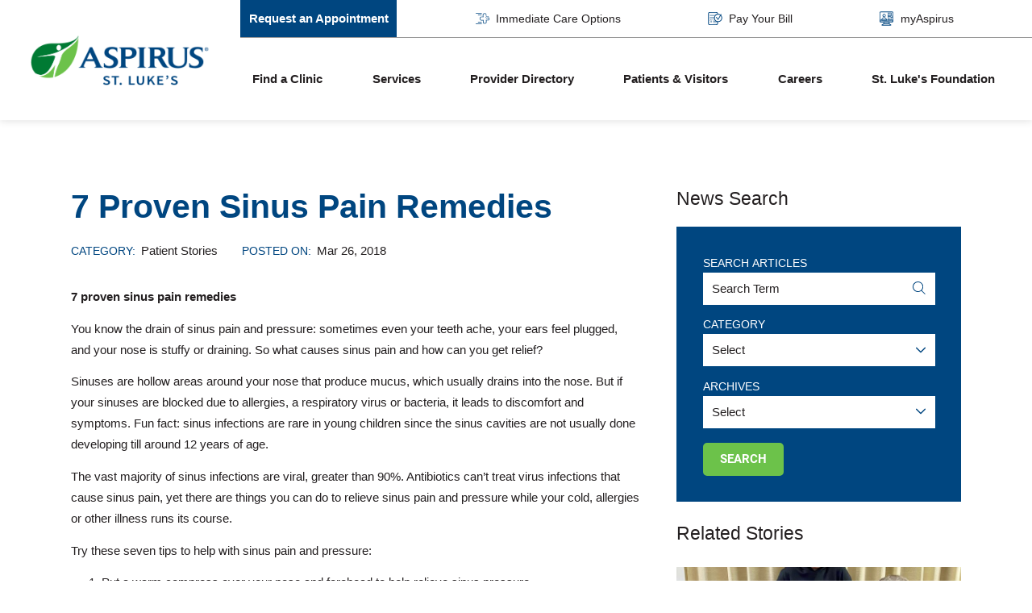

--- FILE ---
content_type: text/html; charset=utf-8
request_url: https://www.slhduluth.com/news/2018/march/7-proven-sinus-pain-remedies/
body_size: 29703
content:
<!DOCTYPE html>
<html lang="en" data-anim="1" data-prlx="1" data-flr="1" data-i="x37dc20xp4z" data-is="robncobzkt0" data-gmap="AIzaSyD9RxIAFFpAdGvsN49rqOZLQbeZ6BSLoL4" data-sa="swagRx4ie4HXjZOqDHVLa5X5SptlLVG0NbBImFRujZqUxL%2FUODFON5lzw%2ByNlU5sMN6TyN1KtKWDHZYhHkNBCwXVHwZwEtEJOGd%2BZKXI7uy%2FePFFMBhwQydDVQeeYKnSo9Kj8NCX%2FX3cinCnGo4Fk%2BLcKW8xIGaUNHNrm%2FzRZpr1uP6w">
<head>
	<script type="text/javascript" src="/cms/includes/xfe68wggbgd.2509161620371.js" defer data-require='["j/poly","j/modernizr","j/jquery","j/jquery.ui","j/ui.touch","j/ui.wheel","j/ui.draw","j/ui.mobile","j/timezone","static","j/jquery.cookie","extensions","uri","behaviors","c/scrollbar","c/loading","m/date","form","adapter","v/jwplayer","video","a/bootstrap","svg"]'></script>
	<title>7 Proven Sinus Pain Remedies | St. Luke's | Duluth, Minnesota</title>
	<link rel="canonical" href="https://www.slhduluth.com/news/2018/march/7-proven-sinus-pain-remedies/"/>
	<meta content="text/html; charset=utf-8" http-equiv="Content-Type"/>
	<meta content="initial-scale=1" name="viewport"/>
	<meta http-equiv="X-UA-Compatible" content="IE=edge,chrome=1"/><script type="text/javascript">window.NREUM||(NREUM={});NREUM.info = {"beacon":"bam.nr-data.net","errorBeacon":"bam.nr-data.net","licenseKey":"NRJS-2114a2a80a25fa7f9a1","applicationID":"961316194","transactionName":"NFIDZ0FXXxJWBkNYCQ0YIGBjGWEAUAB/UAgHWwRBCw==","queueTime":0,"applicationTime":129,"agent":"","atts":""}</script><script type="text/javascript">(window.NREUM||(NREUM={})).init={ajax:{deny_list:["bam.nr-data.net"]},feature_flags:["soft_nav"]};(window.NREUM||(NREUM={})).loader_config={licenseKey:"NRJS-2114a2a80a25fa7f9a1",applicationID:"961316194",browserID:"961316994"};;/*! For license information please see nr-loader-rum-1.308.0.min.js.LICENSE.txt */
(()=>{var e,t,r={163:(e,t,r)=>{"use strict";r.d(t,{j:()=>E});var n=r(384),i=r(1741);var a=r(2555);r(860).K7.genericEvents;const s="experimental.resources",o="register",c=e=>{if(!e||"string"!=typeof e)return!1;try{document.createDocumentFragment().querySelector(e)}catch{return!1}return!0};var d=r(2614),u=r(944),l=r(8122);const f="[data-nr-mask]",g=e=>(0,l.a)(e,(()=>{const e={feature_flags:[],experimental:{allow_registered_children:!1,resources:!1},mask_selector:"*",block_selector:"[data-nr-block]",mask_input_options:{color:!1,date:!1,"datetime-local":!1,email:!1,month:!1,number:!1,range:!1,search:!1,tel:!1,text:!1,time:!1,url:!1,week:!1,textarea:!1,select:!1,password:!0}};return{ajax:{deny_list:void 0,block_internal:!0,enabled:!0,autoStart:!0},api:{get allow_registered_children(){return e.feature_flags.includes(o)||e.experimental.allow_registered_children},set allow_registered_children(t){e.experimental.allow_registered_children=t},duplicate_registered_data:!1},browser_consent_mode:{enabled:!1},distributed_tracing:{enabled:void 0,exclude_newrelic_header:void 0,cors_use_newrelic_header:void 0,cors_use_tracecontext_headers:void 0,allowed_origins:void 0},get feature_flags(){return e.feature_flags},set feature_flags(t){e.feature_flags=t},generic_events:{enabled:!0,autoStart:!0},harvest:{interval:30},jserrors:{enabled:!0,autoStart:!0},logging:{enabled:!0,autoStart:!0},metrics:{enabled:!0,autoStart:!0},obfuscate:void 0,page_action:{enabled:!0},page_view_event:{enabled:!0,autoStart:!0},page_view_timing:{enabled:!0,autoStart:!0},performance:{capture_marks:!1,capture_measures:!1,capture_detail:!0,resources:{get enabled(){return e.feature_flags.includes(s)||e.experimental.resources},set enabled(t){e.experimental.resources=t},asset_types:[],first_party_domains:[],ignore_newrelic:!0}},privacy:{cookies_enabled:!0},proxy:{assets:void 0,beacon:void 0},session:{expiresMs:d.wk,inactiveMs:d.BB},session_replay:{autoStart:!0,enabled:!1,preload:!1,sampling_rate:10,error_sampling_rate:100,collect_fonts:!1,inline_images:!1,fix_stylesheets:!0,mask_all_inputs:!0,get mask_text_selector(){return e.mask_selector},set mask_text_selector(t){c(t)?e.mask_selector="".concat(t,",").concat(f):""===t||null===t?e.mask_selector=f:(0,u.R)(5,t)},get block_class(){return"nr-block"},get ignore_class(){return"nr-ignore"},get mask_text_class(){return"nr-mask"},get block_selector(){return e.block_selector},set block_selector(t){c(t)?e.block_selector+=",".concat(t):""!==t&&(0,u.R)(6,t)},get mask_input_options(){return e.mask_input_options},set mask_input_options(t){t&&"object"==typeof t?e.mask_input_options={...t,password:!0}:(0,u.R)(7,t)}},session_trace:{enabled:!0,autoStart:!0},soft_navigations:{enabled:!0,autoStart:!0},spa:{enabled:!0,autoStart:!0},ssl:void 0,user_actions:{enabled:!0,elementAttributes:["id","className","tagName","type"]}}})());var p=r(6154),m=r(9324);let h=0;const v={buildEnv:m.F3,distMethod:m.Xs,version:m.xv,originTime:p.WN},b={consented:!1},y={appMetadata:{},get consented(){return this.session?.state?.consent||b.consented},set consented(e){b.consented=e},customTransaction:void 0,denyList:void 0,disabled:!1,harvester:void 0,isolatedBacklog:!1,isRecording:!1,loaderType:void 0,maxBytes:3e4,obfuscator:void 0,onerror:void 0,ptid:void 0,releaseIds:{},session:void 0,timeKeeper:void 0,registeredEntities:[],jsAttributesMetadata:{bytes:0},get harvestCount(){return++h}},_=e=>{const t=(0,l.a)(e,y),r=Object.keys(v).reduce((e,t)=>(e[t]={value:v[t],writable:!1,configurable:!0,enumerable:!0},e),{});return Object.defineProperties(t,r)};var w=r(5701);const x=e=>{const t=e.startsWith("http");e+="/",r.p=t?e:"https://"+e};var R=r(7836),k=r(3241);const A={accountID:void 0,trustKey:void 0,agentID:void 0,licenseKey:void 0,applicationID:void 0,xpid:void 0},S=e=>(0,l.a)(e,A),T=new Set;function E(e,t={},r,s){let{init:o,info:c,loader_config:d,runtime:u={},exposed:l=!0}=t;if(!c){const e=(0,n.pV)();o=e.init,c=e.info,d=e.loader_config}e.init=g(o||{}),e.loader_config=S(d||{}),c.jsAttributes??={},p.bv&&(c.jsAttributes.isWorker=!0),e.info=(0,a.D)(c);const f=e.init,m=[c.beacon,c.errorBeacon];T.has(e.agentIdentifier)||(f.proxy.assets&&(x(f.proxy.assets),m.push(f.proxy.assets)),f.proxy.beacon&&m.push(f.proxy.beacon),e.beacons=[...m],function(e){const t=(0,n.pV)();Object.getOwnPropertyNames(i.W.prototype).forEach(r=>{const n=i.W.prototype[r];if("function"!=typeof n||"constructor"===n)return;let a=t[r];e[r]&&!1!==e.exposed&&"micro-agent"!==e.runtime?.loaderType&&(t[r]=(...t)=>{const n=e[r](...t);return a?a(...t):n})})}(e),(0,n.US)("activatedFeatures",w.B)),u.denyList=[...f.ajax.deny_list||[],...f.ajax.block_internal?m:[]],u.ptid=e.agentIdentifier,u.loaderType=r,e.runtime=_(u),T.has(e.agentIdentifier)||(e.ee=R.ee.get(e.agentIdentifier),e.exposed=l,(0,k.W)({agentIdentifier:e.agentIdentifier,drained:!!w.B?.[e.agentIdentifier],type:"lifecycle",name:"initialize",feature:void 0,data:e.config})),T.add(e.agentIdentifier)}},384:(e,t,r)=>{"use strict";r.d(t,{NT:()=>s,US:()=>u,Zm:()=>o,bQ:()=>d,dV:()=>c,pV:()=>l});var n=r(6154),i=r(1863),a=r(1910);const s={beacon:"bam.nr-data.net",errorBeacon:"bam.nr-data.net"};function o(){return n.gm.NREUM||(n.gm.NREUM={}),void 0===n.gm.newrelic&&(n.gm.newrelic=n.gm.NREUM),n.gm.NREUM}function c(){let e=o();return e.o||(e.o={ST:n.gm.setTimeout,SI:n.gm.setImmediate||n.gm.setInterval,CT:n.gm.clearTimeout,XHR:n.gm.XMLHttpRequest,REQ:n.gm.Request,EV:n.gm.Event,PR:n.gm.Promise,MO:n.gm.MutationObserver,FETCH:n.gm.fetch,WS:n.gm.WebSocket},(0,a.i)(...Object.values(e.o))),e}function d(e,t){let r=o();r.initializedAgents??={},t.initializedAt={ms:(0,i.t)(),date:new Date},r.initializedAgents[e]=t}function u(e,t){o()[e]=t}function l(){return function(){let e=o();const t=e.info||{};e.info={beacon:s.beacon,errorBeacon:s.errorBeacon,...t}}(),function(){let e=o();const t=e.init||{};e.init={...t}}(),c(),function(){let e=o();const t=e.loader_config||{};e.loader_config={...t}}(),o()}},782:(e,t,r)=>{"use strict";r.d(t,{T:()=>n});const n=r(860).K7.pageViewTiming},860:(e,t,r)=>{"use strict";r.d(t,{$J:()=>u,K7:()=>c,P3:()=>d,XX:()=>i,Yy:()=>o,df:()=>a,qY:()=>n,v4:()=>s});const n="events",i="jserrors",a="browser/blobs",s="rum",o="browser/logs",c={ajax:"ajax",genericEvents:"generic_events",jserrors:i,logging:"logging",metrics:"metrics",pageAction:"page_action",pageViewEvent:"page_view_event",pageViewTiming:"page_view_timing",sessionReplay:"session_replay",sessionTrace:"session_trace",softNav:"soft_navigations",spa:"spa"},d={[c.pageViewEvent]:1,[c.pageViewTiming]:2,[c.metrics]:3,[c.jserrors]:4,[c.spa]:5,[c.ajax]:6,[c.sessionTrace]:7,[c.softNav]:8,[c.sessionReplay]:9,[c.logging]:10,[c.genericEvents]:11},u={[c.pageViewEvent]:s,[c.pageViewTiming]:n,[c.ajax]:n,[c.spa]:n,[c.softNav]:n,[c.metrics]:i,[c.jserrors]:i,[c.sessionTrace]:a,[c.sessionReplay]:a,[c.logging]:o,[c.genericEvents]:"ins"}},944:(e,t,r)=>{"use strict";r.d(t,{R:()=>i});var n=r(3241);function i(e,t){"function"==typeof console.debug&&(console.debug("New Relic Warning: https://github.com/newrelic/newrelic-browser-agent/blob/main/docs/warning-codes.md#".concat(e),t),(0,n.W)({agentIdentifier:null,drained:null,type:"data",name:"warn",feature:"warn",data:{code:e,secondary:t}}))}},1687:(e,t,r)=>{"use strict";r.d(t,{Ak:()=>d,Ze:()=>f,x3:()=>u});var n=r(3241),i=r(7836),a=r(3606),s=r(860),o=r(2646);const c={};function d(e,t){const r={staged:!1,priority:s.P3[t]||0};l(e),c[e].get(t)||c[e].set(t,r)}function u(e,t){e&&c[e]&&(c[e].get(t)&&c[e].delete(t),p(e,t,!1),c[e].size&&g(e))}function l(e){if(!e)throw new Error("agentIdentifier required");c[e]||(c[e]=new Map)}function f(e="",t="feature",r=!1){if(l(e),!e||!c[e].get(t)||r)return p(e,t);c[e].get(t).staged=!0,g(e)}function g(e){const t=Array.from(c[e]);t.every(([e,t])=>t.staged)&&(t.sort((e,t)=>e[1].priority-t[1].priority),t.forEach(([t])=>{c[e].delete(t),p(e,t)}))}function p(e,t,r=!0){const s=e?i.ee.get(e):i.ee,c=a.i.handlers;if(!s.aborted&&s.backlog&&c){if((0,n.W)({agentIdentifier:e,type:"lifecycle",name:"drain",feature:t}),r){const e=s.backlog[t],r=c[t];if(r){for(let t=0;e&&t<e.length;++t)m(e[t],r);Object.entries(r).forEach(([e,t])=>{Object.values(t||{}).forEach(t=>{t[0]?.on&&t[0]?.context()instanceof o.y&&t[0].on(e,t[1])})})}}s.isolatedBacklog||delete c[t],s.backlog[t]=null,s.emit("drain-"+t,[])}}function m(e,t){var r=e[1];Object.values(t[r]||{}).forEach(t=>{var r=e[0];if(t[0]===r){var n=t[1],i=e[3],a=e[2];n.apply(i,a)}})}},1738:(e,t,r)=>{"use strict";r.d(t,{U:()=>g,Y:()=>f});var n=r(3241),i=r(9908),a=r(1863),s=r(944),o=r(5701),c=r(3969),d=r(8362),u=r(860),l=r(4261);function f(e,t,r,a){const f=a||r;!f||f[e]&&f[e]!==d.d.prototype[e]||(f[e]=function(){(0,i.p)(c.xV,["API/"+e+"/called"],void 0,u.K7.metrics,r.ee),(0,n.W)({agentIdentifier:r.agentIdentifier,drained:!!o.B?.[r.agentIdentifier],type:"data",name:"api",feature:l.Pl+e,data:{}});try{return t.apply(this,arguments)}catch(e){(0,s.R)(23,e)}})}function g(e,t,r,n,s){const o=e.info;null===r?delete o.jsAttributes[t]:o.jsAttributes[t]=r,(s||null===r)&&(0,i.p)(l.Pl+n,[(0,a.t)(),t,r],void 0,"session",e.ee)}},1741:(e,t,r)=>{"use strict";r.d(t,{W:()=>a});var n=r(944),i=r(4261);class a{#e(e,...t){if(this[e]!==a.prototype[e])return this[e](...t);(0,n.R)(35,e)}addPageAction(e,t){return this.#e(i.hG,e,t)}register(e){return this.#e(i.eY,e)}recordCustomEvent(e,t){return this.#e(i.fF,e,t)}setPageViewName(e,t){return this.#e(i.Fw,e,t)}setCustomAttribute(e,t,r){return this.#e(i.cD,e,t,r)}noticeError(e,t){return this.#e(i.o5,e,t)}setUserId(e,t=!1){return this.#e(i.Dl,e,t)}setApplicationVersion(e){return this.#e(i.nb,e)}setErrorHandler(e){return this.#e(i.bt,e)}addRelease(e,t){return this.#e(i.k6,e,t)}log(e,t){return this.#e(i.$9,e,t)}start(){return this.#e(i.d3)}finished(e){return this.#e(i.BL,e)}recordReplay(){return this.#e(i.CH)}pauseReplay(){return this.#e(i.Tb)}addToTrace(e){return this.#e(i.U2,e)}setCurrentRouteName(e){return this.#e(i.PA,e)}interaction(e){return this.#e(i.dT,e)}wrapLogger(e,t,r){return this.#e(i.Wb,e,t,r)}measure(e,t){return this.#e(i.V1,e,t)}consent(e){return this.#e(i.Pv,e)}}},1863:(e,t,r)=>{"use strict";function n(){return Math.floor(performance.now())}r.d(t,{t:()=>n})},1910:(e,t,r)=>{"use strict";r.d(t,{i:()=>a});var n=r(944);const i=new Map;function a(...e){return e.every(e=>{if(i.has(e))return i.get(e);const t="function"==typeof e?e.toString():"",r=t.includes("[native code]"),a=t.includes("nrWrapper");return r||a||(0,n.R)(64,e?.name||t),i.set(e,r),r})}},2555:(e,t,r)=>{"use strict";r.d(t,{D:()=>o,f:()=>s});var n=r(384),i=r(8122);const a={beacon:n.NT.beacon,errorBeacon:n.NT.errorBeacon,licenseKey:void 0,applicationID:void 0,sa:void 0,queueTime:void 0,applicationTime:void 0,ttGuid:void 0,user:void 0,account:void 0,product:void 0,extra:void 0,jsAttributes:{},userAttributes:void 0,atts:void 0,transactionName:void 0,tNamePlain:void 0};function s(e){try{return!!e.licenseKey&&!!e.errorBeacon&&!!e.applicationID}catch(e){return!1}}const o=e=>(0,i.a)(e,a)},2614:(e,t,r)=>{"use strict";r.d(t,{BB:()=>s,H3:()=>n,g:()=>d,iL:()=>c,tS:()=>o,uh:()=>i,wk:()=>a});const n="NRBA",i="SESSION",a=144e5,s=18e5,o={STARTED:"session-started",PAUSE:"session-pause",RESET:"session-reset",RESUME:"session-resume",UPDATE:"session-update"},c={SAME_TAB:"same-tab",CROSS_TAB:"cross-tab"},d={OFF:0,FULL:1,ERROR:2}},2646:(e,t,r)=>{"use strict";r.d(t,{y:()=>n});class n{constructor(e){this.contextId=e}}},2843:(e,t,r)=>{"use strict";r.d(t,{G:()=>a,u:()=>i});var n=r(3878);function i(e,t=!1,r,i){(0,n.DD)("visibilitychange",function(){if(t)return void("hidden"===document.visibilityState&&e());e(document.visibilityState)},r,i)}function a(e,t,r){(0,n.sp)("pagehide",e,t,r)}},3241:(e,t,r)=>{"use strict";r.d(t,{W:()=>a});var n=r(6154);const i="newrelic";function a(e={}){try{n.gm.dispatchEvent(new CustomEvent(i,{detail:e}))}catch(e){}}},3606:(e,t,r)=>{"use strict";r.d(t,{i:()=>a});var n=r(9908);a.on=s;var i=a.handlers={};function a(e,t,r,a){s(a||n.d,i,e,t,r)}function s(e,t,r,i,a){a||(a="feature"),e||(e=n.d);var s=t[a]=t[a]||{};(s[r]=s[r]||[]).push([e,i])}},3878:(e,t,r)=>{"use strict";function n(e,t){return{capture:e,passive:!1,signal:t}}function i(e,t,r=!1,i){window.addEventListener(e,t,n(r,i))}function a(e,t,r=!1,i){document.addEventListener(e,t,n(r,i))}r.d(t,{DD:()=>a,jT:()=>n,sp:()=>i})},3969:(e,t,r)=>{"use strict";r.d(t,{TZ:()=>n,XG:()=>o,rs:()=>i,xV:()=>s,z_:()=>a});const n=r(860).K7.metrics,i="sm",a="cm",s="storeSupportabilityMetrics",o="storeEventMetrics"},4234:(e,t,r)=>{"use strict";r.d(t,{W:()=>a});var n=r(7836),i=r(1687);class a{constructor(e,t){this.agentIdentifier=e,this.ee=n.ee.get(e),this.featureName=t,this.blocked=!1}deregisterDrain(){(0,i.x3)(this.agentIdentifier,this.featureName)}}},4261:(e,t,r)=>{"use strict";r.d(t,{$9:()=>d,BL:()=>o,CH:()=>g,Dl:()=>_,Fw:()=>y,PA:()=>h,Pl:()=>n,Pv:()=>k,Tb:()=>l,U2:()=>a,V1:()=>R,Wb:()=>x,bt:()=>b,cD:()=>v,d3:()=>w,dT:()=>c,eY:()=>p,fF:()=>f,hG:()=>i,k6:()=>s,nb:()=>m,o5:()=>u});const n="api-",i="addPageAction",a="addToTrace",s="addRelease",o="finished",c="interaction",d="log",u="noticeError",l="pauseReplay",f="recordCustomEvent",g="recordReplay",p="register",m="setApplicationVersion",h="setCurrentRouteName",v="setCustomAttribute",b="setErrorHandler",y="setPageViewName",_="setUserId",w="start",x="wrapLogger",R="measure",k="consent"},5289:(e,t,r)=>{"use strict";r.d(t,{GG:()=>s,Qr:()=>c,sB:()=>o});var n=r(3878),i=r(6389);function a(){return"undefined"==typeof document||"complete"===document.readyState}function s(e,t){if(a())return e();const r=(0,i.J)(e),s=setInterval(()=>{a()&&(clearInterval(s),r())},500);(0,n.sp)("load",r,t)}function o(e){if(a())return e();(0,n.DD)("DOMContentLoaded",e)}function c(e){if(a())return e();(0,n.sp)("popstate",e)}},5607:(e,t,r)=>{"use strict";r.d(t,{W:()=>n});const n=(0,r(9566).bz)()},5701:(e,t,r)=>{"use strict";r.d(t,{B:()=>a,t:()=>s});var n=r(3241);const i=new Set,a={};function s(e,t){const r=t.agentIdentifier;a[r]??={},e&&"object"==typeof e&&(i.has(r)||(t.ee.emit("rumresp",[e]),a[r]=e,i.add(r),(0,n.W)({agentIdentifier:r,loaded:!0,drained:!0,type:"lifecycle",name:"load",feature:void 0,data:e})))}},6154:(e,t,r)=>{"use strict";r.d(t,{OF:()=>c,RI:()=>i,WN:()=>u,bv:()=>a,eN:()=>l,gm:()=>s,mw:()=>o,sb:()=>d});var n=r(1863);const i="undefined"!=typeof window&&!!window.document,a="undefined"!=typeof WorkerGlobalScope&&("undefined"!=typeof self&&self instanceof WorkerGlobalScope&&self.navigator instanceof WorkerNavigator||"undefined"!=typeof globalThis&&globalThis instanceof WorkerGlobalScope&&globalThis.navigator instanceof WorkerNavigator),s=i?window:"undefined"!=typeof WorkerGlobalScope&&("undefined"!=typeof self&&self instanceof WorkerGlobalScope&&self||"undefined"!=typeof globalThis&&globalThis instanceof WorkerGlobalScope&&globalThis),o=Boolean("hidden"===s?.document?.visibilityState),c=/iPad|iPhone|iPod/.test(s.navigator?.userAgent),d=c&&"undefined"==typeof SharedWorker,u=((()=>{const e=s.navigator?.userAgent?.match(/Firefox[/\s](\d+\.\d+)/);Array.isArray(e)&&e.length>=2&&e[1]})(),Date.now()-(0,n.t)()),l=()=>"undefined"!=typeof PerformanceNavigationTiming&&s?.performance?.getEntriesByType("navigation")?.[0]?.responseStart},6389:(e,t,r)=>{"use strict";function n(e,t=500,r={}){const n=r?.leading||!1;let i;return(...r)=>{n&&void 0===i&&(e.apply(this,r),i=setTimeout(()=>{i=clearTimeout(i)},t)),n||(clearTimeout(i),i=setTimeout(()=>{e.apply(this,r)},t))}}function i(e){let t=!1;return(...r)=>{t||(t=!0,e.apply(this,r))}}r.d(t,{J:()=>i,s:()=>n})},6630:(e,t,r)=>{"use strict";r.d(t,{T:()=>n});const n=r(860).K7.pageViewEvent},7699:(e,t,r)=>{"use strict";r.d(t,{It:()=>a,KC:()=>o,No:()=>i,qh:()=>s});var n=r(860);const i=16e3,a=1e6,s="SESSION_ERROR",o={[n.K7.logging]:!0,[n.K7.genericEvents]:!1,[n.K7.jserrors]:!1,[n.K7.ajax]:!1}},7836:(e,t,r)=>{"use strict";r.d(t,{P:()=>o,ee:()=>c});var n=r(384),i=r(8990),a=r(2646),s=r(5607);const o="nr@context:".concat(s.W),c=function e(t,r){var n={},s={},u={},l=!1;try{l=16===r.length&&d.initializedAgents?.[r]?.runtime.isolatedBacklog}catch(e){}var f={on:p,addEventListener:p,removeEventListener:function(e,t){var r=n[e];if(!r)return;for(var i=0;i<r.length;i++)r[i]===t&&r.splice(i,1)},emit:function(e,r,n,i,a){!1!==a&&(a=!0);if(c.aborted&&!i)return;t&&a&&t.emit(e,r,n);var o=g(n);m(e).forEach(e=>{e.apply(o,r)});var d=v()[s[e]];d&&d.push([f,e,r,o]);return o},get:h,listeners:m,context:g,buffer:function(e,t){const r=v();if(t=t||"feature",f.aborted)return;Object.entries(e||{}).forEach(([e,n])=>{s[n]=t,t in r||(r[t]=[])})},abort:function(){f._aborted=!0,Object.keys(f.backlog).forEach(e=>{delete f.backlog[e]})},isBuffering:function(e){return!!v()[s[e]]},debugId:r,backlog:l?{}:t&&"object"==typeof t.backlog?t.backlog:{},isolatedBacklog:l};return Object.defineProperty(f,"aborted",{get:()=>{let e=f._aborted||!1;return e||(t&&(e=t.aborted),e)}}),f;function g(e){return e&&e instanceof a.y?e:e?(0,i.I)(e,o,()=>new a.y(o)):new a.y(o)}function p(e,t){n[e]=m(e).concat(t)}function m(e){return n[e]||[]}function h(t){return u[t]=u[t]||e(f,t)}function v(){return f.backlog}}(void 0,"globalEE"),d=(0,n.Zm)();d.ee||(d.ee=c)},8122:(e,t,r)=>{"use strict";r.d(t,{a:()=>i});var n=r(944);function i(e,t){try{if(!e||"object"!=typeof e)return(0,n.R)(3);if(!t||"object"!=typeof t)return(0,n.R)(4);const r=Object.create(Object.getPrototypeOf(t),Object.getOwnPropertyDescriptors(t)),a=0===Object.keys(r).length?e:r;for(let s in a)if(void 0!==e[s])try{if(null===e[s]){r[s]=null;continue}Array.isArray(e[s])&&Array.isArray(t[s])?r[s]=Array.from(new Set([...e[s],...t[s]])):"object"==typeof e[s]&&"object"==typeof t[s]?r[s]=i(e[s],t[s]):r[s]=e[s]}catch(e){r[s]||(0,n.R)(1,e)}return r}catch(e){(0,n.R)(2,e)}}},8362:(e,t,r)=>{"use strict";r.d(t,{d:()=>a});var n=r(9566),i=r(1741);class a extends i.W{agentIdentifier=(0,n.LA)(16)}},8374:(e,t,r)=>{r.nc=(()=>{try{return document?.currentScript?.nonce}catch(e){}return""})()},8990:(e,t,r)=>{"use strict";r.d(t,{I:()=>i});var n=Object.prototype.hasOwnProperty;function i(e,t,r){if(n.call(e,t))return e[t];var i=r();if(Object.defineProperty&&Object.keys)try{return Object.defineProperty(e,t,{value:i,writable:!0,enumerable:!1}),i}catch(e){}return e[t]=i,i}},9324:(e,t,r)=>{"use strict";r.d(t,{F3:()=>i,Xs:()=>a,xv:()=>n});const n="1.308.0",i="PROD",a="CDN"},9566:(e,t,r)=>{"use strict";r.d(t,{LA:()=>o,bz:()=>s});var n=r(6154);const i="xxxxxxxx-xxxx-4xxx-yxxx-xxxxxxxxxxxx";function a(e,t){return e?15&e[t]:16*Math.random()|0}function s(){const e=n.gm?.crypto||n.gm?.msCrypto;let t,r=0;return e&&e.getRandomValues&&(t=e.getRandomValues(new Uint8Array(30))),i.split("").map(e=>"x"===e?a(t,r++).toString(16):"y"===e?(3&a()|8).toString(16):e).join("")}function o(e){const t=n.gm?.crypto||n.gm?.msCrypto;let r,i=0;t&&t.getRandomValues&&(r=t.getRandomValues(new Uint8Array(e)));const s=[];for(var o=0;o<e;o++)s.push(a(r,i++).toString(16));return s.join("")}},9908:(e,t,r)=>{"use strict";r.d(t,{d:()=>n,p:()=>i});var n=r(7836).ee.get("handle");function i(e,t,r,i,a){a?(a.buffer([e],i),a.emit(e,t,r)):(n.buffer([e],i),n.emit(e,t,r))}}},n={};function i(e){var t=n[e];if(void 0!==t)return t.exports;var a=n[e]={exports:{}};return r[e](a,a.exports,i),a.exports}i.m=r,i.d=(e,t)=>{for(var r in t)i.o(t,r)&&!i.o(e,r)&&Object.defineProperty(e,r,{enumerable:!0,get:t[r]})},i.f={},i.e=e=>Promise.all(Object.keys(i.f).reduce((t,r)=>(i.f[r](e,t),t),[])),i.u=e=>"nr-rum-1.308.0.min.js",i.o=(e,t)=>Object.prototype.hasOwnProperty.call(e,t),e={},t="NRBA-1.308.0.PROD:",i.l=(r,n,a,s)=>{if(e[r])e[r].push(n);else{var o,c;if(void 0!==a)for(var d=document.getElementsByTagName("script"),u=0;u<d.length;u++){var l=d[u];if(l.getAttribute("src")==r||l.getAttribute("data-webpack")==t+a){o=l;break}}if(!o){c=!0;var f={296:"sha512-+MIMDsOcckGXa1EdWHqFNv7P+JUkd5kQwCBr3KE6uCvnsBNUrdSt4a/3/L4j4TxtnaMNjHpza2/erNQbpacJQA=="};(o=document.createElement("script")).charset="utf-8",i.nc&&o.setAttribute("nonce",i.nc),o.setAttribute("data-webpack",t+a),o.src=r,0!==o.src.indexOf(window.location.origin+"/")&&(o.crossOrigin="anonymous"),f[s]&&(o.integrity=f[s])}e[r]=[n];var g=(t,n)=>{o.onerror=o.onload=null,clearTimeout(p);var i=e[r];if(delete e[r],o.parentNode&&o.parentNode.removeChild(o),i&&i.forEach(e=>e(n)),t)return t(n)},p=setTimeout(g.bind(null,void 0,{type:"timeout",target:o}),12e4);o.onerror=g.bind(null,o.onerror),o.onload=g.bind(null,o.onload),c&&document.head.appendChild(o)}},i.r=e=>{"undefined"!=typeof Symbol&&Symbol.toStringTag&&Object.defineProperty(e,Symbol.toStringTag,{value:"Module"}),Object.defineProperty(e,"__esModule",{value:!0})},i.p="https://js-agent.newrelic.com/",(()=>{var e={374:0,840:0};i.f.j=(t,r)=>{var n=i.o(e,t)?e[t]:void 0;if(0!==n)if(n)r.push(n[2]);else{var a=new Promise((r,i)=>n=e[t]=[r,i]);r.push(n[2]=a);var s=i.p+i.u(t),o=new Error;i.l(s,r=>{if(i.o(e,t)&&(0!==(n=e[t])&&(e[t]=void 0),n)){var a=r&&("load"===r.type?"missing":r.type),s=r&&r.target&&r.target.src;o.message="Loading chunk "+t+" failed: ("+a+": "+s+")",o.name="ChunkLoadError",o.type=a,o.request=s,n[1](o)}},"chunk-"+t,t)}};var t=(t,r)=>{var n,a,[s,o,c]=r,d=0;if(s.some(t=>0!==e[t])){for(n in o)i.o(o,n)&&(i.m[n]=o[n]);if(c)c(i)}for(t&&t(r);d<s.length;d++)a=s[d],i.o(e,a)&&e[a]&&e[a][0](),e[a]=0},r=self["webpackChunk:NRBA-1.308.0.PROD"]=self["webpackChunk:NRBA-1.308.0.PROD"]||[];r.forEach(t.bind(null,0)),r.push=t.bind(null,r.push.bind(r))})(),(()=>{"use strict";i(8374);var e=i(8362),t=i(860);const r=Object.values(t.K7);var n=i(163);var a=i(9908),s=i(1863),o=i(4261),c=i(1738);var d=i(1687),u=i(4234),l=i(5289),f=i(6154),g=i(944),p=i(384);const m=e=>f.RI&&!0===e?.privacy.cookies_enabled;function h(e){return!!(0,p.dV)().o.MO&&m(e)&&!0===e?.session_trace.enabled}var v=i(6389),b=i(7699);class y extends u.W{constructor(e,t){super(e.agentIdentifier,t),this.agentRef=e,this.abortHandler=void 0,this.featAggregate=void 0,this.loadedSuccessfully=void 0,this.onAggregateImported=new Promise(e=>{this.loadedSuccessfully=e}),this.deferred=Promise.resolve(),!1===e.init[this.featureName].autoStart?this.deferred=new Promise((t,r)=>{this.ee.on("manual-start-all",(0,v.J)(()=>{(0,d.Ak)(e.agentIdentifier,this.featureName),t()}))}):(0,d.Ak)(e.agentIdentifier,t)}importAggregator(e,t,r={}){if(this.featAggregate)return;const n=async()=>{let n;await this.deferred;try{if(m(e.init)){const{setupAgentSession:t}=await i.e(296).then(i.bind(i,3305));n=t(e)}}catch(e){(0,g.R)(20,e),this.ee.emit("internal-error",[e]),(0,a.p)(b.qh,[e],void 0,this.featureName,this.ee)}try{if(!this.#t(this.featureName,n,e.init))return(0,d.Ze)(this.agentIdentifier,this.featureName),void this.loadedSuccessfully(!1);const{Aggregate:i}=await t();this.featAggregate=new i(e,r),e.runtime.harvester.initializedAggregates.push(this.featAggregate),this.loadedSuccessfully(!0)}catch(e){(0,g.R)(34,e),this.abortHandler?.(),(0,d.Ze)(this.agentIdentifier,this.featureName,!0),this.loadedSuccessfully(!1),this.ee&&this.ee.abort()}};f.RI?(0,l.GG)(()=>n(),!0):n()}#t(e,r,n){if(this.blocked)return!1;switch(e){case t.K7.sessionReplay:return h(n)&&!!r;case t.K7.sessionTrace:return!!r;default:return!0}}}var _=i(6630),w=i(2614),x=i(3241);class R extends y{static featureName=_.T;constructor(e){var t;super(e,_.T),this.setupInspectionEvents(e.agentIdentifier),t=e,(0,c.Y)(o.Fw,function(e,r){"string"==typeof e&&("/"!==e.charAt(0)&&(e="/"+e),t.runtime.customTransaction=(r||"http://custom.transaction")+e,(0,a.p)(o.Pl+o.Fw,[(0,s.t)()],void 0,void 0,t.ee))},t),this.importAggregator(e,()=>i.e(296).then(i.bind(i,3943)))}setupInspectionEvents(e){const t=(t,r)=>{t&&(0,x.W)({agentIdentifier:e,timeStamp:t.timeStamp,loaded:"complete"===t.target.readyState,type:"window",name:r,data:t.target.location+""})};(0,l.sB)(e=>{t(e,"DOMContentLoaded")}),(0,l.GG)(e=>{t(e,"load")}),(0,l.Qr)(e=>{t(e,"navigate")}),this.ee.on(w.tS.UPDATE,(t,r)=>{(0,x.W)({agentIdentifier:e,type:"lifecycle",name:"session",data:r})})}}class k extends e.d{constructor(e){var t;(super(),f.gm)?(this.features={},(0,p.bQ)(this.agentIdentifier,this),this.desiredFeatures=new Set(e.features||[]),this.desiredFeatures.add(R),(0,n.j)(this,e,e.loaderType||"agent"),t=this,(0,c.Y)(o.cD,function(e,r,n=!1){if("string"==typeof e){if(["string","number","boolean"].includes(typeof r)||null===r)return(0,c.U)(t,e,r,o.cD,n);(0,g.R)(40,typeof r)}else(0,g.R)(39,typeof e)},t),function(e){(0,c.Y)(o.Dl,function(t,r=!1){if("string"!=typeof t&&null!==t)return void(0,g.R)(41,typeof t);const n=e.info.jsAttributes["enduser.id"];r&&null!=n&&n!==t?(0,a.p)(o.Pl+"setUserIdAndResetSession",[t],void 0,"session",e.ee):(0,c.U)(e,"enduser.id",t,o.Dl,!0)},e)}(this),function(e){(0,c.Y)(o.nb,function(t){if("string"==typeof t||null===t)return(0,c.U)(e,"application.version",t,o.nb,!1);(0,g.R)(42,typeof t)},e)}(this),function(e){(0,c.Y)(o.d3,function(){e.ee.emit("manual-start-all")},e)}(this),function(e){(0,c.Y)(o.Pv,function(t=!0){if("boolean"==typeof t){if((0,a.p)(o.Pl+o.Pv,[t],void 0,"session",e.ee),e.runtime.consented=t,t){const t=e.features.page_view_event;t.onAggregateImported.then(e=>{const r=t.featAggregate;e&&!r.sentRum&&r.sendRum()})}}else(0,g.R)(65,typeof t)},e)}(this),this.run()):(0,g.R)(21)}get config(){return{info:this.info,init:this.init,loader_config:this.loader_config,runtime:this.runtime}}get api(){return this}run(){try{const e=function(e){const t={};return r.forEach(r=>{t[r]=!!e[r]?.enabled}),t}(this.init),n=[...this.desiredFeatures];n.sort((e,r)=>t.P3[e.featureName]-t.P3[r.featureName]),n.forEach(r=>{if(!e[r.featureName]&&r.featureName!==t.K7.pageViewEvent)return;if(r.featureName===t.K7.spa)return void(0,g.R)(67);const n=function(e){switch(e){case t.K7.ajax:return[t.K7.jserrors];case t.K7.sessionTrace:return[t.K7.ajax,t.K7.pageViewEvent];case t.K7.sessionReplay:return[t.K7.sessionTrace];case t.K7.pageViewTiming:return[t.K7.pageViewEvent];default:return[]}}(r.featureName).filter(e=>!(e in this.features));n.length>0&&(0,g.R)(36,{targetFeature:r.featureName,missingDependencies:n}),this.features[r.featureName]=new r(this)})}catch(e){(0,g.R)(22,e);for(const e in this.features)this.features[e].abortHandler?.();const t=(0,p.Zm)();delete t.initializedAgents[this.agentIdentifier]?.features,delete this.sharedAggregator;return t.ee.get(this.agentIdentifier).abort(),!1}}}var A=i(2843),S=i(782);class T extends y{static featureName=S.T;constructor(e){super(e,S.T),f.RI&&((0,A.u)(()=>(0,a.p)("docHidden",[(0,s.t)()],void 0,S.T,this.ee),!0),(0,A.G)(()=>(0,a.p)("winPagehide",[(0,s.t)()],void 0,S.T,this.ee)),this.importAggregator(e,()=>i.e(296).then(i.bind(i,2117))))}}var E=i(3969);class I extends y{static featureName=E.TZ;constructor(e){super(e,E.TZ),f.RI&&document.addEventListener("securitypolicyviolation",e=>{(0,a.p)(E.xV,["Generic/CSPViolation/Detected"],void 0,this.featureName,this.ee)}),this.importAggregator(e,()=>i.e(296).then(i.bind(i,9623)))}}new k({features:[R,T,I],loaderType:"lite"})})()})();</script>
	<meta name="p:domain_verify" content="cf1095bf59b83fea5c958fdb4752cfe9"/>
	<meta name="description" content="St. Luke's is dedicated to improving the health and quality of life for families living and working in our communities, including Northern Minnesota, Wisconsin and Michigan."/>
	<meta property="og:type" content="website"/>
	<meta property="og:site_name" content="Aspirus St. Luke's"/>
	<meta property="og:url" content="https://www.slhduluth.com/news/2018/march/7-proven-sinus-pain-remedies/"/>
	<meta property="og:title" content="7 Proven Sinus Pain Remedies | St. Luke's | Duluth, Minnesota"/>
	<meta property="og:description" content="St. Luke's is dedicated to improving the health and quality of life for families living and working in our communities, including Northern Minnesota, Wisconsin and Michigan."/>
	<meta property="og:image" content="https://www.slhduluth.com/images/aspirus/aspirus-location.png"/>
	<meta name="twitter:card" content="summary_large_image"/>
	<meta name="twitter:site" content="@StLukesDuluth"/>
	<meta name="twitter:title" content="7 Proven Sinus Pain Remedies | St. Luke's | Duluth, Minnesota"/>
	<meta name="twitter:description" content="St. Luke's is dedicated to improving the health and quality of life for families living and working in our communities, including Northern Minnesota, Wisconsin and Michigan."/>
	<meta name="twitter:image" content="https://www.slhduluth.com/images/aspirus/aspirus-location.png"/>
	<meta property="article:publisher" content="https://www.facebook.com/stlukesduluth"/>
	<meta name="google-site-verification" content="SDH9UrnXqHiVtjcB9kNQADHqKNziMPyS1Kt-CC6Xylc"/>
	<meta name="audio-eye-hash" content="69cd258042778ed6976ed85503a18cfe"/>
	<script type="text/javascript">
(function(n){var t=n.Process||{},i=function(n){var t=+n;return isNaN(t)?n:t},u=function(n){return decodeURIComponent(n.replace(/\+/g,"%20"))},h=/\{(.+?)\}/g,c=window.location.hash&&window.location.hash[1]==="~"&&!/\bSPPC=./i.test(document.cookie||""),s=[],e=null,r=null,o=null,f=null;t.Page=function(n){for(var i=n.length;i--;)c?s.push(n[i]):t.Element(document.getElementById(n[i]))};t.Delayed=function(){var n,i;for(r=null;n=s.shift();)t.Element(document.getElementById(n));try{i=new CustomEvent("process.delayed",{bubbles:!0,cancelable:!0});document.documentElement.dispatchEvent(i)}catch(u){}};t.Element=function(n){if(n)switch(n.getAttribute("data-process")){case"if":t.If(n);break;case"replace":t.Replace(n);break;default:t.Fix(n)}};t.Replace=function(n){var i,f=n.parentNode,r=document.createTextNode(t.Get(n.getAttribute("data-replace"))),u=n.firstElementChild;u&&u.getAttribute&&(i=u.getAttribute("href"))&&i.substring(0,4)==="tel:"&&(i=document.createElement("a"),i.setAttribute("href","tel:"+r.data),i.appendChild(document.createTextNode(r.data)),r=i);f.insertBefore(r,n);f.removeChild(n)};t.Fix=function(n){var r,u,i,f=n.attributes.length,e=n.childNodes.length;if(n.nodeName==="SCRIPT"){n.parentNode.removeChild(n);return}while(f--)r=n.attributes[f],r.name.substring(0,13)=="data-replace-"&&(u=r.name.substring(13),n.setAttribute(u,t.Get(r.value)),n.removeAttribute(r.name));while(e--)i=n.childNodes[e],i.nodeType===3&&i.data&&i.data.indexOf("{")>=0&&(i.data=t.Get(i.data))};t.If=function(n){for(var i,u,f,e,o=n.parentNode,s=n.attributes.length,r=undefined;s--;){i=n.attributes[s];switch(i.name){case"field":r=t.Check(n,t.Get(i.value));break;case"nofield":r=!t.Check(n,t.Get(i.value))}if(r!==undefined)break}if(r)for(u=n.childNodes,f=0,e=u.length;f<e;f++)o.insertBefore(u[0],n);o.removeChild(n)};t.Check=function(n,r){for(var u,f,e=n.attributes.length;e--;){u=n.attributes[e];switch(u.name){case"equals":return r==t.Get(u.value);case"gt":case"greaterthan":case"morethan":return i(r)>i(t.Get(u.value));case"gte":return i(r)>=i(t.Get(u.value));case"lt":case"lessthan":case"lesserthan":return i(r)<i(t.Get(u.value));case"lte":return i(r)<=i(t.Get(u.value));case"ne":case"notequals":return r!=t.Get(u.value);case"contains":return f=t.Get(u.value),r.indexOf(f>=0);case"notcontains":return f=t.Get(u.value),!r.indexOf(f>=0);case"in":return f=t.Get(u.value),t.InArray(r,(""+f).split(","));case"notin":return f=t.Get(u.value),!t.InArray(r,(""+f).split(","));case"between":return f=t.Get(u.value).Split(","),f.length==2&&i(r)>=i(f[0])&&i(r)<=i(f[1])?!0:!1}}return!!r};t.InArray=function(n,t){for(var i=t.length;i--;)if(t[i]==n)return!0;return!1};t.Get=function(n){return n.replace(h,function(n,i){var r=i.split("/"),f=r.shift();return t.Data(f.split(":"),0,r[0])||u(r.shift()||"")})};t.Data=function(n,i,r){var u;switch(n[i].toLowerCase()){case"f":return t.Format(n[i+1],n,i+2,r);case"if":return t.Data(n,i+1)?n.pop():"";case"ifno":case"ifnot":return t.Data(n,i+1)?"":n.pop();case"q":case"querystring":return t.Query(n[i+1])||"";case"session":case"cookie":return t.Cookie(n[i+1])||"";case"number":return t.Number(n[i+1],r)||"";case"request":return u=t.Cookie("RWQ")||window.location.search,u&&u[0]==="?"&&n[i+1]&&n[i+1][0]!="?"&&(u=u.substr(1)),u;case"u":return t.UserData(n[i+1])||"";default:return""}};t.Format=function(n,i,r,u){var h,f,s,e,o;if(!n||r>i.length-1)return"";if(h=null,f=null,n=n.toLowerCase(),e=0,n=="binary")e=2;else if(r+1<i.length)switch(n){case"p":case"phone":case"p2":case"phone2":case"p3":case"phone3":i[r].indexOf("0")>=0&&(f=i[r],e=1);break;default:s=parseInt(i[r]);isNaN(s)||(h=s,e=1)}o=t.Data(i,r+e,u);switch(n){case"p":case"phone":return t.Phone(""+o,f);case"p2":case"phone2":return t.Phone(""+o,f||"000.000.0000");case"p3":case"phone3":return t.Phone(""+o,f||"000-000-0000");case"tel":return t.Phone(""+o,f||"0000000000")}};t.Phone=function(n,t){var u,i,f,r;if(!n)return"";if(u=n.replace(/\D+/g,""),u.length<10)return n;for(i=(t||"(000) 000-0000").split(""),f=0,r=0;r<i.length;r++)i[r]=="0"&&(f<u.length?i[r]=u[f++]:(i.splice(r,1),r--));return f==10&&u.length>10&&i.push(" x"+u.substring(10)),i.join("")};t.Query=function(n){var r,f,o,i,s;if(!e)for(e={},r=t.Cookie("RWQ")||window.location.search,f=r?r.substring(1).split("&"):[],o=f.length;o--;)i=f[o].split("="),s=u(i.shift()).toLowerCase(),e[s]=i.length?u(i.join("=")):null;return e[n.toLowerCase()]};t.Cookie=function(n){var f,i,o,e,t;if(!r)for(r={},f=document.cookie?document.cookie.split("; "):[],i=f.length;i--;){o=f[i].split("=");e=u(o.shift()).toLowerCase();t=o.join("=");switch(t[0]){case"#":r[e]=+t.substring(1);break;case":":r[e]=new Date(+t.substring(1));break;case"!":r[e]=t==="!!";break;case"'":r[e]=u(t.substring(1));break;default:r[e]=u(t)}}for(f=n.split("|"),i=0;i<f.length;i++)if(t=r[f[i].toLowerCase()],t)return t;return""};t.UserData=function(n){switch(n){case"DisplayName":return t.Cookie("U_DisplayName")||"";case"TimeOfDay":var r=new Date,i=r.getHours();return i>=17||i<5?"Evening":i<12?"Morning":"Afternoon"}};t.Number=function(n,i){var s,u,r,e;if(!i)return i;if(!o)for(o={},s=(t.Cookie("PHMAP")||"").split(","),e=0;e<s.length;e++)u=(s[e]||"").split("="),u.length===2&&(o[u[0]]=u[1]);return r=o[i],r&&r!=="0"||(r=i),f||(f={}),f[r]=1,r};t.Phones=function(){var n,t;if(f){n=[];for(t in f)f.hasOwnProperty(t)&&n.push(t);return n.join("|")}return null};n.Process=t;document.documentElement&&(document.documentElement.clientWidth<=1280||(t.Cookie("pref")&1)==1)&&(document.documentElement.className+=" minimize")})(this);
(function(n){window.rrequire||n(window)})(function(n){function b(i,r,u,f){var h,b,e,a,g,o,nt=(new Date).getTime(),p,c,l,w;if(((!s||nt-s>1e3)&&(st(),s=nt),!t[i])&&(h=k(i,f),h.length)){switch(h[0]){case"/common/js/j/jquery.js":case"/common/js/j/jquery.1.x.js":case"/common/js/j/jquery.2.x.js":h[0]=n.Modernizr&&n.Modernizr.canvas?"/common/js/j/jquery.2.x.js":"/common/js/j/jquery.1.x.js"}if(d(h),f==="css"?(e=n.document.createElement("link"),e.setAttribute("type","text/css"),e.setAttribute("rel","stylesheet"),a="href"):(e=n.document.createElement("script"),e.setAttribute("type","text/javascript"),e.setAttribute("async","async"),a="src",g=h.length<2||i[0]==="/"),i.indexOf("j/jquery")>=0)try{throw new Error("Jquery Require "+i);}catch(tt){for(console.log(tt.stack),p=[],c=arguments;c;)l=[],l.push.apply(l,c),p.push(l),w=c.callee.caller,c=w&&w.arguments;console.log(JSON.stringify(p))}o=h[0];o.substring(0,8)==="/common/"?o=v+o:o.substring(0,5)===rt&&(o=y+o);ot(e,i,f,g);e.setAttribute(a,o);b=n.document.head||n.document.body;b.appendChild(e)}}function ot(t,i,r,e){var s=function(){e?(n.register(i),l()):r==="css"&&(f[i]=!0,l())},o=function(){r==="js"&&console.log('error - "'+i+'" could not be loaded, rrequire will not fire.')};t.addEventListener?(t.addEventListener("load",s,!1),t.addEventListener("error",o,!1)):t.onload=t.onreadystatechange=function(n,r){var f=t.readyState;if(r||!f||/loaded|complete/.test(f)){if(f==="loaded"&&(t.children,t.readyState==="loading"&&(f="error")),t.onload=t.onreadystatechange=null,t=null,e&&f!=="error"){setTimeout(function(){var n=u[i];!n||n()?s():o();s=null;o=null},1);return}f==="error"?o():s();o=null;sucess=null}}}function st(){for(var t,r,u,i=document.querySelectorAll("script[src]"),n=0;n<i.length;n++)t=i[n],r=t.getAttribute("src"),u=t.getAttribute("data-require"),c(r,u,"js");for(i=document.querySelectorAll("link[rel='stylesheet'][href]"),n=0;n<i.length;n++)t=i[n],r=t.getAttribute("href"),u=t.getAttribute("data-require"),c(r,u,"css")}function k(t,i){var r=[];if(!t)return r;if(t.indexOf(n.location.origin)===0&&(t=t.substring(n.location.origin.length)),m=et.exec(t)){if(m[1])return r.push(t),r;if(m[2])return r.push(n.location.protocol+t),r;(m=/(.+?)\.\d{13}(\.\w{2,12})$/.exec(t))&&(t=m[1]+m[2]);r.push(t);(m=/^\/(common|cms)\/(admin\/|js\/|css\/)?(.+?)(\.js|\.css)$/.exec(t))&&(t=m[1]==="cms"?m[1]+"/"+(m[2]||"")+m[3]:m[2]==="admin/"?m[2]+m[3]:m[3],r.push(t))}else/^cms\//.test(t)?r.push("/"+t+"."+i):/^admin\//.test(t)?r.push("/common/"+t+"."+i):i==="js"?r.push("/common/js/"+t+"."+i):i==="css"&&r.push("/common/css/"+t+"."+i),r.push(t);return r}function c(n,i,r){var f,u;if(n&&!t[n]&&(f=k(n,r),d(f),i)){try{arr=it(i)}catch(e){return}for(len=arr&&arr.length,u=0;u<len;u++)c(arr[u],null,r)}}function d(n,i){for(var r,u=0;u<n.length;u++){r=n[u];switch(r){case"j/jquery":case"j/jquery.1.x":case"j/jquery.2.x":case"j/jquery.3.x":t["j/jquery"]=!0;t["j/jquery.1.x"]=!0;t["j/jquery.2.x"]=!0;t["j/jquery.3.x"]=!0;t["/common/js/j/jquery.js"]=!0;t["/common/js/j/jquery.1.x.js"]=!0;t["/common/js/j/jquery.2.x.js"]=!0;t["/common/js/j/jquery.3.x.js"]=!0;break;case"cms":case"cms-5":i==="css"?(t.cms=!0,t["cms-5"]=!0,t["/common/css/cms.css"]=!0,t["/common/css/cms-5.css"]=!0):t[r]=!0;break;default:t[r]=!0}}}function g(n){for(var t,i=n.length;i--;)if(t=n[i],t&&!f[t])return!1;return!0}function ht(){var t,n=r.length;for(e&&(clearTimeout(e),e=0);n--;)t=r[n],t[2]===!0&&r.splice(n,1);r.length===0&&document.documentElement.classList&&document.documentElement.classList.remove("requiring")}function l(){for(var t,i=0,u=r.length;i<u;)(t=r[i++],t[2]!==!0)&&g(t[0])&&(t[2]=!0,t[1](n.jQuery,n),e&&clearTimeout(e),e=setTimeout(ht,1))}function nt(n){var t;if(n){if(typeof n=="string")return[n.toLowerCase()];if(Array.isArray(n)){for(t=n.length;t--;)n[t]=(""+(n[t]||"")).toLowerCase();return n}return null}return null}function tt(n,t){for(var i,r,u=0;u<n.length;u++)if(i=h[n[u]],i){for(n.splice(u,1),u--,r=i[0].length;r--;)n.push(i[0][r]);if(i[1]&&t)for(r=i[1].length;r--;)t.push(i[1][r])}t&&t.length&&tt(t)}function ct(t){var r=0,i=function(){if(n.google&&n.google.maps)n.register(t);else if(++r>20)throw new Error("Unable to load google maps api script.");else setTimeout(i,250)};setTimeout(i,250)}var it=function(n,t){return(window.JSON2||JSON).parse(n,t)},i="/",o=".",a=":",v=i+i+"www.scorpioncms.com",rt=i+"cms"+i,y=i+i+window.location.host,f={},t={},r=[],e=0,p=document&&document.documentElement&&document.documentElement.getAttribute("data-gmap"),ut=p&&"&key="+p,w=Object.prototype,lt=w.toString,ft=w.hasOwnProperty,h={jquery:[["j/jquery","j/jquery.ui"]],behavior:[["behaviors"],["cms-behave"]],googlemap:[["https"+a+i+i+"maps.googleapis.com/maps/api/js?v=3&libraries=places&callback=registermap"+(ut||"")]],map:[["m/gmap"]],loading:[["c/loading2"],["cms-5"]],jwplayer:[[i+"common/js/v/jwplayer"+o+"js"]],tools:[["jquery","behavior","extensions","uri","chart","c/cms","c/scrollbar","loading","form"],["cms-tools","opensans"]],opensans:[["https"+a+i+i+"fonts.googleapis.com/css?family=Open+Sans:300,400italic,400,600,700|Montserrat:400,700"]],ckeditor:[[o+o+i+"ckeditor/ckeditor"]],ck:[["admin/ck/ckeditor"]],ace:[[i+i+"cdnjs.cloudflare.com/ajax/libs/ace/1.4.11/ace"+o+"js"]],weather:[["m/weather"]],cookie:[["j/jquery.cookie"]],form2:[["admin/js/form","admin/js/poly"]]},u={"j/jquery":function(){return!!n.jQuery},"j/jquery.1.x":function(){return!!n.jQuery},"j/jquery.2.x":function(){return!!n.jQuery},"j/jquery.3.x":function(){return!!n.jQuery},"j/jquery.ui":function(){return!!(n.jQuery&&n.jQuery.widget)},"j/jquery.cookie":function(){return!!(n.jQuery&&n.jQuery.cookie)},"j/poly":function(){return!!(n.Element&&n.Element.prototype&&n.Element.prototype.scrollIntoViewport)},googlemap:function(){return!!(n.google&&n.google.maps)},jwplayer:function(){return!!n.jwplayer},ckeditor:function(){return!!n.CKEDITOR},ace:function(){return!!n.ace},weather:function(){return!!(n.jQuery&&n.jQuery.weather)}},et=/^(https?:)?(\/\/([\w\-\.]+))?(\/.+)/i,s;(function(){var n;for(var t in u)ft.call(u,t)&&(n=h[t],n&&n[0]&&n[0][0]&&(u[n[0][0]]=u[t]))})();Array.isArray||(Array.isArray=function(n){return Object.prototype.toString.call(n)==="[object Array]"});Function.isFunction||(Function.isFunction=function(n){return Object.prototype.toString.call(n)==="[object Function]"});s=null;n.registerLoading=function(n){t[n]=!0};n.register=function(n){n&&typeof n=="string"&&(t[n]=!0,f[n]=!0,l())};n.registermap=function(){var n=h.googlemap[0][0];register(n)};n.rrequire=function(i,e,o){var a,h,v,c,s,y,l;if(i=nt(i),i){for(Function.isFunction(o)&&(a=o,o=e,e=a,a=null),o=nt(o),o||(o=[]),tt(i,o),h=i.length,v=!0;h--;)if((c=i[h],c)&&(s=c.toLowerCase(),!f[s])){if(y=u[s],y&&y()){f[s]=!0;continue}if(v=!1,!t[s]){if(s.indexOf("maps.googleapis.com")!==-1&&document.querySelector("script[src*='maps.googleapis.com']")){ct(s);continue}b(c,"script","src","js")}}for(h=0;h<o.length;)(l=o[h],l)&&(s=l.toLowerCase(),f[s]||b(l,"link","href","css"),h++);Function.isFunction(e)&&(v||g(i)?e(n.jQuery,n):r.push([i,e,!1]))}};n.rrequire.setBase=function(n){v=n};n.rrequire.setHost=function(n){y=n};n.rrequire.setDetect=function(n,t){n&&typeof n=="string"&&Function.isFunction(t)&&(u[n]=t)};n.rrequire.getLoading=function(){var n=Object.keys(t);return n.sort(),console.log(JSON.stringify(n,null,"\t"))};n.require||(n.require=n.rrequire)});
</script>
	<link rel="stylesheet" type="text/css" href="/cms/includes/mval55kgsi6.2503200805181.css" data-require='["cms","cms-behave"]'/>
	<script>(function(){
var cook = /(?:^|\b)COOK=(.+?)(?:$|;)/.exec( document.cookie )?.[1];
var analytics;
var marketing;
if(cook==='YES'){analytics=true;marketing=true;}
else if(cook==='NO!'){analytics=false;marketing=false;}
else if(cook==='ANALYTICS'){analytics=true;marketing=false;}
else if(cook==='MARKETING'){analytics=false;marketing=true;}
else{analytics=true;marketing=navigator.globalPrivacyControl||window.doNotSell?false:true;}
window.$consentState={analytics,marketing};
})();</script>
<script type="module" src="/common/usc/p/manage-cookies.js"></script>
</head>
<body class="sub" data-config="_hxwu3xh.gwu\wc3ie4rn.t2t\mxq9_il5.bgj\yj321mhx.290" data-id="10923302" data-s="35" data-i="255969" data-p="132" data-fk="980451">
	<div id="AccessibilityZone"><div class="access-menu access-options" id="AccessMenu" universal_="true">
	
	
	
	<div class="access-btn open-btn" title="Open the accessibility options menu">
		Open Accessibility Menu
	</div>
	<div class="flex top-info">
		<svg viewBox="0 0 36 36" class="accessibility" role="presentation"><use data-href="/cms/svg/site/robncobzkt0.36.svg#accessibility"></use></svg>
	</div>
	<ul>
		<li>
			<button class="flex" data-action="content"><svg viewBox="0 0 36 36"><use data-href="/cms/svg/site/robncobzkt0.36.svg#skip_content"></use></svg> Skip to Content</button>
		</li>
		<li>
			<button class="flex" data-action="menu"><svg viewBox="0 0 36 36"><use data-href="/cms/svg/site/robncobzkt0.36.svg#skip_menu"></use></svg> Skip to Menu</button>
		</li>
		<li>
			<button class="flex" data-action="largeText"><svg viewBox="0 0 36 36"><use data-href="/cms/svg/site/robncobzkt0.36.svg#text_size"></use></svg> Increase Text Size</button>
		</li>
		<li>
			<button class="flex clear-btn" data-action="clear">Clear All <svg viewBox="0 0 36 36"><use data-href="/cms/svg/site/robncobzkt0.36.svg#trash"></use></svg></button>
		</li>
	</ul>
	<div class="access-btn close-btn">
		<svg viewBox="0 0 36 36" title="Close the accessibility options menu"><use data-href="/cms/svg/site/robncobzkt0.36.svg#hide_content"></use></svg> <span>Hide</span>
	</div>
</div></div>
	<header id="HeaderZone"><section id="Masthead" class="masthead flex" universal_="true">
	
	
	
	<nav class="mobile-nav flex">
		<a href="javascript:void(0)" class="fourth menu-btn">
			<div class="menu-icon">
				<span></span>
				<span></span>
				<span></span>
			</div>
			Menu
		</a>
		<a href="/" class="top-logo ui-repeater" id="ctl00">
		<img alt="Aspirus St. Luke's" src="/images/assets/AspirusStLukes_horizontal_rgb.png" title="Aspirus St. Luke's" data-item="i" data-key="44423">
	</a>
	<a href="/site-search/" class="fourth">
			<svg viewBox="0 0 36 36" role="presentation"><use data-href="/cms/svg/site/robncobzkt0.36.svg#mobile_search"></use></svg>
			Search
		</a>
	</nav>
	<a href="/" class="top-logo ui-repeater" id="ctl01">
		<img alt="Aspirus St. Luke's" src="/images/assets/AspirusStLukes_horizontal_rgb.png" title="Aspirus St. Luke's" data-item="i" data-key="44423">
	</a>
	<div class="right-info">
		<div class="top-bar flex">
			<ul class="flex">
				<li>
					<a href="/patients-visitors/request-an-appointment/" target="">
						
						Request an Appointment
					</a>
				</li><li>
					<a href="/immediate-care-options/" target="">
						
							<svg viewBox="0 0 36 36" role="presentation"><use data-href="/cms/svg/site/robncobzkt0.36.svg#immediate_care"></use></svg>
						
						Immediate Care Options
					</a>
				</li><li>
					<a href="/patients-visitors/bill-payment/" target="">
						
							<svg viewBox="0 0 36 36" role="presentation"><use data-href="/cms/svg/site/robncobzkt0.36.svg#patient_portal"></use></svg>
						
						Pay Your Bill
					</a>
				</li><li>
					<a href="/patients-visitors/myaspirus/" target="">
						
							<svg viewBox="0 0 36 36" role="presentation"><use data-href="/cms/svg/site/robncobzkt0.36.svg#mycare_patient"></use></svg>
						
						myAspirus
					</a>
				</li>
			</ul>
			<div class="input-search" id="MastSearchMockUp">
				<div class="search_form"></div>
			</div>
		</div>
		<nav class="top-nav el-tab-box">
			<ul class="flex" role="menubar" aria-label="Top Navigation">
				<li class="flex find-a-clinic" role="menuitem">
					<a href="/locations/" target="">Find a Clinic</a>
					
						<span class="el-tab"></span>
						
						
						
							<div class="el-panel main ui-repeater" role="menu" id="ctl03_ITM0_ctl06">
								<header class="light">
									<strong>Find a Clinic</strong>
									<a href="/locations/" class="btn v3">View All Locations</a>
								</header>
								<ul class="ui-scroll">
									<li role="menuitem" class="cms:CategoryName" data-item="i" data-key="323">
										<a href="/locations/?CategoryID=323">Primary Care Clinics</a>
									</li><li role="menuitem" class="cms:CategoryName" data-item="i" data-key="321">
										<a href="/locations/?CategoryID=321">Urgent Care Clinics</a>
									</li><li role="menuitem" class="cms:CategoryName" data-item="i" data-key="322">
										<a href="/locations/?CategoryID=322">Q Care Express Clinics</a>
									</li><li role="menuitem" class="cms:CategoryName" data-item="i" data-key="325">
										<a href="/locations/?CategoryID=325">Pharmacies</a>
									</li><li role="menuitem" class="cms:CategoryName" data-item="i" data-key="326">
										<a href="/locations/?CategoryID=326">Regional Centers</a>
									</li><li role="menuitem" class="cms:CategoryName" data-item="i" data-key="327">
										<a href="/locations/?CategoryID=327">Specialty Clinics</a>
									</li><li role="menuitem" class="cms:CategoryName" data-item="i" data-key="324">
										<a href="/locations/?CategoryID=324">Hospitals</a>
									</li><li role="menuitem" class="cms:CategoryName" data-item="i" data-key="328">
										<a href="/locations/?CategoryID=328">Hospital Units</a>
									</li><li role="menuitem" class="cms:CategoryName" data-item="i" data-key="329">
										<a href="/locations/?CategoryID=329">Hospice and Home Care Locations</a>
									</li><li role="menuitem" class="cms:CategoryName" data-item="i" data-key="332">
										<a href="/locations/?CategoryID=332">Surgery Locations</a>
									</li><li role="menuitem" class="cms:CategoryName" data-item="i" data-key="331">
										<a href="/locations/?CategoryID=331">Lab and Diagnostic Services</a>
									</li><li role="menuitem" class="cms:CategoryName" data-item="i" data-key="330">
										<a href="/locations/?CategoryID=330">Therapy and Fitness Locations</a>
									</li><li role="menuitem" class="cms:CategoryName" data-item="i" data-key="594">
										<a href="/locations/?CategoryID=594">Eye Care Clinics</a>
									</li><li role="menuitem" class="cms:CategoryName" data-item="i" data-key="1153">
										<a href="/locations/?CategoryID=1153">Emergency Departments</a>
									</li><li role="menuitem" class="cms:CategoryName" data-item="i" data-key="2051">
										<a href="/locations/?CategoryID=2051">Inpatient Rehabilitation</a>
									</li>
								</ul>
							</div>
						
					
				</li><li class="flex services" role="menuitem">
					<a href="/services/" target="">Services</a>
					
						<span class="el-tab"></span>
						
						
							<div class="el-panel ui-repeater" role="menu" id="ctl03_ITM01_ctl04">
								<div class="main">
									<header class="light">
										<strong>Featured Services</strong>
										<a href="/services/" class="btn v3">View All Services</a>
									</header>
									<ul class="ui-scroll">
										<li role="menuitem" class="cardiology" data-item="i" data-key="7838">
											<a href="/services/cardiology/">Cardiology</a>
										</li><li role="menuitem" class="orthopedics-sports-medicine" data-item="i" data-key="8600">
											<a href="/services/orthopedics-sports-medicine/">Orthopedics & Sports Medicine</a>
										</li><li role="menuitem" class="physical-therapy" data-item="i" data-key="8608">
											<a href="/services/physical-therapy/">Physical Therapy</a>
										</li><li role="menuitem" class="orthopedic-trauma-care" data-item="i" data-key="92066">
											<a href="/services/orthopedic-trauma-care/">Orthopedic Trauma Care</a>
										</li>
									</ul>
								</div>
							</div>
						
						
					
				</li><li class=" provider-directory" role="menuitem">
					<a href="/physician-directory/" target="">Provider Directory</a>
					
				</li><li class="flex patients-visitors" role="menuitem">
					<a href="/patients-visitors/" target="">Patients & Visitors</a>
					
						<span class="el-tab"></span>
						
							<div class="el-panel" role="menu">
								<div class="main">
									<ul class="ui-scroll">
										<li class="7-proven-sinus-pain-remedies" role="menuitem">
											<a href="/patients-visitors/bill-payment/" target="">Bill Payment</a>
										</li><li class="7-proven-sinus-pain-remedies" role="menuitem">
											<a href="/events-calendar/?Category=452" target="">Support Groups</a>
										</li><li class="7-proven-sinus-pain-remedies" role="menuitem">
											<a href="/patients-visitors/financial-services/" target="">Financial Services</a>
										</li><li class="7-proven-sinus-pain-remedies" role="menuitem">
											<a href="/patients-visitors/myaspirus/" target="">myAspirus</a>
										</li><li class="7-proven-sinus-pain-remedies" role="menuitem">
											<a href="/patients-visitors/parking-directions-information/" target="">Parking & Directions Information</a>
										</li><li class="7-proven-sinus-pain-remedies" role="menuitem">
											<a href="/patients-visitors/patient-resources/" target="">Patient Resources</a>
										</li><li class="7-proven-sinus-pain-remedies" role="menuitem">
											<a href="/patients-visitors/patient-services/" target="">Patient Services</a>
										</li><li class="7-proven-sinus-pain-remedies" role="menuitem">
											<a href="/patients-visitors/request-an-appointment/" target="">Request an Appointment</a>
										</li><li class="7-proven-sinus-pain-remedies" role="menuitem">
											<a href="/patients-visitors/patient-resources/medical-records/" target="">Medical Records</a>
										</li><li class="7-proven-sinus-pain-remedies" role="menuitem">
											<a href="/patients-visitors/visitor-information/" target="">Visitor Information</a>
										</li><li class="7-proven-sinus-pain-remedies" role="menuitem">
											<a href="/volunteers/" target="">Volunteers</a>
										</li><li class="7-proven-sinus-pain-remedies" role="menuitem">
											<a href="/events-calendar/" target="">Classes & Events</a>
										</li><li class="7-proven-sinus-pain-remedies" role="menuitem">
											<a href="/for-healthcare-professionals/" target="">For Healthcare Professionals</a>
										</li>
									</ul>
								</div>
							</div>
						
						
						
					
				</li><li class="flex careers" role="menuitem">
					<a href="/careers/" target="">Careers</a>
					
						<span class="el-tab"></span>
						
							<div class="el-panel" role="menu">
								<div class="main">
									<ul class="ui-scroll">
										<li class="7-proven-sinus-pain-remedies" role="menuitem">
											<a href="https://careers.aspirus.org/ " target="_blank">View All Openings</a>
										</li><li class="7-proven-sinus-pain-remedies" role="menuitem">
											<a href="/careers/student-opportunities/" target="">Student Opportunities</a>
										</li><li class="7-proven-sinus-pain-remedies" role="menuitem">
											<a href="/careers/physician-openings/" target="">Physician Openings</a>
										</li><li class="7-proven-sinus-pain-remedies" role="menuitem">
											<a href="/careers/advanced-practice-clinician-apc-openings/" target="">Advanced Practice Clinician (APC) Openings </a>
										</li><li class="7-proven-sinus-pain-remedies" role="menuitem">
											<a href="/careers/employee-testimonials/" target="">Employee Testimonials</a>
										</li><li class="7-proven-sinus-pain-remedies" role="menuitem">
											<a href="/careers/about-duluth/" target="">About Duluth</a>
										</li><li class="7-proven-sinus-pain-remedies" role="menuitem">
											<a href="/about-us/" target="">About Us</a>
										</li><li class="7-proven-sinus-pain-remedies" role="menuitem">
											<a href="/careers/equal-employment-opportunity/" target="">Equal Employment Opportunity</a>
										</li>
									</ul>
								</div>
							</div>
						
						
						
					
				</li><li class="flex st-lukes-foundation" role="menuitem">
					<a href="/st-lukes-foundation/" target="">St. Luke's Foundation</a>
					
						<span class="el-tab"></span>
						
							<div class="el-panel" role="menu">
								<div class="main">
									<ul class="ui-scroll">
										<li class="7-proven-sinus-pain-remedies" role="menuitem">
											<a href="https://stlukesfoundation.salsalabs.org/donate/index.html" target="_blank">Make a Donation</a>
										</li><li class="7-proven-sinus-pain-remedies" role="menuitem">
											<a href="/st-lukes-foundation/annual-circle-of-light-gala/" target="">Annual Circle of Light Gala</a>
										</li><li class="7-proven-sinus-pain-remedies" role="menuitem">
											<a href="/st-lukes-foundation/annual-benefit-tournament/" target="">Annual Benefit Tournament</a>
										</li><li class="7-proven-sinus-pain-remedies" role="menuitem">
											<a href="/st-lukes-foundation/grants-policy-and-guidelines/" target="">Grants Policy and Guidelines</a>
										</li><li class="7-proven-sinus-pain-remedies" role="menuitem">
											<a href="/st-lukes-foundation/annual-reports/" target="">Annual Reports</a>
										</li><li class="7-proven-sinus-pain-remedies" role="menuitem">
											<a href="/st-lukes-foundation/planned-giving/" target="">Planned Giving</a>
										</li><li class="7-proven-sinus-pain-remedies" role="menuitem">
											<a href="/st-lukes-foundation/calculate-the-best-way-to-give/" target="">Calculate the Best Way to Give</a>
										</li><li class="7-proven-sinus-pain-remedies" role="menuitem">
											<a href="/st-lukes-foundation/foundation-staff-and-leadership/" target="">Foundation Staff and Leadership</a>
										</li>
									</ul>
								</div>
							</div>
						
						
						
					
				</li>
			</ul>
		</nav>
	</div>
	<div class="call-info">
		<span id="Masthead_1" data-process="if" style="display:none" field="{Cookie:PPCP3/2182495555}">
			<span><a href="tel:(218) 249-5555" id="Masthead_2" data-replace-href="tel:{F:P:Cookie:PPCP3/(218)%20249-5555}"><span id="Masthead_3" data-process="replace" data-replace="{F:P2:Cookie:PPCP3/218.249.5555}">218.249.5555</span></a></span>
		</span>
	</div>
</section>
<script id="Process_Masthead" type="text/javascript" style="display:none;">window.Process&&Process.Page(['Process_Masthead','Masthead_1','Masthead_2','Masthead_3']);</script>
</header>
	<main id="MainZone"><div id="TwoCol" class="two-col sub-zone" universal_="true">
	<div class="main flex spaced">
		<article class="two-thirds" id="ContentZone"><div class="blog-entry ui-repeater" id="BlogContent" itemscope="" itemtype="http://schema.org/BlogPosting" universal_="true" data-content="true">
	
	
	<div class="content" data-item="i" data-key="980451">
		<h1>7 Proven Sinus Pain Remedies</h1>
		<div class="cat-time flex">
			<div id="BlogContent_ITM980451_CategoryList" class="ui-repeater">
				<strong>Category: </strong>
				<a href="/news/?CategoryID=147263" data-item="i" data-key="1893826">Patient Stories</a>
			</div>
			<div>
				<strong>Posted On:</strong>
				<time>Mar 26, 2018</time>
			</div>
		</div>
	</div>
	
	
		<meta itemprop="image" content="http://www.slhduluth.com"/>
	
	<div class="content" data-item="i" data-key="980451">
		<p><strong>7 proven sinus pain remedies</strong></p><p>You know the drain of sinus pain and pressure: sometimes even your teeth ache, your ears feel plugged, and your nose is stuffy or draining. So what causes sinus pain and how can you get relief?</p><p>Sinuses are hollow areas around your nose that produce mucus, which usually drains into the nose. But if your sinuses are blocked due to allergies, a respiratory virus or bacteria, it leads to discomfort and symptoms. Fun fact: sinus infections are rare in young children since the sinus cavities are not usually done developing till around 12 years of age.</p><p>The vast majority of sinus infections are viral, greater than 90%. Antibiotics can&rsquo;t treat virus infections that cause sinus pain, yet there are things you can do to relieve sinus pain and pressure while your cold, allergies or other illness runs its course.</p><p>Try these seven tips to help with sinus pain and pressure:</p><ol><li>Put a warm compress over your nose and forehead to help relieve sinus pressure</li><li>Flush your nasal passages with saline spray or washes through a neti pot, which thins the mucus and helps flush it out of your nasal passages</li><li>Use a humidifier during dry months (ensure you keep it clean, since a dirty humidifier can breed mold that can trigger allergies)</li><li>Breathe in steam from a steam room or shower; you can also lean over a bowl of hot water with a moist towel over your head</li><li>Drink plenty of water to keep your sinuses moist</li><li>Take acetaminophen, ibuprofen or naproxen to relieve pain</li><li>Try a nasal spray called fluticasone (available over the counter) for 2-4 weeks, this can help decrease the swelling inside the nose</li></ol><p>Know when to go in: If your sinus pain does not improve within a week or if you develop fevers (after the first 3 days of symptoms), call or come into St. Luke&rsquo;s Urgent Care or Q Care Express Clinic. <a target="_blank" href="/services/urgent-care/">See your options for a visit here.</a></p>
	</div>

	<div class="flex bottom-paging" data-item="i" data-key="980451">
		
			<a href="/news/2018/march/supporting-safe-sleep-for-babies-st-luke-s-is-fi/" class="btn">Previous Post</a>
		
		
			<a href="/news/2018/march/transformative-medical-care-in-the-digital-age/" class="btn next">Next Post</a>
		
	</div>
	<span class="all-the-schema" style="display:none" data-item="i" data-key="980451">
		<meta itemprop="datePublished" content="Mar 26, 2018"/>
		<meta itemprop="dateModified" content="Apr 26, 2019"/>
		<meta itemprop="headline" content="7 Proven Sinus Pain Remedies"/>
		<meta itemprop="description" content="7 proven sinus pain remedies You know the drain of sinus pain and pressure: sometimes even your teeth ache, your ears feel plugged, and your nose is stuffy or draining. So what causes sinus pain and how can you get relief? Sinuses are hollow areas around your nose that produce mucus, which usually drains into the nose. But if your sinuses are blocked due to allergies, a respiratory virus or ..."/>
		<meta itemprop="mainEntityOfPage" content="http://www.slhduluth.com/news/2018/march/7-proven-sinus-pain-remedies/"/>
		
			<meta itemprop="author" content="St. Luke's, Duluth"/>
		
		
		<span itemprop="publisher" itemscope="" itemtype="http://schema.org/Organization">
			<meta itemprop="name" content="Aspirus St. Luke's"/>
			<span itemprop="logo" itemscope="" itemtype="https://schema.org/ImageObject">
				<meta itemprop="url" content="http://www.slhduluth.com/images/logo.png"/>
				<meta itemprop="width" content="270"/>
				<meta itemprop="height" content="83"/>
			</span>
		</span>
	</span>
</div></article>
		<aside class="third" id="SideZone"><form id="Form_BlogFilterSide" method="post" enctype="multipart/form-data" class="blogs-header-side" action="/news/2018/march/7-proven-sinus-pain-remedies/" data-search="1">
<input type="hidden" name="_m_" value="BlogFilterSide">
<input type="hidden" class="ui-cms-input" id="BlogFilterSide__edit_" name="BlogFilterSide$_edit_" value>
<input type="hidden" class="ui-cms-input" id="BlogFilterSide__command_" name="BlogFilterSide$_command_" value>
<div class="contact-form ui-repeater ui-ajax" id="BlogFilterSide" universal_="true" data-clear="">
	
	
	<div class="thin" data-item="i" data-key="">
		<header>
			<h4>News Search</h4>
		</header>
		<fieldset>
			<ul>
				<li>
					<label class="" for="BlogFilterSide_ITM0_SearchTerm">Search Articles</label>
					<div class="input-text">
						<svg viewBox="0 0 36 36"><use data-href="/cms/svg/site/robncobzkt0.36.svg#search"></use></svg>
						<input id="BlogFilterSide_ITM0_EntryName" placeholder="Search Term" type="text" autocomplete="off" class="ui-cms-input" name="BlogFilterSide$ITM0$EntryName" value="" data-search="true" data-preload="" data-tether="[id$=AllBlogFeed]">
						<svg viewBox="0 0 24 24"><use href="/cms/svg/site/icon_search_v2.24.svg"></use></svg>
					</div>
				</li>
				<li>
					<label for="BlogFilterSide_ITM0_CategoryID">Category</label>
					<div class="input-text">
						<svg viewBox="0 0 16 16"><use data-href="/cms/svg/site/robncobzkt0.16.svg#down"></use></svg>
						<select id="BlogFilterSide_ITM0_CategoryID" autocomplete="off" class="ui-cms-select ui-cms-input" name="BlogFilterSide$ITM0$CategoryID" data-preload="" data-tether="[id$=AllBlogFeed]" data-search="true">
							<option value="" selected>Select</option>
							<option value="180198">Employee Highlights</option><option value="147265">New Providers & Staff</option><option value="147264">News Releases</option><option value="193429">Health Forward Initiative</option><option value="211582">Primary Care</option><option value="147263">Patient Stories</option><option value="168148">St. Luke’s Proud</option><option value="188604">Sustainability</option><option value="192929">Tips for Healthy Living</option>
						</select>
					</div>
				</li>
				<li>
					<label for="BlogFilterSide_ITM0_YearID">Archives</label>
					<div class="input-text">
						<svg viewBox="0 0 16 16"><use data-href="/cms/svg/site/robncobzkt0.16.svg#down"></use></svg>
						<select id="BlogFilterSide_ITM0_YearID" autocomplete="off" class="ui-cms-select ui-cms-input" name="BlogFilterSide$ITM0$YearID" data-preload="" data-tether="[id$=AllBlogFeed]" data-search="true">
							<option value="" selected>Select</option>
							<option value="98520">2026</option><option value="92081">2025</option><option value="84574">2024</option><option value="76756">2023</option><option value="69643">2022</option><option value="63577">2021</option><option value="54536">2020</option><option value="50020">2019</option><option value="50234">2018</option><option value="50293">2017</option><option value="50422">2016</option><option value="50402">2015</option><option value="50379">2014</option><option value="50331">2013</option><option value="50313">2012</option><option value="50299">2011</option>
						</select>
					</div>
				</li>						
			</ul>
			<button class="btn" type="submit" id="BlogFilterSide_ITM0_ctl04" name="BlogFilterSide$ITM0$ctl04" data-commandname="Search">Search</button>
		</fieldset>
	</div>
</div>
</form><section class="blog-system ui-repeater" id="RelatedPosts" universal_="true">
	
	<header data-item="i" data-key="980451">
		<h4>Related Stories</h4>
	</header>
	<ul id="RelatedPosts_ITM980451_RelatedPostsList" class="ui-repeater" data-item="i" data-key="1589688">
		<li data-item="i" data-key="1589688">
			<a href="/news/2024/november/a-heart-of-resilience/">
				<figure role="presentation">
					
						<img src="[data-uri]" role="presentation" alt="A Heart of Resilience" data-bg="/cms/thumbnails/00/1100x506//images/blog/Capture[2].jpg">
						<meta itemprop="image" content="http://www.slhduluth.com/images/blog/Capture[2].jpg"/>
					
					
				</figure>
				<strong>A Heart of Resilience</strong>
				<time>Nov 13, 2024</time>
				<span>Continue Reading</span>
			</a>
			<span class="all-the-schema" style="display:none">
				<meta itemprop="datePublished" content="Nov 13, 2024"/>
				<meta itemprop="dateModified" content="Nov 13, 2024"/>
				<meta itemprop="headline" content="A Heart of Resilience"/>
				<meta itemprop="description" content="How Aspirus St. Luke’s helped one woman overcome the challenges of heart surgery and recovery Kim Day woke up in the Intensive Care Unit (ICU) feeling groggy. It took her a while to get her bearings. When she did, she was pleased to hear that her heart valve replacement surgery had gone well. But, she was shocked to find out how long it had been. “The surgery was supposed to last four to five ..."/>
				<meta itemprop="author" content="St. Luke's, Duluth"/>
				
				<span itemprop="publisher" itemscope="" itemtype="http://schema.org/Organization">
					<meta itemprop="name" content="Aspirus St. Luke's"/>
					<span itemprop="logo" itemscope="" itemtype="https://schema.org/ImageObject">
						<meta itemprop="url" content="http://www.slhduluth.com/images/logo.png"/>
						<meta itemprop="width" content="313"/>
						<meta itemprop="height" content="63"/>
					</span>
				</span>
			</span>
		</li><li data-item="i" data-key="1589681">
			<a href="/news/2024/november/from-fractures-to-freedom/">
				<figure role="presentation">
					
						<img src="[data-uri]" role="presentation" alt="From Fractures to Freedom" data-bg="/cms/thumbnails/00/1100x506//images/blog/Capture[1].jpg">
						<meta itemprop="image" content="http://www.slhduluth.com/images/blog/Capture[1].jpg"/>
					
					
				</figure>
				<strong>From Fractures to Freedom</strong>
				<time>Nov 13, 2024</time>
				<span>Continue Reading</span>
			</a>
			<span class="all-the-schema" style="display:none">
				<meta itemprop="datePublished" content="Nov 13, 2024"/>
				<meta itemprop="dateModified" content="Nov 13, 2024"/>
				<meta itemprop="headline" content="From Fractures to Freedom"/>
				<meta itemprop="description" content="How one woman found holistic healing at Aspirus St. Luke’s Autumn leaves danced as Cathy Slack returned from a memorable September 2022 trip with her husband. However, her joy shortly turned to concern. A growing pain in her foot intensified with each passing hour. As the swelling increased, she decided to visit the emergency department. Soon, Cathy found out she was dealing with a stress ..."/>
				<meta itemprop="author" content="St. Luke's, Duluth"/>
				
				<span itemprop="publisher" itemscope="" itemtype="http://schema.org/Organization">
					<meta itemprop="name" content="Aspirus St. Luke's"/>
					<span itemprop="logo" itemscope="" itemtype="https://schema.org/ImageObject">
						<meta itemprop="url" content="http://www.slhduluth.com/images/logo.png"/>
						<meta itemprop="width" content="313"/>
						<meta itemprop="height" content="63"/>
					</span>
				</span>
			</span>
		</li>
	</ul>
</section></aside>
	</div>
</div></main>
	<footer id="FooterZone"><section id="Footer" class="footer flex" itemscope="" itemtype="http://schema.org/Hospital" universal_="true">
	<meta itemprop="description" content="Healthcare Services in Duluth, MN"/>
	<meta itemprop="url" content="https://www.slhduluth.com/"/>
	<meta itemprop="name" content="Aspirus St. Luke's"/>
	<a class="hide" itemprop="hasMap" rel="nofollow" target="_blank" href="http://maps.google.com/maps?f=q&hl=en&z=15&q=915%20E.%201st%20Street,Duluth,MN,55805">[Map + Directions]</a>
	<div class="foot-logo half">
		<a href="/" id="FooterLogo" class="ui-repeater">
			<img itemprop="image" alt="Aspirus St. Luke's" title="Aspirus St. Luke's" src="/images/assets/AspirusStLukes_horizontal_rgb.png" data-item="i" data-key="44423">
		</a>
	</div>
	<ul class="social half ui-repeater" id="FooterSocial">
		<li data-item="i" data-key="52057">
			<a itemprop="sameAs" href="https://www.facebook.com/aspirushealth" title="Facebook" target="_blank" rel="nofollow noopener">
				<svg viewBox="0 0 36 36"><use data-href="/cms/svg/site/robncobzkt0.36.svg#facebook"></use></svg>
				
			</a>
		</li><li data-item="i" data-key="52058">
			<a itemprop="sameAs" href="https://x.com/aspirushealth" title="Twitter" target="_blank" rel="nofollow noopener">
				<svg viewBox="0 0 36 36"><use data-href="/cms/svg/site/robncobzkt0.36.svg#twitter"></use></svg>
				
			</a>
		</li><li data-item="i" data-key="52059">
			<a itemprop="sameAs" href="https://www.instagram.com/aspirushealth/" title="Instagram" target="_blank" rel="nofollow noopener">
				<svg viewBox="0 0 36 36"><use data-href="/cms/svg/site/robncobzkt0.36.svg#instagram"></use></svg>
				
			</a>
		</li><li data-item="i" data-key="52060">
			<a itemprop="sameAs" href="https://www.linkedin.com/company/aspirus/posts/?feedView=all" title="LinkedIn" target="_blank" rel="nofollow noopener">
				<svg viewBox="0 0 36 36"><use data-href="/cms/svg/site/robncobzkt0.36.svg#linkedin"></use></svg>
				
			</a>
		</li><li data-item="i" data-key="52376">
			<a itemprop="sameAs" href="https://www.youtube.com/user/stlukesduluth" title="YouTube" target="_blank" rel="nofollow noopener">
				<svg viewBox="0 0 36 36"><use data-href="/cms/svg/site/robncobzkt0.36.svg#youtube"></use></svg>
				
			</a>
		</li>
	</ul>
	<address class="fourth" itemprop="address" itemscope="" itemtype="http://schema.org/PostalAddress">
		<span itemprop="streetAddress">915 E. 1st Street</span>
		<br>
		<span itemprop="addressLocality">Duluth</span>,
		<span itemprop="addressRegion">MN</span>
		<span itemprop="postalCode">55805</span>
		<span class="phone"><a href="tel:(218) 249-5555" id="Footer_1" data-replace-href="tel:{F:P:Cookie:PPCP3/(218)%20249-5555}"><span itemprop="telephone"><span id="Footer_2" data-process="replace" data-replace="{F:P2:Cookie:PPCP3/218.249.5555}">218.249.5555</span></span></a></span>
	<!--	client requested this removed. <if field="<span id="Footer_3" data-process="replace" data-replace="{Cookie:PPCP1/2182494000}">2182494000</span>">
			<span class="phone">New Patients: <a href="tel:<span id="Footer_4" data-process="replace" data-replace="{F:P:Cookie:PPCP1/(218)%20249-4000}">(218) 249-4000</span>"><span itemprop="telephone"><span id="Footer_5" data-process="replace" data-replace="{F:P2:Cookie:PPCP1/218.249.4000}">218.249.4000</span></span></a></span>
		</if> -->
		<span class="phone">TTY: <a href="tel:(218) 249-5555" id="Footer_6" data-replace-href="tel:{F:P:Cookie:PPCP3/(218)%20249-5555}"><span itemprop="telephone">218.249.5480</span></a></span>
		
	</address>
	<ul class="quick-links three-fourths flex" id="QuickLinks">
		<li class="fourth">
			<a href="/out-of-network-billing/" target="">Out-of-Network Billing</a>
		</li><li class="fourth">
			<a href="/about-us/" target="">About Us</a>
		</li><li class="fourth">
			<a href="/about-us/donation-sponsorship-requests/" target="">Donation & Sponsorship Requests</a>
		</li><li class="fourth">
			<a href="/about-us/community-health-needs-assessment/" target="">Community Health Needs Assessment</a>
		</li><li class="fourth">
			<a href="/news/" target="">News</a>
		</li><li class="fourth">
			<a href="/services/clinical-research2/" target="">Clinical Research</a>
		</li><li class="fourth">
			<a href="/events-calendar/?Category=452" target="">Support Groups</a>
		</li><li class="fourth">
			<a href="/patients-visitors/financial-services/price-transparency/" target="">Price Transparency</a>
		</li><li class="fourth">
			<a href="/patients-visitors/patient-resources/accepted-insurance/" target="">Accepted Insurance</a>
		</li><li class="fourth">
			<a href="/events-calendar/" target="">Classes & Events</a>
		</li><li class="fourth">
			<a href="/careers/" target="">Careers</a>
		</li><li class="fourth">
			<a href="/social-media-policy/" target="">Social Media Policy</a>
		</li><li class="fourth">
			<a href="/compliance-policy/" target="">Compliance Policy</a>
		</li><li class="fourth">
			<a href="/employees/" target="">Employees</a>
		</li><li class="fourth">
			<a href="/volunteers/" target="">Volunteers</a>
		</li><li class="fourth">
			<a href="/for-healthcare-professionals/" target="">For Healthcare Professionals</a>
		</li><li class="fourth">
			<a href="https://ssl.adam.com/content.aspx?productId=127&site=StLukesmedicalcenter.adam.com&login=STLK7926" target="_blank">Health Library</a>
		</li><li class="fourth">
			<a href="/patients-visitors/myaspirus/" target="">myAspirus</a>
		</li><li class="fourth">
			<a href="/media/" target="">Media</a>
		</li><li class="fourth">
			<a href="https://www.slhduluth.com/documents/StLukes-NondiscriminationPolicy.pdf" target="">Nondiscrimination Policy</a>
		</li><li class="fourth">
			<a href="/contact-us/" target="">Contact Us</a>
		</li><li class="fourth">
			<a href="/privacy-policy/" target="">Privacy Policy</a>
		</li><li class="fourth">
			<a href="/terms-of-use/" target="">Terms of Use</a>
		</li>
	</ul>
	<ul class="quick-links full pad-s-1 pad-t-3">
		<li class="full">
			<em><b>Outside resources, including links and embedded videos, have been provided for educational purposes. Aspirus St. Luke's is not responsible for the content of any of these outside resources.</b></em>
		</li>
	</ul>
</section>
<script id="Process_Footer" type="text/javascript" style="display:none;">window.Process&&Process.Page(['Process_Footer','Footer_1','Footer_2','Footer_3','Footer_4','Footer_5','Footer_6']);</script>
<section id="SD_Footer" class="sd-footer flex light" universal_="true">
	<small class="flex">
		Copyright &copy; 2026
		<ul class="flex">
			<li><a href="/website-privacy-policy/">Privacy Policy</a></li>
			<li><a href="/site-map/">Site Map</a></li>
		</ul>
	</small>
	<a href="https://www.scorpion.co/healthcare-marketing/" class="sd-logo" target="_blank"><img src="[data-uri]" alt="Internet Marketing Experts" title="Internet Marketing Experts" data-src="/images/assets/scorpion-blue-text-logo.png"></a>
</section></footer>

<script type="text/javascript" src="/cms/includes/6jkg0i6983u.2412171244523.js" defer data-require='["audioeye"]'></script>
<script type="text/javascript" src="https://analytics.scorpion.co/sa.js" defer></script>
<script type="text/javascript" src="https://assets.sitescdn.net/answers/v1.0.0/answers.min.js" defer></script>
<script type="text/javascript">rrequire('m/ajaxify',function(){$('#BlogFilterSide').ajaxify();});</script>
<script type="text/javascript">rrequire('form',function(){$('#Form_BlogFilterSide').html5form();});</script>
</body>
</html>

--- FILE ---
content_type: text/css
request_url: https://www.slhduluth.com/cms/includes/mval55kgsi6.2503200805181.css
body_size: 31157
content:
*,*:before,*:after{box-sizing:border-box;}html{border:0;}body{margin:0;padding:0;}form{margin:0;padding:0;border:0;}img{border:none;-ms-interpolation-mode:bicubic;max-width:100%;}.jw-tab-focus:focus{outline:0 !important;}.cms-jwplayer{width:100%;position:relative;}.media-left{float:left;margin:1em 1em 1em 0;}.media-right{float:right;margin:1em 0 1em 1em;}.media-full{display:block;margin:1em auto;}.media-small{width:25%;}.media-medium{width:50%;}.media-large{width:100%;}video{max-width:100%;}.cms-jwplayer video{max-width:none;}button{border:0;}figure{text-align:center;}fieldset{display:block;margin:0;padding:0;border:0;}icon svg,svg[data-use]{height:1em;width:1em;fill:currentColor;}svg[data-use] [style*="stroke-width"],svg[data-use] [stroke-width]{stroke:currentColor;}svg[data-use] [style*="stroke-width"]:not([fill]),svg[data-use] [stroke-width]:not([fill]){fill:none;}.half{width:50%;}.third{width:33.3%;}.fourth{width:25%;}.two-thirds{width:66.66%;}.three-fourths{width:75%;}.left:not(td){float:left;}.right:not(td){float:right;}.clear{clear:both;}.cms-admin .clear{height:auto;}.clearfix:after{content:' ';display:block;clear:both;}.cf:after{content:' ';display:block;clear:both;}body .ninja{display:none !important;}html.no-generatedcontent .clearfix{zoom:1;}html.no-generatedcontent .cf{zoom:1;}.img-left{float:left;}.img-right{float:right;}.img-full{display:block;margin-left:auto;margin-right:auto;}img{max-width:100%;}.img-small{width:25%;}.img-medium{width:50%;}.img-large{width:100%;}.cms-button{display:inline-block;border:none;background-color:#35A6F6;color:#FFFFFF;font-family:'Montserrat', sans-serif;font-size:14px;padding:10px 20px;border-radius:2px;text-transform:uppercase;line-height:1em;text-decoration:none;cursor:pointer;-webkit-transition:.25s ease;-moz-transition:.25s ease;-o-transition:.25s ease;transition:.25s ease;}.cms-button.big{padding:20px 40px;font-size:16px;}.cms-button.unsafe{background-color:#EA5F5F;}.cms-button.unsafe:hover{background-color:#FF7373;}.cms-button.command{background-color:#FFFFFF;color:#35A6F6;border:1px solid #D4D9E1;}.cms-button.command:hover{color:#63BEFF;border-color:#63BEFF;background-color:#FFFFFF;}.cms-button:hover{color:#FFFFFF;background-color:#63BEFF;}.cms-button.expand:after{content:'';display:inline-block;background-image:url(/common/images/sprite24.png);width:16px;height:16px;background-position:-437px -293px;-webkit-transform:rotate(-90deg);-moz-transform:rotate(-90deg);-o-transform:rotate(-90deg);transform:rotate(-90deg);margin-left:5px;border:1px solid #35A6F6;vertical-align:middle;-webkit-transition:.25s;-moz-transition:.25s;-o-transition:.25s;transition:.25s;opacity:.7;}.cms-button.expand:hover:after{opacity:1;}.cms-button:focus{outline:0;}.ui-scroll{overflow:auto;}.ui-scroll.horizontal{overflow-x:auto;overflow-y:hidden;}.ui-scroll.vertical{overflow-x:hidden;overflow-y:auto;}.ui-scroll::-webkit-scrollbar{width:12px;height:12px;background:none;}.ui-scroll::-webkit-scrollbar-track{background:none;}.ui-scroll::-webkit-scrollbar-thumb{border:solid 2px transparent;background-clip:padding-box;border-radius:12px;background-color:rgba(16,37,78,.1);}.ui-scroll::-webkit-scrollbar-button{width:0;height:0;display:none;}.ui-scroll::-webkit-scrollbar-corner{background-color:transparent;}.ui-scroll-wrap .ui-scroll-thumb{position:absolute;margin:2px;border-radius:4px;background-color:rgba(16,37,78,.1);}.ui-scroll-wrap .ui-scroll-thumb.vertical{top:0;right:0;bottom:auto;left:auto;width:8px;height:100px;min-height:8px;}.ui-scroll-wrap .ui-scroll-thumb.horizontal{top:auto;right:auto;bottom:0;left:0;height:8px;width:100px;min-width:8px;}.ui-scroll.horizontal .ui-scroll-thumb.vertical{display:none !important;}.ui-scroll.vertical .ui-scroll-thumb.horizontal{display:none !important;}.ui-front{z-index:100;}.ui-widget-overlay{position:fixed;top:0;left:0;width:100%;height:100%;background:#000000;opacity:0.6;-webkit-animation:fade-in-60 .3s forwards;-moz-animation:fade-in-60 .3s forwards;-o-animation:fade-in-60 .3s forwards;animation:fade-in-60 .3s forwards;}.ui-widget-overlay.out{animation:fade-60-out .4s forwards;}.ui-widget-overlay.subtle{background:#FFFFFF;opacity:0.05;-webkit-animation:fade-in-05 .3s forwards;-moz-animation:fade-in-05 .3s forwards;-o-animation:fade-in-05 .3s forwards;animation:fade-in-05 .3s forwards;}.ui-dialog{position:absolute;background:#1b1e24;color:#747b8f;border-radius:3px;box-shadow:2px 2px 13px rgba(0,0,0,0.7);font-family:'Open Sans', Arial;font-size:14px;outline:0;opacity:0;-webkit-animation:dialog-in .5s .1s 1 ease forwards;-moz-animation:dialog-in .5s .1s 1 ease forwards;-o-animation:dialog-in .5s .1s 1 ease forwards;animation:dialog-in .5s .1s 1 ease forwards;}.ui-dialog.dialog-out{-webkit-animation:dialog-out .4s 1 ease forwards;-moz-animation:dialog-out .4s 1 ease forwards;-o-animation:dialog-out .4s 1 ease forwards;animation:dialog-out .4s 1 ease forwards;}.ui-dialog a:hover{text-decoration:none;}.ui-dialog .ui-widget-overlay{background:#1b1e24;position:absolute;}.ui-dialog > .ui-widget-overlay{border-radius:3px;}.ui-dialog .ui-dialog-titlebar{position:absolute;left:0;top:-40px;width:100%;height:40px;padding:5px 0;font-size:16px;font-weight:700;line-height:30px;text-transform:uppercase;color:#d1d1d1;cursor:default;background:none;font-family:Montserrat, sans-serif;}.ui-dialog-titlebar.ui-draggable-handle:after{content:'';display:block;width:24px;height:24px;background-image:url(/common/images/sprite24.png);background-repeat:no-repeat;background-position:-96px -216px;position:absolute;top:12px;left:50%;margin-left:-12px;text-align:center;opacity:0;cursor:move;-webkit-transition:opacity 0.25s ease;-moz-transition:opacity 0.25s ease;-o-transition:opacity 0.25s ease;transition:opacity 0.25s ease;}.ui-dialog-titlebar.ui-draggable-handle:hover:after{opacity:.5;}.ui-draggable-handle span{cursor:default;}.ui-dialog .ui-dialog-titlebar-close{background:none;border:none;position:absolute;right:0;top:5px;display:block;cursor:pointer;width:24px;height:24px;padding:0;margin:0;background-image:url(/common/images/sprite24.png);background-repeat:no-repeat;background-position:0px -216px;border-radius:0;}.ui-dialog .ui-dialog-titlebar-close:focus{outline:solid 1px #747b8f;color:#fff;}.ui-dialog .ui-dialog-titlebar-close span{display:none;}.ui-dialog .ui-dialog-content{display:block;}.ui-dialog > section{position:relative;z-index:1;}.ui-dialog header{height:68px;font-size:16px;line-height:36px;border-bottom:solid 1px rgba(217,240,255,.1);position:relative;z-index:2;}.ui-dialog .ui-main{padding:20px;}.ui-dialog .ui-dialog-buttonpane{height:80px;padding:0;font-size:16px;font-weight:700;line-height:40px;text-transform:uppercase;border-top:solid 1px rgba(217,240,255,.1);position:relative;z-index:0;background:none;text-align:right;}.ui-dialog .ui-dialog-buttonpane button{margin:0;background-color:transparent;padding:0 30px;font-family:Montserrat, Arial;font-size:16px;line-height:1em;font-weight:400;vertical-align:middle;text-transform:uppercase;border:0;border-left:solid 1px rgba(217,240,255,.1);outline:0;height:79px;cursor:pointer;border-radius:0;color:#9ca2b1;-webkit-transition:background-color 0.2s;-moz-transition:background-color 0.2s;-o-transition:background-color 0.2s;transition:background-color 0.2s;}.ui-dialog .ui-dialog-buttonpane button span{color:#9ca2b1;font-family:Montserrat, Arial;font-size:16px;line-height:1em;font-weight:400;vertical-align:middle;}.ui-dialog .ui-dialog-buttonpane button:focus{background-color:#35a6f6;color:#fff;}.ui-dialog .ui-dialog-buttonpane button:hover{background-color:#35a6f6;color:#fff;}.ui-dialog .ui-dialog-buttonpane button:focus span{color:#fff;}.ui-dialog .ui-dialog-buttonpane button:hover span{color:#fff;}.night .ui-scroll::-webkit-scrollbar-thumb{background-color:rgba(217,240,255,.2);}.night .ui-scroll-wrap .ui-scroll-thumb{background-color:rgba(217,240,255,.2);}.ui-noselect{-webkit-user-select:none;-moz-user-select:none;-ms-user-select:none;-o-user-select:none;user-select:none;}.ui-noselect input{-webkit-user-select:text;-moz-user-select:text;-ms-user-select:text;-o-user-select:text;user-select:text;}.ui-noselect .ui-select{-webkit-user-select:text;-moz-user-select:text;-ms-user-select:text;-o-user-select:text;user-select:text;}.ui-dialog.ui-full-screen{position:fixed !important;top:50px !important;left:50px !important;width:calc(100% - 100px ) !important;height:calc(100% - 100px ) !important;-webkit-transform:none;-moz-transform:none;-o-transform:none;transform:none;}.ui-dialog .ui-dialog-titlebar-fullscreen{background:none;border:none;position:absolute;right:35px;top:5px;width:36px;height:24px;border-right:solid 1px #9b9d9e;display:block;cursor:pointer;margin:0;padding:0;outline:0;}.ui-dialog .ui-dialog-titlebar-fullscreen:before{content:'';display:block;width:24px;height:24px;background-image:url(/common/images/sprite24.png);background-repeat:no-repeat;background-position:-48px -216px;opacity:0.5;-webkit-transition:opacity 0.2s;-moz-transition:opacity 0.2s;-o-transition:opacity 0.2s;transition:opacity 0.2s;}.ui-dialog.ui-full-screen .ui-dialog-titlebar-fullscreen:before{background-position:-72px -216px;}.ui-dialog .ui-dialog-titlebar-fullscreen:hover:before{opacity:1;}.ui-dialog.ui-full-screen .ui-dialog-content{height:calc(100% - 80px) !important;}.ui-dialog.ui-no-buttons .ui-dialog-content{height:100% !important;}.ui-dialog.ui-full-screen .ui-dialog-titlebar.ui-draggable-handle{cursor:inherit;}.ui-dialog.ui-full-screen .ui-draggable-handle:after{display:none !important;}.ui-dialog.ui-full-preview{position:fixed !important;top:50px !important;left:50px !important;width:calc(100% - 100px ) !important;height:calc(100% - 100px ) !important;-webkit-transform:none;-moz-transform:none;-o-transform:none;transform:none;}.ui-dialog.ui-full-preview .ui-dialog-content{height:100% !important;}.ui-dialog.cms-alert{background:rgba(53,166,246,0.95);box-shadow:2px 2px 9px rgba(0,0,0,0.4);min-width:450px;}.no-rgba .ui-dialog.cms-alert{background:#35a6f6;}.ui-dialog.cms-alert .ui-dialog-content{color:#fff;padding:40px 10px 20px;text-align:center;font-style:normal;font-family:'Open Sans', Arial, sans-serif;font-size:14px;color:#afdcfd;}.ui-dialog.cms-alert .ui-dialog-content h2{font-family:Montserrat, 'Open Sans', Arial;font-size:22px;line-height:24px;font-weight:400;text-transform:uppercase;color:#FFFFFF;margin-bottom:15px;}.ui-dialog.cms-alert .ui-dialog-content h2 strong{display:block;}.ui-dialog.cms-alert .ui-dialog-content strong{color:#FFFFFF;}.ui-dialog.cms-alert .ui-dialog-content em{display:inline-block;margin:15px 0 10px;}.ui-dialog.cms-alert.icon .ui-dialog-content{padding:10px 10px 20px;}.ui-dialog.cms-alert.icon .ui-dialog-content:before{content:'';display:block;width:48px;height:48px;margin:20px auto;background-image:url(/common/images/sprite24.png);background-repeat:no-repeat;background-position:-192px -552px;opacity:0.4;}.ui-dialog.cms-alert .ui-dialog-buttonpane{border-top:0;}.ui-dialog.cms-alert .ui-dialog-buttonpane{text-align:center;}.ui-dialog.cms-alert .ui-dialog-buttonpane button{display:inline-block;background-color:#5dbafc;padding:18px 40px;line-height:1em;height:auto;border-radius:3px;border:0;margin:0 7px;text-transform:uppercase;font-size:16px;float:none;cursor:pointer;outline:0;transition:background-color 0.15s;color:#fff;}.ui-dialog.cms-alert .ui-dialog-buttonpane button span{color:#fff;}.ui-dialog.cms-alert .ui-dialog-buttonpane button:focus{background:#64cb66;}.ui-dialog.cms-alert .ui-dialog-buttonpane button:hover{background:#64cb66;}.ui-dialog fieldset.form{display:block;margin:0;padding:0;border:0;}.ui-dialog fieldset.form ul{list-style:none;margin:0;padding:0;background:none;border:none;}.ui-dialog fieldset.form ul li{margin:0;padding:10px 20px 10px 10px;font-size:16px;}.ui-dialog .form-group{display:table;width:100%;}.ui-dialog .form-group > *{display:table-cell;vertical-align:top;}.ui-dialog .form-group > div:first-child{display:block;}.ui-dialog .form-group label{color:#ffffff;line-height:2em;text-align:right;padding:0 20px;}.ui-dialog .form-group label.value{text-align:left;font-weight:600;padding-left:0px;}.ui-dialog .form-group .input-textbox{background:#fff;border:solid 1px #a0bdd3;border-radius:3px;position:relative;-webkit-transition:0.15s ease;-moz-transition:0.15s ease;-o-transition:0.15s ease;transition:0.15s ease;}.ui-dialog .form-group .input-textbox input{color:#889aa7;font-family:'Open Sans';font-size:16px;line-height:normal;margin:0;padding:6px;border:none;vertical-align:middle;background:none;outline:0;width:100%;}.ui-dialog .form-group .input-textbox textarea{color:#889aa7;font-family:'Open Sans';font-size:16px;line-height:normal;margin:0;padding:6px;border:none;vertical-align:middle;background:none;outline:0;width:100%;resize:none;}.ui-dialog .form-group .input-textbox.input-addon input{width:90%;}.ui-dialog .form-group .input-textbox.input-addon:before{width:10%;border-left:solid 1px #a0bdd3;position:absolute;right:0;top:0;height:100%;text-align:center;padding:9px 15px;color:#a0bdd3;font-size:16px;-webkit-transition:0.15s ease;-moz-transition:0.15s ease;-o-transition:0.15s ease;transition:0.15s ease;font-family:'icomoon-ult';}.ui-dialog .form-group.focused .input-textbox{border-color:#35a6f6;box-shadow:0 0 3px rgba(53,166,246,0.5);}.ui-dialog .form-group.focused .input-textbox.input-addon:before{border-left-color:#35a6f6;color:#35a6f6;}.ui-dialog .form-group.invalid label{color:#D73B2A;}.ui-dialog .form-group.invalid .input-textbox{border-color:#D73B2A !important;box-shadow:0 0 3px rgba(215,59,42,0.5) !important;}.ui-dialog .form-group.invalid .input-textbox.input-addon:before{border-left-color:#D73B2A !important;color:#D73B2A !important;}.ui-dialog .form-group .validation{display:block;color:#D73B2A;font-size:14px;line-height:2em;height:0;overflow:hidden;-webkit-transition:height 0.3s ease;-moz-transition:height 0.3s ease;-o-transition:height 0.3s ease;transition:height 0.3s ease;}.ui-dialog .form-group.invalid .validation{height:28px;}.ui-dialog.night .form-group .input-textbox{background:#2C313B;border-color:#2C313B;}.ui-dialog.night .form-group .input-textbox input{color:#afbac1;}.ui-dialog.night .form-group .input-textbox textarea{color:#afbac1;}.ui-dialog.night .form-group label{color:#5d616b;}.ui-dialog.night .form-group.focused .input-textbox{border-color:#4c535f;box-shadow:0 0 3px rgba(76,83,95,0.5);}.ui-dialog.night .form-group.focused .input-textbox.input-addon:before{border-left-color:#8e93a1;color:#8e93a1;}.ui-dialog.night [data-tooltip]:before{background-color:#8667ab;color:#ffffff;}.ui-dialog.night [data-tooltip]:after{background-color:#8667ab;}.ui-dialog.daylight{background:#fff;}.ui-dialog.daylight header{border-bottom-color:rgba(16,37,78,.15);}.ui-dialog.daylight .ui-dialog-buttonpane{border-top-color:rgba(16,37,78,.15);}.ui-dialog.daylight .ui-dialog-buttonpane button{border-left-color:rgba(16,37,78,.15);}.ui-dialog.daylight .ui-scroll::-webkit-scrollbar-thumb{background-color:rgba(16,37,78,.15);}.ui-dialog.daylight .ui-scroll-wrap .ui-scroll-thumb{background-color:rgba(16,37,78,.15);}.daylight .ui-widget-overlay{background:#fff;}.no-animation{-webkit-animation:none !important;-moz-animation:none !important;-o-animation:none !important;animation:none !important;-webkit-transition:none !important;-moz-transition:none !important;-o-transition:none !important;transition:none !important;}.no-animation *{-webkit-animation:none !important;-moz-animation:none !important;-o-animation:none !important;animation:none !important;-webkit-transition:none !important;-moz-transition:none !important;-o-transition:none !important;transition:none !important;}@-webkit-keyframes fade-in{0%{opacity:0;visibility:visible;}100%{opacity:1;visibility:visible;}}@-moz-keyframes fade-in{0%{opacity:0;visibility:visible;}100%{opacity:1;visibility:visible;}}@-o-keyframes fade-in{0%{opacity:0;visibility:visible;}100%{opacity:1;visibility:visible;}}@keyframes fade-in{0%{opacity:0;visibility:visible;}100%{opacity:1;visibility:visible;}}@-webkit-keyframes fade-out{0%{opacity:1;}100%{opacity:0;}}@-moz-keyframes fade-out{0%{opacity:1;}100%{opacity:0;}}@-o-keyframes fade-out{0%{opacity:1;}100%{opacity:0;}}@keyframes fade-out{0%{opacity:1;}100%{opacity:0;}}@-webkit-keyframes fade-60-out{0%{opacity:.6;}100%{opacity:0;}}@-moz-keyframes fade-60-out{0%{opacity:.6;}100%{opacity:0;}}@-o-keyframes fade-60-out{0%{opacity:.6;}100%{opacity:0;}}@keyframes fade-60-out{0%{opacity:.6;}100%{opacity:0;}}@-webkit-keyframes fade-in-60{0%{opacity:0;}100%{opacity:0.6;}}@-moz-keyframes fade-in-60{0%{opacity:0;}100%{opacity:0.6;}}@-o-keyframes fade-in-60{0%{opacity:0;}100%{opacity:0.6;}}@keyframes fade-in-60{0%{opacity:0;}100%{opacity:0.6;}}@-webkit-keyframes fade-in-05{0%{opacity:0;}100%{opacity:0.05;}}@-moz-keyframes fade-in-05{0%{opacity:0;}100%{opacity:0.05;}}@-o-keyframes fade-in-05{0%{opacity:0;}100%{opacity:0.05;}}@keyframes fade-in-05{0%{opacity:0;}100%{opacity:0.05;}}@-webkit-keyframes fade-in-90{0%{opacity:0;}100%{opacity:0.9;}}@-moz-keyframes fade-in-90{0%{opacity:0;}100%{opacity:0.9;}}@-o-keyframes fade-in-90{0%{opacity:0;}100%{opacity:0.9;}}@keyframes fade-in-90{0%{opacity:0;}100%{opacity:0.9;}}@-webkit-keyframes grow-in{0%{-webkit-transform:scale(0.1);opacity:0;}100%{-webkit-transform:scale(1);opacity:1;}}@-moz-keyframes grow-in{0%{-moz-transform:scale(0);opacity:0;}100%{-moz-transform:scale(1);opacity:1;}}@-o-keyframes grow-in{0%{-o-transform:scale(0);opacity:0;}100%{-o-transform:scale(1);opacity:1;}}@keyframes grow-in{0%{transform:scale(0);opacity:0;}100%{transform:scale(1);opacity:1;}}@-webkit-keyframes counter-clockwise{0%{-webkit-transform:rotate(360deg);}100%{-webkit-transform:rotate(0deg);}}@-moz-keyframes counter-clockwise{0%{-moz-transform:rotate(360deg);}100%{-moz-transform:rotate(0deg);}}@-o-keyframes counter-clockwise{0%{-o-transform:rotate(360deg);}100%{-o-transform:rotate(0deg);}}@keyframes counter-clockwise{0%{transform:rotate(360deg);}100%{transform:rotate(0deg);}}@-webkit-keyframes clockwise{0%{-webkit-transform:rotate(0deg);}100%{-webkit-transform:rotate(360deg);}}@-moz-keyframes clockwise{0%{-moz-transform:rotate(0deg);}100%{-moz-transform:rotate(360deg);}}@-o-keyframes clockwise{0%{-o-transform:rotate(0deg);}100%{-o-transform:rotate(360deg);}}@keyframes clockwise{0%{transform:rotate(0deg);}100%{transform:rotate(360deg);}}@-webkit-keyframes background-position{0%{background-position:100% 0%;}100%{background-position:0% 0%;}}@-moz-keyframes background-position{0%{background-position:100% 0%;}100%{background-position:0% 0%;}}@-o-keyframes background-position{0%{background-position:100% 0%;}100%{background-position:0% 0%;}}@keyframes background-position{0%{background-position:100% 0%;}100%{background-position:0% 0%;}}@-webkit-keyframes slide-up-20{0%{-webkit-transform:translateY(20px);}100%{-webkit-transform:translateY(0px);}}@-moz-keyframes slide-up-20{0%{-moz-transform:translateY(20px);}100%{-moz-transform:translateY(0px);}}@-o-keyframes slide-up-20{0%{-o-transform:translateY(20px);}100%{-o-transform:translateY(0px);}}@keyframes slide-up-20{0%{transform:translateY(20px);}100%{transform:translateY(0px);}}@-webkit-keyframes slide-down-20{0%{-webkit-transform:translateY(-20px);}100%{-webkit-transform:translateY(0px);}}@-moz-keyframes slide-down-20{0%{-moz-transform:translateY(-20px);}100%{-moz-transform:translateY(0px);}}@-o-keyframes slide-down-20{0%{-o-transform:translateY(-20px);}100%{-o-transform:translateY(0px);}}@keyframes slide-down-20{0%{transform:translateY(-20px);}100%{transform:translateY(0px);}}@-webkit-keyframes dialog-in{0%{opacity:0;-webkit-transform:translate3d(0, -50px, 0);}100%{opacity:1;-webkit-transform:translate3d(0, 0, 0);}}@-moz-keyframes dialog-in{0%{opacity:0;-moz-transform:translate3d(0, -50px, 0);}100%{opacity:1;-moz-transform:translate3d(0, 0, 0);}}@-o-keyframes dialog-in{0%{opacity:0;-o-transform:translate3d(0, -50px, 0);}100%{opacity:1;-o-transform:translate3d(0, 0, 0);}}@keyframes dialog-in{0%{opacity:0;transform:translate3d(0, -50px, 0);}100%{opacity:1;transform:translate3d(0, 0, 0);}}@-webkit-keyframes dialog-out{0%{opacity:1;-webkit-transform:translate3d(0, 0, 0);}100%{opacity:0;-webkit-transform:translate3d(0, 35px, 0);}}@-moz-keyframes dialog-out{0%{opacity:1;-moz-transform:translate3d(0, 0, 0);}100%{opacity:0;-moz-transform:translate3d(0, 35px, 0);}}@-o-keyframes dialog-out{0%{opacity:1;-o-transform:translate3d(0, 0, 0);}100%{opacity:0;-o-transform:translate3d(0, 35px, 0);}}@keyframes dialog-out{0%{opacity:1;transform:translate3d(0, 0, 0);}100%{opacity:0;transform:translate3d(0, 35px, 0);}}
.ui-tabs .ui-tab{-webkit-user-select:none;-moz-user-select:none;-ms-user-select:none;-o-user-select:none;user-select:none;}.ui-tabs .ui-tab-panel{display:none;}.ui-tabs .ui-tab-panel.active{display:block;}.ui-tabs tr.ui-tab-panel.active{display:table-row;}.ui-tabs .ui-tab-panel.flex.active{display:flex;}.ui-tabs .ui-tab-panel.active[class*=nlf]{display:flex;}.ui-tabs .ui-tab-panel.ninja{display:none;}.ui-conditionals .ui-conditional-panel{display:none;}.ui-conditionals .ui-conditional-panel.active{display:block;}.ui-conditionals table.ui-conditional-panel.active{display:table;}.ui-conditionals tr.ui-conditional-panel.active{display:table-row;}.ui-conditionals .ui-conditional-panel.flex.active,.ui-conditionals [class*="nlf"].ui-conditional-panel.active{display:flex;}.ui-conditionals .ui-conditional-panel.ninja{display:none;}nav.ui-top-nav ul{list-style:none;margin:0;padding:0;}nav.ui-top-nav li{padding:0;position:relative;}nav.ui-top-nav > ul{display:table;}nav.ui-top-nav > ul > li{display:table-cell;white-space:nowrap;}nav.ui-top-nav > ul > li ul{position:absolute;top:0;left:100%;width:auto;}nav.ui-top-nav > ul > li > ul{position:absolute;top:100%;left:0;}nav.ui-top-nav ul li > ul{visibility:hidden;opacity:0;-webkit-transition:opacity 0.25s ease,visibility 0s linear 0.25s;-moz-transition:opacity 0.25s ease,visibility 0s linear 0.25s;-o-transition:opacity 0.25s ease,visibility 0s linear 0.25s;transition:opacity 0.25s ease,visibility 0s linear 0.25s;}nav.ui-top-nav ul li.active > ul{visibility:visible;opacity:1;-webkit-transition:opacity 0.25s ease,visibility 0s linear 0s;-moz-transition:opacity 0.25s ease,visibility 0s linear 0s;-o-transition:opacity 0.25s ease,visibility 0s linear 0s;transition:opacity 0.25s ease,visibility 0s linear 0s;}.ui-ajax-draggable{position:relative;}.ui-ajax-draggable .blank{background-color:#dedede;}.ui-ajax-draggable .blank *{visibility:hidden;}.ui-ajax-draggable tr.blank td{visibility:visible;}.ui-ajax-draggable tr.blank td *{visibility:hidden;}.ui-ajax-draggable .droppable{position:relative;}.ui-ajax-draggable .droppable:before{content:'';display:block;position:absolute;left:0;top:-1px;height:2px;width:100%;background-color:#666666;}.ui-ajax-draggable .droppable.end:before{top:auto;bottom:-1px;}.ui-ajax-draggable tr.droppable:before{display:none;}.ui-ajax-draggable tr.droppable td{position:relative;}.ui-ajax-draggable tr.droppable td:before{content:'';display:block;position:absolute;left:0;top:-1px;height:2px;width:100%;background-color:#666666;}.ui-ajax-draggable tr.droppable.end td:before{top:auto;bottom:-1px;}.ui-ajax-draggable .ui-draggable-dragging{background-color:rgba(255,255,255,1);box-shadow:0 2px 14px rgba(0,0,0,.4);opacity:0.5;cursor:default;}
.raw-html-embed ul.el-tab-box{list-style:none;padding:0;margin:0;}.raw-html-embed ul.el-tab-box .el-tab.qst{display:flex;cursor:pointer;justify-content:space-between;align-items:center;opacity:1;transition:opacity .4s ease 0s;border-bottom:solid 1px rgba(0,0,0,0.2);padding-bottom:.55rem;margin-top:1.5rem;}.raw-html-embed ul.el-tab-box .el-tab.qst > strong{display:block;font-size:clamp(1rem, 22px, 1.25rem);}.raw-html-embed ul.el-tab-box .el-tab.qst > svg{display:block;margin-left:1rem;flex:0 0 auto;font-size:1rem;width:1em;height:1em;transition:transform var(--g-trn-sp) var(--g-trn-tf) 0s;transform-origin:50% 50%;}.raw-html-embed ul.el-tab-box .el-tab.active.qst > svg{transform:rotate(180deg);}.raw-html-embed ul.el-tab-box .ans.el-panel{padding-top:1rem;margin-bottom:.5rem;transition:height .5s ease 0s, margin .5s ease 0s, padding .5s ease 0s !important;}.raw-html-embed ul.el-tab-box.no-transition .ans.el-panel{transition:none !important;}html:not(.cms-content) .raw-html-embed ul.el-tab-box .el-panel:not(.active){display:none;visibility:hidden;}@media screen and (min-width: 1025px){.raw-html-embed ul.el-tab-box .el-tab.qst:is(:hover,:focus){opacity:.75;}}
:root{--spacing-variable:1.67rem;--spacing-tiny:0.56rem;--spacing-huge:3rem;}@font-face{font-display:swap;font-family:'Allison';font-style:normal;font-weight:400;src:url('/includes/fonts/allison-v11-latin-regular.woff2') format('woff2');}@font-face{font-display:swap;font-family:'Roboto';font-style:normal;font-weight:100;src:url('/includes/fonts/roboto-v30-latin-100.woff2') format('woff2');}@font-face{font-display:swap;font-family:'Roboto';font-style:italic;font-weight:100;src:url('/includes/fonts/roboto-v30-latin-100italic.woff2') format('woff2');}@font-face{font-display:swap;font-family:'Roboto';font-style:normal;font-weight:300;src:url('/includes/fonts/roboto-v30-latin-300.woff2') format('woff2');}@font-face{font-display:swap;font-family:'Roboto';font-style:italic;font-weight:300;src:url('/includes/fonts/roboto-v30-latin-300italic.woff2') format('woff2');}@font-face{font-display:swap;font-family:'Roboto';font-style:normal;font-weight:400;src:url('/includes/fonts/roboto-v30-latin-regular.woff2') format('woff2');}@font-face{font-display:swap;font-family:'Roboto';font-style:italic;font-weight:400;src:url('/includes/fonts/roboto-v30-latin-italic.woff2') format('woff2');}@font-face{font-display:swap;font-family:'Roboto';font-style:normal;font-weight:500;src:url('/includes/fonts/roboto-v30-latin-500.woff2') format('woff2');}@font-face{font-display:swap;font-family:'Roboto';font-style:italic;font-weight:500;src:url('/includes/fonts/roboto-v30-latin-500italic.woff2') format('woff2');}@font-face{font-display:swap;font-family:'Roboto';font-style:normal;font-weight:700;src:url('/includes/fonts/roboto-v30-latin-700.woff2') format('woff2');}@font-face{font-display:swap;font-family:'Roboto';font-style:italic;font-weight:700;src:url('/includes/fonts/roboto-v30-latin-700italic.woff2') format('woff2');}@font-face{font-display:swap;font-family:'Roboto';font-style:normal;font-weight:900;src:url('/includes/fonts/roboto-v30-latin-900.woff2') format('woff2');}@font-face{font-display:swap;font-family:'Roboto';font-style:italic;font-weight:900;src:url('/includes/fonts/roboto-v30-latin-900italic.woff2') format('woff2');}html{font-size:1.041665vw;-webkit-text-size-adjust:100%;overflow-x:hidden;position:relative;}.staff-cont #WhoWeAreList div{margin-bottom:1em;}body{margin:0;padding:0;line-height:1.75;font-family:var(--primary-font);font-weight:300;background-color:var(--white);color:var(--dark);}form *{box-sizing:border-box;}main section,.sub-zone,footer section{position:relative;background-size:cover;background-position:50% 50%;padding-top:var(--vertical-spacing);padding-bottom:var(--vertical-spacing);padding-left:var(--horizontal-spacing);padding-right:var(--horizontal-spacing);}main aside section{padding-top:calc(var(--vertical-spacing) * 0.375);padding-bottom:calc(var(--vertical-spacing) * 0.375);padding-left:calc(var(--horizontal-spacing) * 0.35);padding-right:calc(var(--horizontal-spacing) * 0.35);box-shadow:0 0.35em 0.8em rgba(0,0,0,0.25);}main > *:last-child{z-index:1;position:relative;}.anchor-link{position:absolute;top:0;left:0;}input,textarea,select{resize:none;outline:none;margin:0;border-radius:0;box-shadow:none;border:none;font-family:var(--primary-font);font-weight:400;font-size:1em;padding:0.75em;color:var(--dark);-webkit-appearance:none;-ms-appearance:none;appearance:none;}option{color:var(--dark);}a{color:var(--primary);transition:color .4s ease 0s;text-decoration:none;}a:hover,a:focus{color:var(--secondary);}a.white-hover:hover,a.white-hover:focus{color:white;}a[href^=tel]{cursor:default;}img{max-width:100%;}.content [loading="lazy"]{height:auto;}.mar-b-1{margin-bottom:1em;}video{max-width:100%;display:block;}p{margin:0;}ul,ol{list-style:none;margin:0;padding:0;}.hide{display:none;}.form-all{border:none;box-shadow:none;margin-top:auto !important;}.half-third{width:46.333%;}fieldset,figure,picture,blockquote{margin:0;padding:0;border:none;}body > iframe{position:absolute;width:0;height:0;overflow:hidden;}.med-supplies-iframe{background-color:var(--quaternary);margin:1em 0;padding-top:1em;}.form-cont iframe{background-color:var(--quaternary);margin:1em 0;padding-top:1em;}.mar-e{margin-bottom:1em;}svg:not([data-use]){height:1em;}svg use{opacity:0;}svg *{pointer-events:none;}svg use:empty{display:none;}.resp-container{position:relative;overflow:hidden;padding-top:130%;}.resp-container iframe{position:absolute;top:0;left:0;width:100%;height:100%;border:0;}.video-container{position:relative;padding-bottom:56.25%;height:0;width:100%;}.video-container iframe{position:absolute;top:0;left:0;width:100%;height:100%;}.form-label.form-label-auto{display:block !important;text-transform:uppercase !important;color:#005a9c !important;font-size:0.9rem !important;}.new-frame{position:relative;top:-3em;}.new-frame-second{position:relative;top:-72px;}.no-padding{padding:0;}.no-padding-top{padding-top:0;}.main{margin-left:auto;margin-right:auto;width:100%;max-width:71.9rem;}.thin{margin-left:auto;margin-right:auto;width:100%;max-width:60rem;}.flex{display:flex;flex-wrap:wrap;align-items:center;justify-content:space-between;}.flex.spacing{display:inline-flex;flex-wrap:inherit;justify-content:space-around;flex-direction:row;}.flex.center{justify-content:center;}.flex.center > *{margin:2px;}.flex > *{flex:0 1 auto;}.half{width:50%;}.spaced > .half{max-width:calc(50% - (var(--general-spacing) / 2));}.third{width:33.333%;}.spaced > .third{max-width:calc(33.333% - (var(--general-spacing) / 3));}.two-thirds{width:66.667%;}.spaced > .two-thirds{max-width:calc(66.667% - (var(--general-spacing) / 3 * 2));}.fourth{width:25%;}.spaced > .fourth{max-width:calc(25% - (var(--general-spacing) / 4));}.three-fourths{width:75%;}.spaced > .three-fourths{max-width:calc(75% - (var(--general-spacing) / 4 * 3));}.fifth{width:20%;}.spaced > .fifth{max-width:calc(20% - (var(--general-spacing) / 5));}.two-fifths{width:40%;}.spaced > .two-fifths{max-width:calc(40% - (var(--general-spacing) / 5 * 2));}.three-fifths{width:60%;}.spaced > .three-fifths{max-width:calc(60% - (var(--general-spacing) / 5 * 3));}.main-right > .three-fifths,.main-left > .three-fifths{max-width:none;width:53.9%;}.four-fifths{width:80%;}.spaced > .four-fifths{max-width:calc(80% - (var(--general-spacing) / 5 * 4));}.sixth{width:16.667%;}.spaced > .sixth{max-width:calc(16.667% - (var(--general-spacing) / 6));}.five-sixths{width:83.333%;}.spaced > .five-sixths{max-width:calc(83.333% - (var(--general-spacing) / 6 * 5));}.full{width:100%;}.left,.right{float:none;}.right{order:1;}aside > * + *{margin-top:1.8em !important;}.pad-t-0{padding-top:0;}.pad-t-tiny{padding-top:var(--spacing-tiny);}.pad-t-base{padding-top:1rem;}.pad-t-1{padding-top:calc(var(--spacing-variable) * .5);}.pad-t,.pad-t-2{padding-top:calc(var(--spacing-variable) * 1);}.pad-t-3{padding-top:calc(var(--spacing-variable) * 1.5);}.pad-t-huge{padding-top:var(--spacing-huge);}.pad-b-0{padding-bottom:0;}.pad-b-tiny{padding-bottom:var(--spacing-tiny);}.pad-b-base{padding-bottom:1rem;}.pad-b-1{padding-bottom:calc(var(--spacing-variable) * .5);}.pad-b,.pad-b-2{padding-bottom:calc(var(--spacing-variable) * 1);}.pad-b-3{padding-bottom:calc(var(--spacing-variable) * 1.5);}.pad-b-huge{padding-bottom:var(--spacing-huge);}.pad-e-0{padding-top:0;padding-bottom:0;}.pad-e-tiny{padding-top:var(--spacing-tiny);padding-bottom:var(--spacing-tiny);}.pad-e-base{padding-bottom:1rem;padding-top:1rem;}.pad-e-1{padding-top:calc(var(--spacing-variable) * .5);padding-bottom:calc(var(--spacing-variable) * .5);}.pad-e,.pad-e-2{padding-top:calc(var(--spacing-variable) * 1);padding-bottom:calc(var(--spacing-variable) * 1);}.pad-e-3{padding-top:calc(var(--spacing-variable) * 1.5);padding-bottom:calc(var(--spacing-variable) * 1.5);}.pad-e-huge{padding-top:var(--spacing-huge);padding-bottom:var(--spacing-huge);}.pad-l-0{padding-left:0;}.pad-l-tiny{padding-left:var(--spacing-tiny);}.pad-l-base{padding-left:1rem;}.pad-l-1{padding-left:calc(var(--spacing-variable) * .5);}.pad-l,.pad-l-2{padding-left:calc(var(--spacing-variable) * 1);}.pad-l-3{padding-left:calc(var(--spacing-variable) * 1.5);}.pad-l-huge{padding-left:var(--spacing-huge);}.pad-r-0{padding-right:0;}.pad-r-tiny{padding-right:var(--spacing-tiny);}.pad-r-base{padding-right:1rem;}.pad-r-1{padding-right:calc(var(--spacing-variable) * .5);}.pad-r,.pad-r-2{padding-right:calc(var(--spacing-variable) * 1);}.pad-r-3{padding-right:calc(var(--spacing-variable) * 1.5);}.pad-r-huge{padding-right:var(--spacing-huge);}.pad-s-0{padding-left:0;padding-right:0;}.pad-s-tiny{padding-left:var(--spacing-tiny);padding-right:var(--spacing-tiny);}.pad-s-base{padding-left:1rem;padding-right:1rem;}.pad-s-1{padding-left:calc(var(--spacing-variable) * .5);padding-right:calc(var(--spacing-variable) * .5);}.pad-s,.pad-s-2{padding-left:calc(var(--spacing-variable) * 1);padding-right:calc(var(--spacing-variable) * 1);}.pad-s-3{padding-left:calc(var(--spacing-variable) * 1.5);padding-right:calc(var(--spacing-variable) * 1.5);}.pad-s-huge{padding-left:var(--spacing-huge);padding-right:var(--spacing-huge);}.mar-t-0{margin-top:0;}.mar-t-tiny{margin-top:var(--spacing-tiny);}.mar-t-base{margin-top:1rem;}.mar-t-1{margin-top:calc(var(--spacing-variable) * .5);}.mar-t,.mar-t-2{margin-top:calc(var(--spacing-variable) * 1);}.mar-t-3{margin-top:calc(var(--spacing-variable) * 1.5);}.mar-t-huge{margin-top:var(--spacing-huge);}.mar-b-0{margin-bottom:0;}.mar-b-tiny{margin-bottom:var(--spacing-tiny);}.mar-b-base{margin-bottom:1rem;}.mar-b-1{margin-bottom:calc(var(--spacing-variable) * .5);}.mar-b,.mar-b-2{margin-bottom:calc(var(--spacing-variable) * 1);}.mar-b-3{margin-bottom:calc(var(--spacing-variable) * 1.5);}.mar-b-huge{margin-bottom:var(--spacing-huge);}.mar-e-0{margin-top:0;margin-bottom:0;}.mar-e-tiny{margin-top:var(--spacing-tiny);margin-bottom:var(--spacing-tiny);}.mar-e-base{margin-top:1rem;margin-bottom:1rem;}.mar-e-1{margin-top:calc(var(--spacing-variable) * .5);margin-bottom:calc(var(--spacing-variable) * .5);}.mar-e,.mar-e-2{margin-top:calc(var(--spacing-variable) * 1);margin-bottom:calc(var(--spacing-variable) * 1);}.mar-e-3{margin-top:calc(var(--spacing-variable) * 1.5);margin-bottom:calc(var(--spacing-variable) * 1.5);}.mar-e-huge{margin-top:var(--spacing-huge);margin-bottom:var(--spacing-huge);}.mar-l-0{margin-left:0;}.mar-l-tiny{margin-left:var(--spacing-tiny);}.mar-l-base{margin-left:1rem;}.mar-l-1{margin-left:calc(var(--spacing-variable) * .5);}.mar-l,.mar-l-2{margin-left:calc(var(--spacing-variable) * 1);}.mar-l-3{margin-left:calc(var(--spacing-variable) * 1.5);}.mar-l-huge{margin-left:var(--spacing-huge);}.mar-r-0{margin-right:0;}.mar-r-tiny{margin-right:var(--spacing-tiny);}.mar-r-base{margin-right:1rem;}.mar-r-1{margin-right:calc(var(--spacing-variable) * .5);}.mar-r,.mar-r-2{margin-right:calc(var(--spacing-variable) * 1);}.mar-r-3{margin-right:calc(var(--spacing-variable) * 1.5);}.mar-r-huge{margin-right:var(--spacing-huge);}.mar-s-0{margin-left:0;margin-right:0;}.mar-s-tiny{margin-left:var(--spacing-tiny);margin-right:var(--spacing-tiny);}.mar-s-base{margin-left:1rem;margin-right:1rem;}.mar-s-1{margin-left:calc(var(--spacing-variable) * .5);margin-right:calc(var(--spacing-variable) * .5);}.mar-s,.mar-s-2{margin-left:calc(var(--spacing-variable) * 1);margin-right:calc(var(--spacing-variable) * 1);}.mar-s-3{margin-left:calc(var(--spacing-variable) * 1.5);margin-right:calc(var(--spacing-variable) * 1.5);}.mar-s-huge{margin-left:var(--spacing-huge);margin-right:var(--spacing-huge);}.content-services{align-items:flex-start;}.two-col > .flex{align-items:flex-start;}.two-col .location-content .loc-svc-search{display:none;}.circle-logo{font-size:1.35em;line-height:1;border-radius:50%;background-color:var(--primary);border:solid 0.6rem var(--white);color:var(--white);width:9.519em;height:9.519em;text-transform:uppercase;display:flex;flex-direction:column;align-items:center;justify-content:center;overflow:hidden;}.circle-logo:before{content:'';position:absolute;top:50%;left:50%;transform:translate(-50%,-50%);border:solid 2px var(--tertiary);border-radius:50%;width:calc(100% - 1.2rem);height:calc(100% - 1.2rem);z-index:-1;}.circle-logo strong{display:flex;align-items:center;justify-content:center;position:relative;font-size:5.5em;overflow:hidden;height:0.4em;margin-top:-0.05em;width:100%;}.circle-logo strong:before{content:'';position:absolute;width:200%;height:100%;top:0;left:50%;transform:translateX(-50%);background-color:var(--primary);z-index:-1;}.care-options-cta{padding-top:0;}.care-options-cta .options-list{display:flex;flex-wrap:wrap;justify-content:center;padding:0;margin:0;align-items:stretch;}.care-options-cta .options-list > li{width:32%;display:flex;flex-direction:column;margin-bottom:1.111rem;box-shadow:0px 5px 20px 0px rgba(0, 0, 0, 0.3);}.care-options-cta .options-list > li + li:not(.item-4){margin-left:1.222rem;}.care-options-cta .options-list > li .top-cont{background-color:var(--primary);color:var(--white);display:flex;justify-content:space-between;align-items:center;padding:1.111rem 1.333rem 1rem;transition:background-color .4s ease 0s;}.no-touch .care-options-cta .options-list > li a:hover .top-cont{background-color:var(--primary-dark);}.care-options-cta .options-list > li .top-cont strong{font-size:1.778rem;line-height:1;}.care-options-cta .options-list > li .top-cont .cost{font-size:1.111rem;color:#aae0fa;line-height:1;}.care-options-cta .options-list > li a:hover .top-cont .cost{color:var(--white);}.care-options-cta .options-list > li .top-cont .cost span{font-weight:700;font-size:1.778rem;line-height:1;}.care-options-cta .options-list > li .hours-cont{background-color:#ededed;padding:1.2778rem 1.333rem;min-height:5.556rem;display:flex;align-items:center;}.care-options-cta .options-list > li .hours-cont strong{line-height:1;display:block;font-size:1.222rem;color:var(--primary);}.care-options-cta .options-list > li .content-cont{padding-left:2.333rem;}.care-options-cta .options-list > li .content-cont ul{padding-top:.778rem;padding-bottom:.833rem;}.care-options-cta .options-list > li .content-cont ul li{position:relative;font-weight:400;font-size:1.111rem;padding-left:1.056rem;color:#000;}.care-options-cta .options-list > li a{display:flex;flex-direction:column;height:100%;}.care-options-cta .options-list > li a:hover{color:var(--primary);}.care-options-cta .options-list > li .content-cont ul li:before{position:absolute;top:.7rem;left:0;width:8px;height:8px;border-radius:50%;background-color:#000;content:'';z-index:-1;}.care-options-cta .options-list > li .bottom-cont{display:flex;justify-content:flex-left;align-items:center;margin-top:auto;padding:1.056rem 1.333rem;border-top:2px solid #c2c2c2;}.care-options-cta .options-list > li .bottom-cont.hours-cont{display:flex;justify-content:flex-left;align-items:center;margin-top:0 !important;padding:1.056rem 1.333rem;border-top:2px solid #c2c2c2;}.care-options-cta .options-list > li .bottom-cont .icon-cont{width:2.111em;height:2.111em;position:relative;}.care-options-cta .options-list > li .bottom-cont .icon-cont:before{position:absolute;top:0;left:0;width:100%;height:100%;background-size:contain;background-repeat:no-repeat;content:'';}.care-options-cta .options-list > li.item-1 .bottom-cont .icon-cont:before{background-image:url(/images/care-icon-1.png);}.care-options-cta .options-list > li.item-2 .bottom-cont .icon-cont:before{background-image:url(/images/care-icon-2.png);}.care-options-cta .options-list > li.item-3 .bottom-cont .icon-cont:before{background-image:url(/images/care-icon-3.png);}.care-options-cta .options-list > li.item-4 .bottom-cont .icon-cont:before{background-image:url(/images/care-icon-4.png);}.care-options-cta .options-list > li.item-5 .bottom-cont .icon-cont:before{background-image:url(/images/care-icon-5.png);}.care-options-cta .options-list > li .bottom-cont span{line-height:1;font-size:1.1667rem;font-weight:400;display:block;color:var(--primary);padding-left:.889rem;max-width:calc(100% - 2em);font-style:italic;}.care-options-cta .unsure-cont{background-color:#aae0fa;text-align:center;padding:2.556rem 0 2.667rem;margin-top:3.722rem;}.care-options-cta .unsure-cont strong{display:block;line-height:1;font-size:1.667rem;color:#231f20;}.care-options-cta .unsure-cont p{margin:0;font-weight:400;font-size:1.333rem;color:var(--primary);line-height:1.41;padding-top:1.111rem;}.care-options-cta .unsure-cont p a{font-weight:700;text-decoration:underline;}h1,h2,.title-style-2,h3,h4,h5{margin:0;font-family:var(--primary-font);font-weight:400;line-height:1;}.light h1,.light h2,.light h3,.light h4,.light h5{color:var(--white);}h1,.title-style-1{font-size:2.7rem;font-weight:700;color:var(--primary);}aside h1,aside h4{font-size:1.5rem;color:var(--dark);}h2,h3,h5{margin:1.222rem 0;color:var(--dark);}h2,.title-style-2{font-size:2rem;color:var(--primary);}h3,.title-style-3{font-size:1.67rem;font-weight:700;}h4,.title-style-4{font-size:1.44em;}h5,.title-style-5{font-size:1.25rem;color:var(--primary);font-weight:700;}.fnt-2{font-family:'Allison';font-weight:500;}section header{position:relative;}section header > strong{display:block;line-height:1.111;font-size:1.15em;}section header:not(.content) > p{font-weight:700;}aside section header:not(.content) > p{font-size:0.9em;}section header:not(.content) > h1 + p,section header:not(.content) > h4 + p,section header:not(.content) > h1 + strong,section header:not(.content) > h4 + strong{margin-top:1rem;}section header:not(.flex) > * + .btn{margin-top:1.2em;}.light{color:var(--white);}.content{position:relative;}.content p:first-child,.content ul:first-child,.content ol:first-child{margin-top:0;}.content p:last-child,.content ul:last-child,.content ol:last-child{margin-bottom:0;}.content p{margin:.889rem 0;}.content ul,.content ol{list-style:disc;margin:.889rem 0;padding-left:2.5em;}.content ul ul,.content ul ol,.content ol ol,.content ol ul{margin:0;}.content ul{list-style:disc;}.content ol{list-style:decimal;}.content a:not(.btn){_text-decoration:underline;font-weight:700;position:relative;}.content .icon-link:before{content:none !important;}.content a:not(.btn):before{position:absolute;bottom:0;left:0;width:0;height:1px;background-color:var(--secondary);content:'';z-index:-1;transition:.5s ease 0s;}.content a:hover:not(.btn):before{width:100%;}.ui-scroll{overflow:auto;}.ui-scroll::-webkit-scrollbar{background-color:#C9C9C9;width:8px;}.ui-scroll::-webkit-scrollbar-thumb,.ui-dialog.daylight .ui-scroll::-webkit-scrollbar-thumb{border:solid 1px var(--white);background-color:var(--dark);border-radius:0;}.btn,button.btn{outline:none;cursor:pointer;position:relative;line-height:1;z-index:1;display:inline-block;font-size:1rem;font-family:var(--secondary-font);font-weight:700;text-align:center;border:solid 2px var(--primary);background-color:var(--primary);color:var(--white);border-radius:5px;padding:0.7em 1.25em;transition:0.4s ease;}.btn:hover,a:hover .btn,.btn:focus,a:focus .btn,.btn.active{background-color:var(--secondary);color:var(--white);border-color:var(--secondary);box-shadow:0 0.35em 0.65em rgba(0,0,0,0.2);}.btn.v2{border:solid 2px;background-color:var(--secondary);}.btn.v2:hover,a:hover .btn.v2,.btn.v2:focus,a:focus .btn.v2,.btn.v2.active{background-color:var(--white);color:var(--secondary);}.btn.v3{border:solid 2px;background-color:var(--white);color:var(--primary);}.btn.v3:hover,a:hover .btn.v3,.btn.v3:focus,a:focus .btn.v3,.btn.v3.active{background-color:transparent;color:var(--white-color);}.btn.v4{background-color:#EB6A42;color:var(--white);width:fit-content;padding:.75em 2.55em;border:solid 2px #EB6A42;border-radius:8px;}.btn.v4:hover,a:hover .btn.v4,.btn.v4:focus,a:focus .btn.v4,.btn.v4.active{background-color:white;color:#EB6A42;}.btn.v5{text-decoration:none;background-color:var(--primary);color:var(--white);width:max-content;padding:.75em 2.55em;border:solid 2px var(--primary);border-radius:8px;margin-right:.75rem;}.btn.v5:hover,a:hover .btn.v5,.btn.v5:focus,a:focus .btn.v5,.btn.v5.active{background-color:white;border-color:var(--white);color:var(--primary);}.container{position:relative;overflow:hidden;}.container ul,.container ol{transition:transform 0.5s ease;align-items:stretch;}.icon-nav{display:none;align-items:center;justify-content:flex-start;position:relative;}.active .icon-nav{display:flex;}.icon-nav > * + *{margin-left:1rem;}.icon-nav [data-role="nav"],.icon-nav a{display:block;line-height:1;position:relative;color:var(--secondary);transition:opacity 0.4s ease, color 0.4s ease;cursor:pointer;font-size:2em;}.light .icon-nav [data-role="nav"],.light .icon-nav a{color:var(--secondary-light);}.icon-nav [data-role="nav"]:hover,.icon-nav [data-role="nav"]:focus,.icon-nav a:hover,.icon-nav a:focus{opacity:0.65;}.start .icon-nav [data-direction="prev"],.end .icon-nav [data-direction="next"]{cursor:default;pointer-events:none;opacity:0.25;}.icon-nav a svg{display:block;}.thumbs-nav{display:none;align-items:center;justify-content:center;position:relative;}.active .thumbs-nav{display:flex;}.thumbs-nav span{display:block;width:0.611em;height:0.611em;border-radius:50%;background-color:var(--primary);cursor:pointer;transition:0.4s ease;}.thumbs-nav span + span{margin-left:1em;}.thumbs-nav span:not(.active):hover,.thumbs-nav span:not(.active):focus{background-color:var(--secondary);}.thumbs-nav .active{background-color:var(--quaternary);}.text-nav{display:none;align-items:center;justify-content:center;position:relative;}.active .text-nav{display:flex;}.text-nav [data-role="nav"]{display:block;text-transform:uppercase;letter-spacing:0.05em;cursor:pointer;color:var(--dark);transition:0.4s ease;line-height:1;padding:0 0.5em;font-weight:700;}.text-nav [data-role="nav"] + [data-role="nav"]{margin-left:1.5em;}.text-nav [data-role="nav"]:hover,.text-nav [data-role="nav"]:focus{opacity:0.65;}.start .text-nav .prev,.end .text-nav .next{pointer-events:none;opacity:0.25;cursor:default;}.pages{font-size:1rem;color:var(--dark);}.light .pages{color:var(--white);}.map{position:relative;}aside .map{box-shadow:0 0.35em 0.8em rgba(0,0,0,0.25);height:12.5em;}.imap{position:absolute;width:100%;height:100%;top:0;left:0;}html:not([class*='cms-']) .ui-dialog{width:55em;max-width:calc(100% - 3em);font-size:1em;padding:2em 2.5em;border-radius:0;font-family:var(--secondary-font);}html:not([class*='cms-']) .ui-dialog.daylight{color:var(--dark);background-color:var(--white);}html:not([class*='cms-']) .ui-dialog .ui-scroll{max-height:calc(100vh - 25rem);}html:not([class*='cms-']) .ui-widget-overlay{background-color:var(--dark);}html:not([class*='cms-']) .ui-dialog .ui-dialog-content.flex{display:flex;}html:not([class*="cms-"]) .ui-dialog header{border-bottom:none;height:auto;font-size:1em;line-height:2;margin-bottom:1rem;}html:not([class*='cms-']) .ui-dialog video{display:block;}html:not([class*='cms-']) .ui-dialog video:only-child,html:not([class*='cms-']) .ui-dialog .ui-dialog-titlebar + video:last-child{width:calc(100% + 5em);margin:-2em -2.5em;max-width:none;}[class*='paging']{display:flex;justify-content:flex-end;font-size:0.9em;margin-left:-0.5rem;margin-right:-0.5rem;}[class*='paging'] > *:not(a){margin:0 0.5rem;text-align:center;}[class*='paging'] a:not(.btn){display:block;flex:0 0 auto;font-size:0.75em;position:relative;top:0.1em;padding:0 0.5rem;}.brdr-t{border-top:solid 1px #231E20;}@media screen and (min-width:1001px){}@media screen and (min-width:1921px){html{font-size:calc(18px + (22 - 18) * ((100vw - 1921px) / (3840 - 1921)));}body{max-width:106.666em;margin:0 auto;}body > main{overflow:hidden;}.masthead{max-width:106.666em;margin:0 auto;}.mainstage figcaption{position:absolute;left:0;bottom:0;transform:translate(269%,-126%) !important;margin-left:-0.3rem;}}@media screen and (max-width: 1440px){html{font-size:1.2vw;}main section,.sub-zone,footer section{padding-left:calc(var(--horizontal-spacing) * 0.5);padding-right:calc(var(--horizontal-spacing) * 0.5);}}@media screen and (max-width: 1280px){.new-frame{position:relative;top:0em;}.resp-container{overflow-y:scroll;}}@media screen and (max-width: 1200px){html{font-size:1.24875vw;}}@media screen and (max-width: 1000px){.third{width:50%;}html{font-size:1.7vw;}h1,.title-style-1{font-size:2.222rem;}main section,.sub-zone,footer section{padding-left:calc(var(--horizontal-spacing) * 0.3);padding-right:calc(var(--horizontal-spacing) * 0.3);padding-top:calc(var(--vertical-spacing) * 0.75);padding-bottom:calc(var(--vertical-spacing) * 0.75);}.content-services.flex article,.content-services.flex aside,.two-col > .flex article,.two-col > .flex aside{width:100%;max-width:none;}.content-services > * + *,.two-col > .flex > * + *{margin-top:calc(var(--vertical-spacing) * 0.75);}.content-services .right{order:0;}aside .map{height:20em;}.care-options-cta .options-list{justify-content:space-between;}.care-options-cta .options-list > li{width:48%;}.care-options-cta .options-list > li + li:not(.item-4){margin-left:0;}}@media screen and (max-width: 800px){html{font-size:2.123vw;}.care-options-cta .unsure-cont{padding:2.556rem 2.5% 2.667rem;}.care-options-cta .options-list > li .content-cont{padding-left:1.333rem;}.care-options-cta{margin-top:0;}.btn.v5{margin-right:0;}}@media screen and (max-width: 650px){html{font-size:2.47vw;}.care-options-cta .options-list > li{width:100%;}.care-options-cta .options-list > li .hours-cont{min-height:auto;}}@media screen and (max-width: 550px){html{font-size:3.7143vw;}.half-third{width:100%;}.third{width:100%;}main section,.sub-zone,footer section{padding-left:calc(var(--horizontal-spacing) * 0.2);padding-right:calc(var(--horizontal-spacing) * 0.2);padding-top:calc(var(--horizontal-spacing) * 0.2);padding-bottom:calc(var(--horizontal-spacing) * 0.2);}h1,.title-style-1{font-size:1.889rem;}h2{font-size:1.667rem;}h3,.title-style-3{font-size:1.4em;}h4,.title-style-4{font-size:1.3em;}aside .map{height:15em;}.care-options-cta .options-list > li .top-cont strong{font-size:1.2rem;}.care-options-cta .options-list > li .top-cont .cost{font-size:.889rem;}.care-options-cta .options-list > li .top-cont .cost span{font-size:1.111rem;}.care-options-cta .options-list > li .hours-cont strong,.care-options-cta .options-list > li .bottom-cont span{font-size:1rem;}.care-options-cta .options-list > li .content-cont ul li{font-size:.881rem;}.care-options-cta .options-list > li .content-cont ul li:before{top:.5rem;}.care-options-cta .options-list > li .bottom-cont .icon-cont{width:1.5em;height:1.5em;}.care-options-cta .unsure-cont{margin-top:1.72rem;}.care-options-cta .unsure-cont strong{font-size:1.22rem;}.care-options-cta .unsure-cont p{font-size:1rem;padding-top:.889rem;}.mainstage figcaption{transform:translate(128%, -50%) !important;}.circle-logo{font-size:1.15em;line-height:1;border-radius:50%;background-color:#005a9c;border:solid 0.6rem #FFFFFF;color:#FFFFFF;width:6.719em;height:6.719em;text-transform:uppercase;display:flex;flex-direction:column;align-items:center;justify-content:center;overflow:hidden;}.circle-logo strong{display:flex;align-items:center;justify-content:center;position:relative;font-size:4em;overflow:hidden;height:0.4em;margin-top:-0.05em;width:100%;}.circle-logo span{font-size:.7em;}#ae_launcher.ae-cta-position-preset-right-lower{bottom:5em !important;}.new-frame{position:relative;top:0em;}.half{width:100% !important;}.resp-container{padding-top:300%;}}.location-info > * + *{margin-top:1.8em;}.location-info section{background-color:var(--primary);line-height:1.5;}.location-info section > * + *{margin-top:1.2rem;}.location-info address{display:block;font-style:normal;}.location-info address a{color:var(--white);font-weight:700;text-decoration:underline;font-family:var(--secondary-font);margin-top:0.75rem;display:inline-block;}.location-content .helpful-text-box{padding:.889rem .889rem 0.889rem;background-color:#eeeeee;margin-top:1.3rem;}.location-content .helpful-text-box:after{content:'';display:block;clear:both;}.location-content .helpful-text-box a img{transition:transform .4s ease 0s;margin-top:0 !important;}.location-content .helpful-text-box a:hover img,.location-content .helpful-text-box a:focus img{transform:scale(1.1);}.location-info address a:hover,.location-info address a:focus{color:var(--quaternary);}.location-info span{display:block;}.location-info span a{color:var(--white);}.location-info .hours > * + *{margin-top:1.2rem;}.location-info p strong{display:block;line-height:1.111;font-size:1.15em;}.location-info p:not(:first-of-type) strong{margin-top:0.5rem;}.location-info p em{display:block;font-size:0.7em;font-weight:700;}.location-info p:not(:first-of-type) em{margin-top:-0.5rem;}.location-info ul{font-size:0.85rem;}.location-info .hours > * + ul{margin-top:0.5rem;}.location-info li{display:flex;}.location-info li strong{font-weight:400;margin-right:1em;min-width:9.5em;}.location-content .location-services .bullet-list.t2{column-count:2;break-after:always;}.location-content .location-services .bullet-list.t9{column-count:2;}@media screen and (-ms-high-contrast: active),(-ms-high-contrast: none){.location-content .location-services .bullet-list.t2 li{width:50%;display:inline-block;}.location-content .location-services .bullet-list.t2{width:100%;display:block;max-height:inherit;}}.location-info .hours li{justify-content:space-between;}.location-info .hours li strong{font-weight:700;}.service-search.contact-form.mobile-show{display:none;}.location-info a{color:#FFFFFF;font-weight:700;text-decoration:underline;font-family:'Roboto', sans-serif;display:inline-block;}@media screen and (max-width: 1024px){.pad-b-3{padding-bottom:calc(var(--spacing-variable) * 1.2);}.pad-t-3{padding-top:calc(var(--spacing-variable) * 1.2);}.pad-e-3{padding-top:calc(var(--spacing-variable) * 1.2);padding-bottom:calc(var(--spacing-variable) * 1.2);}.pad-l-3{padding-left:calc(var(--spacing-variable) * 1.2);}.pad-r-3{padding-right:calc(var(--spacing-variable) * 1.2);}.pad-s-3{padding-right:calc(var(--spacing-variable) * 1.2);padding-left:calc(var(--spacing-variable) * 1.2);}.mar-b-3{margin-bottom:calc(var(--spacing-variable) * 1.2);}.mar-t-3{margin-top:calc(var(--spacing-variable) * 1.2);}.mar-e-3{margin-top:calc(var(--spacing-variable) * 1.2);margin-bottom:calc(var(--spacing-variable) * 1.2);}.mar-l-3{margin-left:calc(var(--spacing-variable) * 1.2);}.mar-r-3{margin-right:calc(var(--spacing-variable) * 1.2);}.mar-s-3{margin-right:calc(var(--spacing-variable) * 1.2);margin-left:calc(var(--spacing-variable) * 1.2);}.pad-b-huge{padding-bottom:calc(var(--spacing-huge) * .8);}.pad-t-huge{padding-top:calc(var(--spacing-huge) * .8);}.pad-e-huge{padding-top:calc(var(--spacing-huge) * .8);padding-bottom:calc(var(--spacing-huge) * .8);}.pad-l-huge{padding-left:calc(var(--spacing-huge) * .8);}.pad-r-huge{padding-right:calc(var(--spacing-huge) * .8);}.pad-s-huge{padding-right:calc(var(--spacing-huge) * .8);padding-left:calc(var(--spacing-huge) * .8);}.mar-b-huge{margin-bottom:calc(var(--spacing-huge) * .8);}.mar-t-huge{margin-top:calc(var(--spacing-huge) * .8);}.mar-e-huge{margin-top:calc(var(--spacing-huge) * .8);margin-bottom:calc(var(--spacing-huge) * .8);}.mar-l-huge{margin-left:calc(var(--spacing-huge) * .8);}.mar-r-huge{margin-right:calc(var(--spacing-huge) * .8);}.mar-s-huge{margin-right:calc(var(--spacing-huge) * .8);margin-left:calc(var(--spacing-huge) * .8);}}@media screen and (max-width: 650px){.location-content .location-services .bullet-list.t2{max-height:none;}.content + .sub-banner{margin-top:calc(1.6rem * 0.5)!important;}.service-search.contact-form.mobile-hide{display:none;}.service-search.contact-form.mobile-show{display:block;}}.wide-content .flex-grid-small-wrap-max-3.auto-size{justify-content:center;}
:root{--primary:#004680;--primary-dark:#00437b;--secondary:#007a33;--secondary-light:#6cc24a;--tertiary:#cc6c88;--quaternary:#a6f28f;--light:#F6F6F6;--dark:#231f20;--text:#231f20;--white:#FFFFFF;--white-color:#FFFFFF;--black:#000000;--primary-font:helvetica, sans-serif;--secondary-font:'Roboto', sans-serif;--vertical-spacing:5.6rem;--horizontal-spacing:6rem;--general-spacing:3rem;--g-trn-sp:.3s;--g-trn-tf:ease;}
#HeaderZone{position:relative;position:sticky;top:0;z-index:20;transition:transform 0.4s ease;}.header-hide #HeaderZone{transform:translateY(00%);}.header-show #HeaderZone{transform:translateY(0);}.masthead{flex-wrap:nowrap;align-items:stretch;background-color:var(--white);box-shadow:0 0 0.65em rgba(0,0,0,0.15);position:relative;}.masthead a:hover,.masthead li:hover > a,.masthead li.focused > a{_outline:none !important;}.top-logo{flex:0 0 auto;display:flex;align-items:center;justify-content:center;width:16.4em;max-width:50%;margin:0 2.3em;padding:2.3em 0;transition:padding .4s ease;}.top-logo img{display:block;width:100%;}.call-info{display:none;visibility:hidden;}.call-info span{display:flex;align-items:flex-end;justify-content:flex-end;}.call-info a{display:block;flex:0 0 auto;margin-left:0.25em;font-size:1.1em;line-height:1.65;font-weight:700;}.right-info{flex:1 1 auto;display:flex;flex-direction:column;}.top-bar{border-bottom:solid 1px rgba(0,0,0,0.4);flex-wrap:nowrap;align-items:stretch;}.top-bar ul{flex:1 1 auto;flex-wrap:nowrap;align-items:stretch;}.top-bar li{flex:1 1 auto;display:flex;}.top-bar li a{display:flex;align-items:center;justify-content:center;color:var(--dark);padding:0.65rem 1.5rem;transition:0.4s ease;font-size:0.9em;}.top-bar li a:hover,.top-bar li a:focus{color:var(--secondary);}.top-bar li svg{display:block;font-size:1.25em;color:var(--primary);flex:0 0 auto;margin-right:0.5em;transition:0.4s ease;}.top-bar li a:hover svg,.top-bar li a:focus svg{color:var(--secondary);}.top-bar li a[href*='appointment']{background-color:var(--primary);color:var(--white);font-size:1em;font-weight:700;text-align:center;}.top-bar li a[href*='appointment']:hover,.top-bar li a[href*='appointment']:focus{background-color:var(--secondary);}.top-bar li a[href*='appointment'] svg,.top-bar li a[href*='appointment']:hover svg,.top-bar li a[href*='appointment']:focus svg{color:var(--white);}.input-search{background-color:#edebeb;display:flex;}.input-search input{display:block;flex:1 1 auto;background-color:transparent;font-weight:700;color:var(--primary);width:15em;padding:0.75em 1.25em;}.input-search ::-webkit-input-placeholder{color:var(--primary);opacity:1;}.input-search :-moz-placeholder{color:var(--primary);opacity:1;}.input-search ::-moz-placeholder{color:var(--primary);opacity:1;}.input-search ::-ms-input-placeholder{color:var(--primary);opacity:1;}.input-search button{background-color:transparent;cursor:pointer;font-size:1.25em;display:flex;align-items:center;line-height:1;padding:0.5em;transition:0.4s ease;color:var(--primary);}.input-search button svg{fill:var(--primary);}.input-search button:hover,.input-search button:focus{color:var(--primary);}.top-nav{flex:1 1 auto;display:flex;}.top-nav ul{align-items:stretch;flex-wrap:nowrap;width:100%;}.top-nav li{display:flex;align-items:stretch;flex:1 1 auto;padding:0 1.5rem;overflow:hidden;}.top-nav > li:hover,.top-nav > li:focus{box-shadow:0 -0.5em 0 var(--secondary) inset;}.top-nav a:not(.btn){display:flex;align-items:center;justify-content:center;font-weight:700;color:var(--dark);padding:0;transition:0.4s ease;text-align:center;position:relative;align-self:center;}.top-nav a:not(.btn):hover,.top-nav a:not(.btn):focus{color:var(--primary);}.top-nav a:not(.btn):after{content:'';width:100%;height:.5em;top:calc(100% + 1.35em);background-color:var(--primary);position:absolute;z-index:5;transition:0.4s ease;transform:scaley(0);transform-origin:bottom;left:0;}.top-nav a:not(.btn):hover:after,.top-nav a:not(.btn):focus:after{transform:scaleY(1);}.top-nav .el-tab{width:1rem;position:relative;border-bottom:solid 1px rgba(0,0,0,0.4);display:none;}.top-nav .el-tab:before,.top-nav .el-tab:after{content:'';background-color:var(--dark);position:absolute;width:100%;height:2px;top:50%;left:50%;transform:translate(-50%,-50%);transition:0.4s ease;}.top-nav .el-tab:after{transform:translate(-50%,-50%) rotate(90deg) scaleX(1);}.top-nav .active.el-tab:after{transform:translate(-50%,-50%) rotate(90deg) scaleX(0);}.top-nav .el-panel{position:absolute;top:100%;left:50%;transform:translateX(-50%);opacity:0;visibility:hidden;pointer-events:none;background-color:var(--primary);transition:0.5s ease;padding-top:1.5em;padding-bottom:1.5em;width:100%;}.top-nav li:hover .el-panel,.top-nav li:focus .el-panel{opacity:1;visibility:visible;pointer-events:auto;}.top-nav .el-panel::before{content:'';position:absolute;top:0;left:50%;transform:translateX(-50%);background-color:var(--primary);height:100%;width:100vw;z-index:-1;box-shadow:0 0 1.5em rgba(0,0,0,0.5);pointer-events:none;}.top-nav header{display:flex;align-items:center;justify-content:space-between;border-bottom:solid 1px rgba(255,255,255,0.25);padding-bottom:1em;margin-bottom:1em;}.top-nav header > strong{display:block;color:var(--white);font-size:1.4em;}.top-nav header .btn{flex:0 0 auto;margin-left:1em;}.top-nav header .btn.v3:hover,.top-nav header .btn.v3:focus{background:var(--secondary-light);border-color:var(--secondary-light);}.top-nav ul ul{display:flex;flex-wrap:wrap;align-items:flex-start;margin:0 -1.5rem;max-height:calc(100vh - 15rem);overflow:auto;}.top-nav li li{width:25%;display:block;flex:0 1 auto;}.top-nav li li a:not(.btn){color:var(--white);padding:0.35em 0;text-align:left;display:block;font-size:0.9rem;font-weight:400;width:100%;}.top-nav li li a:not(.btn):hover,.top-nav li li a:not(.btn):focus{box-shadow:none;color:var(--quaternary);}.yxt-SearchBar-title{display:none !important;visibility:hidden;}.yxt-SearchBar-label{color:white;display:none !important;visibility:hidden;}.yxt-SearchBar-container{position:relative;}.js-yxt-SearchBar-clear{display:none !important;}.yxt-SearchBar-form .sr-only{display:none !important;}.yxt-SearchBar-input{width:90% !important;height:3em;padding:0 1.2em !important;border-radius:.25em !important;}.yxt-SearchBar-button{outline:0;position:absolute;float:right;width:2.5em;height:2.3em;top:1px;right:1px;line-height:2.5em;border:0;color:#fff !important;}.yxt-SearchBar-button span{display:none !important;}.Icon.Icon--magnifying_glass{color:rgba(0,0,0,.7) !important;-webkit-transition:background-color .4s ease;transition:background-color .4s ease;}.yxt-AutoComplete{z-index:100;padding:.5em .8em;overflow:auto;background-color:#FFFFFF;box-shadow:0 0.5em 0.2em -0.4em rgba(0,0,0,.3);position:absolute;width:100%;border:1px solid #dcdcdc !important;border-radius:.25em;}ul.yxt-AutoComplete-results:first-child{margin-bottom:.5rem;}ul.yxt-AutoComplete-results{list-style-type:none;margin-left:0;margin-right:0;padding-right:0;padding-left:0;}.yxt-AutoComplete-option--promptHeader{list-style-type:none;font-weight:600;}.yxt-AutoComplete-option--item{color:#707070;padding:.3em .5em;}.yxt-AutoComplete-option--item:hover{color:#212121;background-color:#3070741a;transition:ease .5s;text-decoration:underline;cursor:pointer;}.mobile-nav{position:fixed;width:100%;bottom:0;left:0;background-color:var(--white);padding:0.5em 0;align-items:stretch;box-shadow:0 0 0.65em rgba(0,0,0,0.15);display:none;}.mobile-nav a{display:flex;flex-direction:column;align-items:center;justify-content:flex-end;text-align:center;text-transform:uppercase;color:var(--dark);font-size:0.9em;padding:0.5em 0.25em;line-height:1.333;}.mobile-nav a:last-child{border-left:solid 1px var(--quaternary);}.mobile-nav a:first-child{border-right:solid 1px var(--quaternary);}.mobile-nav svg{display:block;margin:0 auto 0.25rem;color:var(--secondary);font-size:2em;}.menu-icon{width:1.667em;margin:0 auto 0.25rem;}.menu-icon span{display:block;height:3px;background-color:var(--secondary);margin:5px 0;position:relative;top:0;transition:transform 0.4s ease, top 0.4s ease 0.4s, opacity 0s ease 0.4s;}.menu-open .menu-icon span{transition:transform 0.4s ease 0.4s, top 0.4s ease, opacity 0s ease 0.4s;}.menu-open .menu-icon span:first-child{top:8px;transform:rotate(45deg);}.menu-open .menu-icon span:nth-child(2){opacity:0;}.menu-open .menu-icon span:last-child{top:-8px;transform:rotate(-45deg);}@media screen and (max-width: 1440px){.top-logo{margin:0 1.5em;}.input-search input{width:13em;}.top-bar li a{padding:0.65rem 0.7rem;}.top-nav li{padding:0 1rem;}.top-nav ul ul{margin:0 -1rem;}}@media screen and (max-width: 1200px){.top-logo{margin:0 1em;}.top-bar li a{font-size:1em;padding:0.65rem 0.6rem;}.input-search input{width:11em;}.top-nav li{padding:0 0.6rem;}.top-nav ul ul{margin:0 -0.6rem;}.yxt-SearchBar-input{height:5em;}.yxt-SearchBar-button{top:12px;}}@media screen and (max-width: 1000px){#HeaderZone,.header-hide #HeaderZone,.header-show #HeaderZone{position:relative;transform:none;}.header-hide .top-logo{padding:0;}.masthead{padding:calc(var(--horizontal-spacing) * 0.3);}.top-logo{margin:0;padding:0;}.right-info{position:fixed;width:100%;height:100vh;top:0;left:0;background-color:var(--white);z-index:-1;pointer-events:none;visibility:hidden;opacity:0;transition:opacity 0.4s ease, visibility 0.4s ease, padding 0.25s ease;padding:10.75em calc(var(--horizontal-spacing) * 0.3) 6rem;overflow:auto;}.menu-open .right-info{pointer-events:auto;visibility:visible;opacity:1;}.header-hide .right-info,.header-show .right-info{padding-top:0;transition:opacity 0.4s ease, visibility 0.4s ease, padding 0.25s ease;}.input-search{order:-1;margin:0 calc(var(--horizontal-spacing) * -0.3) calc(var(--horizontal-spacing) * 0.3);flex:1 1 auto;}.input-search input{width:100%;padding:calc(var(--horizontal-spacing) * 0.2) 0 calc(var(--horizontal-spacing) * 0.2) calc(var(--horizontal-spacing) * 0.3);}.input-search button{padding:0.5em calc(var(--horizontal-spacing) * 0.3);}.top-bar{flex:0 0 auto;flex-wrap:wrap;border-bottom:none;}.top-bar ul{width:100%;display:block;}.top-bar li,.top-bar li a{display:block;}.top-nav li{padding:0;}.top-bar li a[href*='appointment']{margin-bottom:calc(var(--horizontal-spacing) * 0.15);}.top-bar li a[href*='appointment']:hover,.top-bar li a[href*='appointment']:focus{color:var(--white);}.top-bar li a,.top-nav li a:not(.btn){display:block;padding:0.65em 0.65em 0.65em 0;width:100%;font-weight:400;text-align:left;border-bottom:solid 1px rgba(0,0,0,0.4);}.top-nav li.flex > a:not(.btn){max-width:calc(100% - 1rem);}.top-nav li.flex > a[href*='services']{max-width:none;}.top-bar li a:hover,.top-bar li a:focus,.top-nav li a:not(.btn):hover,.top-nav li a:not(.btn):focus{color:var(--secondary);box-shadow:none;}.top-bar li svg{display:none;}.top-nav ul{display:block;}.top-nav .el-tab{display:block;}.top-nav li > a[href*='services'] + .el-tab,.top-nav li > a[href*='services'] + .el-panel{display:none;}.top-nav header{display:none;visibility:hidden;}.top-nav .el-panel{position:relative;top:auto;opacity:1;visibility:visible;pointer-events:auto;background-color:transparent;margin:0;display:none;padding:0;}.top-nav .el-panel:before{display:none;}.top-nav ul ul{margin:0;max-height:none;}.top-nav li li{width:100%;}.top-nav li li a:not(.btn){padding:0.65em 0 0.65em 1.65em;font-size:1rem;color:var(--dark);}.top-nav li li a:not(.btn):hover,.top-nav li li a:not(.btn):focus{color:var(--secondary);}.call-info{display:block;visibility:visible;}.mobile-nav{display:flex;transform:translateY(0);transition:0.4s ease;}.header-hide:not(.menu-open) .mobile-nav{transform:translateY(100%);}}@media screen and (max-width: 800px){.yxt-SearchBar-form{height:4em;width:45em !important;}.yxt-SearchBar-container{margin-top:0;margin-bottom:0;}.yxt-SearchBar-input{width:100% !important;}}@media screen and (max-width: 650px){.right-info{padding-top:12.75em;}.yxt-SearchBar-form{height:4.5em !important;width:25em !important;}.yxt-SearchBar-button{top:20px;}}@media screen and (max-width: 550px){.masthead{display:block;padding:calc(var(--horizontal-spacing) * 0.15) calc(var(--horizontal-spacing) * 0.2);}.top-logo{max-width:65%;margin:0 auto;}.right-info{padding-top:15.25em;}.call-info{margin-top:calc(var(--horizontal-spacing) * 0.15);}.call-info span{justify-content:center;}.mobile-nav a{font-weight:700;font-size:0.556em;padding:0.5em 0.125em;}.mobile-nav svg{font-size:3em;}.menu-icon{width:2.444em;}}
.footer{align-items:stretch;padding-top:0;box-shadow:0 0 2.5em rgba(0,0,0,0.2);}.footer > .half{border-bottom:solid 1px #00468066;padding-top:calc(var(--vertical-spacing) * 0.35);padding-bottom:calc(var(--vertical-spacing) * 0.35);margin-bottom:calc(var(--vertical-spacing) * 0.35);}.foot-logo{display:flex;align-items:center;justify-content:flex-start;}.foot-logo a{display:block;width:16.4em;max-width:100%;}.foot-logo img{display:block;width:100%;}.footer address,.quick-links{align-self:flex-start;}.footer address{display:block;font-style:normal;padding-right:1em;}.footer .phone{display:flex;align-items:flex-end;line-height:1.222;margin-top:1em;}.footer .phone + .phone{margin-top:0.4em;}.footer .phone a{display:block;flex:0 0 auto;font-weight:700;font-size:1.1em;line-height:1.111;margin-left:0.25em;color:var(--primary);}.footer .phone a:hover,.footer .phone a:focus{text-decoration:underline;cursor:pointer;}.quick-links{align-items:flex-start;justify-content:flex-start;font-size:0.9em;margin-top:-0.5em;}.quick-links li a{display:block;color:var(--dark);line-height:1.333;padding:0.5em 0.35em;}.quick-links li a:hover,.quick-links li a:focus{color:var(--secondary);text-decoration:underline;}.social{display:flex;justify-content:center;align-items:center;flex-wrap:wrap;}.footer .social{justify-content:flex-end;}.social li{margin:0.4em;}.social li a{display:flex;align-items:center;justify-content:center;border-radius:50%;width:2em;height:2em;line-height:1;background-color:var(--primary);color:var(--white);transition:0.4s ease;}.social li a:hover,.social li a:focus{background-color:var(--secondary);box-shadow:0 0.25em 0.5em rgba(0,0,0,0.2);}.sd-footer{padding-top:calc(var(--vertical-spacing) * 0.333);padding-bottom:calc(var(--vertical-spacing) * 0.333);padding-left:calc(var(--horizontal-spacing) * 0.4);padding-right:calc(var(--horizontal-spacing) * 0.4);color:var(--primary);background-color:#FFF;}.sd-footer small{font-size:0.778em;flex-wrap:nowrap;letter-spacing:0.025em;}.sd-footer ul{margin-left:1em;}.sd-footer li + li{margin-left:1em;}.sd-footer li a{text-decoration:underline;color:var(--primary);font-weight:400;}.sd-footer li a:hover,.sd-footer li a:focus{text-decoration:underline;color:#007FFD;}.sd-logo{display:block;width:8.1em;max-width:50%;}.sd-logo img{display:block;}@media screen and (max-width: 1000px){.footer address{width:33.333%;}.quick-links{width:66.667%;}}@media screen and (max-width: 800px){.footer{padding-top:calc(var(--vertical-spacing) * 0.35);padding-bottom:calc(var(--vertical-spacing) * 0.35);justify-content:center;}.footer > * + *{margin-top:calc(var(--vertical-spacing) * 0.35);}.footer > .half{width:100%;padding:0;margin-bottom:0;border:none;}.foot-logo a{margin:0 auto;max-width:65%;}.footer .social{justify-content:center;}.footer address{width:100%;text-align:center;padding-right:0;}.footer .phone{justify-content:center;}.quick-links{order:-1;width:100%;display:flex;justify-content:center;}.sd-footer{padding-left:calc(var(--horizontal-spacing) * 0.3);padding-right:calc(var(--horizontal-spacing) * 0.3);}}@media screen and (max-width: 650px){.sd-footer{display:block;}.sd-footer small{justify-content:center;}.sd-logo{margin:1.25em auto 0;}}@media screen and (max-width: 550px){.sd-footer{padding-left:calc(var(--horizontal-spacing) * 0.15);padding-right:calc(var(--horizontal-spacing) * 0.15);}.sd-footer small{flex-wrap:wrap;justify-content:center;}.sd-footer ul{width:100%;margin-left:0;margin-top:0.5em;justify-content:center;}.quick-links .fourth{width:50%;}}
.callout.t1{background-color:var(--white);box-shadow:0 0.4em 1em rgba(0,0,0,0.25);margin:2.5rem 0;position:relative;overflow:hidden;padding:1.75rem 2.5rem 1.75rem calc(33.333% + 1.75rem);}.callout.t1:first-child{margin-top:0;}.callout.t1:last-child{margin-bottom:0;}.callout.t1 img{position:absolute;top:50%;right:66.667%;min-width:33.333%;min-height:100%;transform:translateY(-50%);display:block;}.callout.t1 strong{display:block;line-height:1;font-size:1.5em;margin-bottom:0.5rem;}.callout.t1 .btn{display:table;margin-top:1.25rem;}.text-highlight.t1{background-color:var(--primary);color:var(--white);padding:calc(var(--horizontal-spacing) * 0.3);border-radius:5px;font-size:1.2em;}.text-highlight.t1 a:not(.btn){color:var(--secondary-light);}.text-highlight.t1 a:not(.btn):hover,.text-highlight.t1 a:not(.btn):focus{color:#a6f288;}.text-highlight.t1.blue-callout strong.title-style-1{font-weight:500;}.text-highlight.t1.blue-callout p{text-align:center;color:#231E20;line-height:1.45;font-weight:500;padding-bottom:1em;}.text-highlight.t2{border:solid 1px var(--dark);color:var(--primary);padding:calc(var(--horizontal-spacing) * 0.3);border-radius:5px;font-size:1.2em;}.text-highlight.t2 a:not(.btn){color:var(--secondary);}.text-highlight.t2 a:not(.btn):hover,.text-highlight.t2 a:not(.btn):focus{color:var(--primary);}.closure-alert{margin:2em 0;}.text-highlight.t3{border:solid 1px var(--dark);color:var(--primary);padding:1rem;border-radius:5px;font-size:1.2em;}.text-highlight.t3 strong{font-size:1.4em;color:var(--secondary);}.text-highlight.t3 a:not(.btn){color:var(--secondary);}.text-highlight.t3 a:not(.btn):hover,.text-highlight.t3 a:not(.btn):focus{color:var(--primary);}.bullet-list.t1{list-style:none;}.bullet-list.t1 li{position:relative;padding-left:1em;}.bullet-list.t1 li:before{content:'';position:absolute;width:5px;height:5px;background-color:var(--secondary);border-radius:50%;top:0.7em;left:0;}.bullet-list.t1 > li > ul{list-style:none;padding-left:1.5rem;}.bullet-list.t2{list-style:none;display:flex;flex-wrap:wrap;justify-content:space-between;}.bullet-list.t2 li{position:relative;padding-left:1em;width:calc(50% - 2em);}.bullet-list.t2 li:before{content:'';position:absolute;width:5px;height:5px;background-color:var(--secondary);border-radius:50%;top:0.7em;left:0;}.bullet-list.t3{list-style:none;color:var(--primary);}.bullet-list.t3 li{position:relative;padding-left:1em;}.bullet-list.t3 li:before{content:'';position:absolute;width:5px;height:5px;background-color:var(--primary);border-radius:50%;top:0.7em;left:0;}.bullet-list.t3 li a:not(.btn){color:var(--secondary);}.bullet-list.t3 li a:not(.btn):hover,.bullet-list.t3 li a:not(.btn):focus{color:var(--primary);}.bullet-list.t4{list-style:none;display:flex;flex-wrap:wrap;justify-content:space-between;color:var(--primary);}.bullet-list.t4 li{position:relative;padding-left:1em;width:calc(50% - 1em);}.bullet-list.t4 li:before{content:'';position:absolute;width:5px;height:5px;background-color:var(--primary);border-radius:50%;top:0.7em;left:0;}.bullet-list.t4 li a:not(.btn){color:var(--secondary);}.bullet-list.t4 li a:not(.btn):hover,.bullet-list.t4 li a:not(.btn):focus{color:var(--primary);}.bullet-list.t5{list-style:none;display:flex;flex-wrap:wrap;justify-content:space-between;}.bullet-list.t5 li{position:relative;padding-left:1em;width:calc(50% - 1em);}.bullet-list.t5 li:nth-child(n +3):before{content:'';position:absolute;width:5px;height:5px;background-color:var(--secondary);border-radius:50%;top:0.7em;left:0;}@media screen and (max-width: 1000px){.callout.t1{padding:1.75rem 1.75rem 1.75rem calc(33.333% + 1.75rem);}}@media screen and (max-width: 800px){.callout.t1{padding:2rem;}.callout.t1 img{position:relative;top:auto;right:auto;max-width:none;width:calc(100% + 4rem);min-height:initial;transform:none;margin:-2rem -2rem 2rem;display:none;}}@media screen and (max-width: 650px){.bullet-list.t2 li,.bullet-list.t4 li{width:100%;}.text-highlight.t1.blue-callout strong.title-style-1{line-height:1.25;}.text-highlight.t1.blue-callout p{text-align:left;padding:1em 0;}.text-highlight.t1.blue-callout a.btn.v4:not(:last-child){margin-bottom:1em;}.text-highlight.t1.blue-callout div:has(a){text-align:center;}}@media screen and (max-width: 550px){.callout.t1{padding:calc(var(--horizontal-spacing) * 0.3);}.callout.t1 img{display:block;margin:calc(var(--horizontal-spacing) * -0.3) calc(var(--horizontal-spacing) * -0.3)  calc(var(--horizontal-spacing) * 0.3);}.callout.t1 strong{margin-bottom:1rem;font-size:1.444em;}.text-highlight.t1,.text-highlight.t2,.text-highlight.t3{font-size:1.111em;}}
:root{--grid-spacing:1.667rem;--grid-small-spacing:0.8335rem;--grid-large-spacing:3rem;--flex-items-spaced-amount:1.7%;}[class*='flex-']{-webkit-align-items:stretch;-ms-flex-align:stretch;align-items:stretch;-webkit-align-content:space-around;-ms-flex-line-pack:distribute;align-content:space-around;display:-webkit-flex;display:-ms-flexbox;display:flex;}[class*='flex-'] .fit{-webkit-flex:0 0 auto;-ms-flex:0 0 auto;flex:0 0 auto;}[class*='flex-'] .auto{-webkit-flex:1 1 auto;-ms-flex:1 1 auto;flex:1 1 auto;}[class*='flex-'] .auto.fix{-ms-flex-shrink:0;-webkit-flex-shrink:0;flex-shrink:0;}[class*='flex-'] .stretch{-webkit-align-self:stretch;-ms-flex-item-align:stretch;align-self:stretch;}[class*='flex-']:not([class*='-column']) .fit,[class*='flex-']:not([class*='-column']) .auto{width:auto;}[class*='flex-'][class*='-inline']{display:-webkit-inline-flex;display:-ms-inline-flexbox;display:inline-flex;}[class*='flex-'][class*='-center']{-webkit-justify-content:center;-ms-flex-pack:center;justify-content:center;}[class*='flex-'][class*='-end']{-webkit-justify-content:flex-end;-ms-flex-pack:end;justify-content:flex-end;}[class*='flex-'][class*='-start']{-webkit-justify-content:flex-start;-ms-flex-pack:start;justify-content:flex-start;}[class*='flex-'][class*='-between'],[class*='flex-'][class*='-spaced'],.items-spaced .item-spacing{-webkit-justify-content:space-between;-ms-flex-pack:justify;justify-content:space-between;}[class*='flex-'][class*='-around']{-webkit-justify-content:space-around;-ms-flex-pack:distribute;justify-content:space-around;}[class*='flex-'][class*='-evenly']{-webkit-justify-content:space-evenly;-ms-flex-pack:space-evenly;justify-content:space-evenly;}[class*='flex-'][class*='-middle']{-webkit-align-items:center;-ms-flex-align:center;align-items:center;}[class*='flex-'][class*='-top']{-webkit-align-items:flex-start;-ms-flex-align:start;align-items:flex-start;}[class*='flex-'][class*='-baseline']{-webkit-align-items:baseline;-ms-flex-align:baseline;align-items:baseline;}[class*='flex-'][class*='-bottom']:not([class*="mar-top"]):not([class*="pad-top"]){-webkit-align-items:flex-end;-ms-flex-align:end;align-items:flex-end;}[class*='flex-'][class*='-wrap']{-webkit-flex-wrap:wrap;-ms-flex-wrap:wrap;flex-wrap:wrap;}[class*='flex-'][class*='-row']{-webkit-flex-direction:row;-ms-flex-direction:row;flex-direction:row;}[class*='flex-'][class*='-reverse'],[class*='flex-'][class*='-flip']{-webkit-flex-direction:row-reverse;-ms-flex-direction:row-reverse;flex-direction:row-reverse;}[class*='flex-'][class*='-column']{-webkit-flex-direction:column;-ms-flex-direction:column;flex-direction:column;}[class*='flex-'][class*='-flip'][class*='-column'],[class*='flex-'][class*='-reverse'][class*='-column']{-webkit-flex-direction:column-reverse;-ms-flex-direction:column-reverse;flex-direction:column-reverse;}.full,.col-100-100 .item-widths > *{width:100%;}.block-no-pad.full,.col-100-100 .item-widths > .block-no-pad{padding:0 !important;}.col-100-100 [class*='flex-'].item-widths{display:block;}.col-100-100 [class*='flex-'][class*="margined"].item-widths > * + *{margin-top:var(--grid-small-spacing);}.half,.col-50-50 .item-widths > *{width:50%;}[class*='flex-'][class*='-spaced'] > .half,.items-spaced .item-spacing > .half,.col-50-50.items-spaced .item-spacing > *{width:calc( 50% - var(--flex-items-spaced-amount) );}.larger-half{width:55%;}.smaller-half{width:45%;}.third,.col-33-66 .item-widths > *:first-child,.col-66-33 .item-widths > *:last-child{width:33.333%;}[class*='flex-'][class*='-spaced'] > .third,.items-spaced .item-spacing > .third,.col-33-66.items-spaced .item-widths.item-spacing > *:first-child,.col-66-33.items-spaced .item-widths.item-spacing > *:last-child{width:calc( 33.333% - ( var(--flex-items-spaced-amount) * .6667 ) );}.two-thirds,.col-66-33 .item-widths > *:first-child,.col-33-66 .item-widths > *:last-child{width:66.6667%;}[class*='flex-'][class*='-spaced'] > .two-thirds,.items-spaced .item-spacing > .two-thirds,.col-66-33.items-spaced .item-widths.item-spacing > *:first-child,.col-33-66.items-spaced .item-widths.item-spacing > *:last-child{width:calc( 66.6667% - ( var(--flex-items-spaced-amount) * .75 ) );}.fourth,.col-25-75 .item-widths > *:first-child,.col-75-25 .item-widths > *:last-child{width:25%;}[class*='flex-'][class*='-spaced'] > .fourth,.items-spaced .item-spacing > .fourth,.col-25-75.items-spaced .item-widths.item-spacing > *:first-child,.col-75-25.items-spaced .item-widths.item-spacing > *:last-child{width:25%;}.three-fourths,.col-75-25 .item-widths > *:first-child,.col-25-75 .item-widths > *:last-child{width:75%;}[class*='flex-'][class*='-spaced'] > .three-fourths,.items-spaced .item-spacing > .three-fourths,.col-75-25.items-spaced .item-widths.item-spacing > *:first-child,.col-25-75.items-spaced .item-widths.item-spacing > *:last-child{width:calc( 75% - ( var(--flex-items-spaced-amount) * 1.6667 ) );}.fifth{width:20%;}.two-fifths,.col-40-60 .item-widths > *:first-child,.col-60-40 .item-widths > *:last-child{width:40%;}[class*='flex-'][class*='-spaced'] > .two-fifths,.items-spaced .item-spacing > .two-fifths,.col-40-60.items-spaced .item-widths.item-spacing > *:first-child,.col-60-40.items-spaced .item-widths.item-spacing > *:last-child{width:calc( 40% - ( var(--flex-items-spaced-amount) * .6667 ) );}.three-fifths,.col-60-40 .item-widths > *:first-child,.col-40-60 .item-widths > *:last-child{width:60%;}[class*='flex-'][class*='-spaced'] > .three-fifths,.items-spaced .item-spacing > .three-fifths,.col-60-40.items-spaced .item-widths.item-spacing > *:first-child,.col-40-60.items-spaced .item-widths.item-spacing > *:last-child{width:calc( 60% - ( var(--flex-items-spaced-amount) * 1.333 ) );}.four-fifths{width:80%;}[class*='flex-'][class*='-spaced'] > .four-fifths,.items-spaced .item-spacing > .four-fifths{width:calc( 80% - ( var(--flex-items-spaced-amount) * 1.6667 ) );}.sixth{width:16.66%;}[class*='flex-'][class*='-spaced'] > .sixth{width:14%;}[class*='flex-'][class*='-grid']{position:relative;width:calc(100% + var(--grid-spacing));left:calc(var(--grid-spacing) * -.5);}[class*='flex-'][class*='-grid'][class*='-small']{width:calc(100% + var(--grid-small-spacing));left:calc(var(--grid-small-spacing) * -.5);}[class*='flex-'][class*='-grid'][class*='-large']{width:calc(100% + var(--grid-large-spacing));left:calc(var(--grid-large-spacing) * -.5);}[class*='flex-'][class*='-grid'] > *{margin:calc(var(--grid-spacing) * .5);flex:1 1 auto;}[class*='flex-'][class*='-grid'] > *.fit{flex:0 1 auto;}[class*='flex-'][class*='-grid'][class*='-small'] > *{margin:calc(var(--grid-small-spacing) * .5);}[class*='flex-'][class*='-grid'][class*='-large'] > *{margin:calc(var(--grid-large-spacing) * .5);}[class*='flex-'][class*='-grid'] > *.half,[class*='flex-'][class*='-grid'].items-2 > *.third{width:calc(50% - var(--grid-large-spacing));max-width:calc(50% - var(--grid-spacing));}[class*='flex-'][class*='-grid'][class*='-small'] > *.half,[class*='flex-'][class*='-grid'][class*='-small'].items-2 > *.third{max-width:calc(50% - var(--grid-small-spacing));}[class*='flex-'][class*='-grid'][class*='-large'] > *.half,[class*='flex-'][class*='-grid'][class*='-large'].items-2 > *.third{max-width:calc(50% - var(--grid-large-spacing));}[class*='flex-'][class*='-grid'] > *.third{width:calc(33.333% - var(--grid-large-spacing));max-width:calc(33.333% - var(--grid-spacing));}[class*='flex-'][class*='-grid'].items-2 > *.third{width:calc(50% - var(--grid-large-spacing));max-width:calc(50% - var(--grid-spacing));}[class*='flex-'][class*='-grid'][class*='-small'] > *.third{max-width:calc(33.333% - var(--grid-small-spacing));}[class*='flex-'][class*='-grid'][class*='-small'].items-2 > *.third{width:calc(50% - var(--grid-large-spacing));max-width:calc(50% - var(--grid-spacing));}[class*='flex-'][class*='-grid'][class*='-large'] > *.third{max-width:calc(33.333% - var(--grid-large-spacing));}[class*='flex-'][class*='-grid'][class*='-large'].items-2 > *.third{width:calc(50% - var(--grid-large-spacing));max-width:calc(50% - var(--grid-spacing));}[class*='flex-'][class*='-grid'] > *.two-thirds{width:calc(66.666% - var(--grid-large-spacing));max-width:calc(66.666% - var(--grid-spacing));}[class*='flex-'][class*='-grid'][class*='-small'] > *.two-thirds{max-width:calc(66.666% - var(--grid-small-spacing));}[class*='flex-'][class*='-grid'][class*='-large'] > *.two-thirds{max-width:calc(66.666% - var(--grid-large-spacing));}[class*='flex-'][class*='-grid'] > *.fourth{width:calc(25% - var(--grid-large-spacing));max-width:calc(25% - var(--grid-spacing));}[class*='flex-'][class*='-grid'][class*='-small'] > *.fourth{max-width:calc(25% - var(--grid-small-spacing));}[class*='flex-'][class*='-grid'][class*='-large'] > *.fourth{max-width:calc(25% - var(--grid-large-spacing));}[class*='flex-'][class*='-grid'] > *.three-fourths{width:calc(75% - var(--grid-large-spacing));max-width:calc(75% - var(--grid-spacing));}[class*='flex-'][class*='-grid'][class*='-small'] > *.three-fourths{max-width:calc(75% - var(--grid-small-spacing));}[class*='flex-'][class*='-grid'][class*='-large'] > *.three-fourths{max-width:calc(75% - var(--grid-large-spacing));}[class*='flex-'][class*='-grid'] > *.fifth{width:calc(20% - var(--grid-large-spacing));max-width:calc(20% - var(--grid-spacing));}[class*='flex-'][class*='-grid'][class*='-small'] > *.fifth{max-width:calc(20% - var(--grid-small-spacing));}[class*='flex-'][class*='-grid'][class*='-large'] > *.fifth{max-width:calc(20% - var(--grid-large-spacing));}[class*='flex-'][class*='-grid'] > *.two-fifths{width:calc(40% - var(--grid-large-spacing));max-width:calc(40% - var(--grid-spacing));}[class*='flex-'][class*='-grid'][class*='-small'] > *.two-fifths{max-width:calc(40% - var(--grid-small-spacing));}[class*='flex-'][class*='-grid'][class*='-large'] > *.two-fifths{max-width:calc(40% - var(--grid-large-spacing));}[class*='flex-'][class*='-grid'] > *.three-fifths{width:calc(60% - var(--grid-large-spacing));max-width:calc(60% - var(--grid-spacing));}[class*='flex-'][class*='-grid'][class*='-small'] > *.three-fifths{max-width:calc(60% - var(--grid-small-spacing));}[class*='flex-'][class*='-grid'][class*='-large'] > *.three-fifths{max-width:calc(60% - var(--grid-large-spacing));}[class*='flex-'][class*='-grid'] > *.four-fifths{width:calc(80% - var(--grid-large-spacing));max-width:calc(80% - var(--grid-spacing));}[class*='flex-'][class*='-grid'][class*='-small'] > *.four-fifths{max-width:calc(80% - var(--grid-small-spacing));}[class*='flex-'][class*='-grid'][class*='-large'] > *.four-fifths{max-width:calc(80% - var(--grid-large-spacing));}[class*='flex-'][class*='-grid'] > *.sixth{width:calc(16.666% - var(--grid-large-spacing));max-width:calc(16.666% - var(--grid-spacing));}[class*='flex-'][class*='-grid'][class*='-small'] > *.sixth{max-width:calc(16.666% - var(--grid-small-spacing));}[class*='flex-'][class*='-grid'][class*='-large'] > *.sixth{max-width:calc(16.666% - var(--grid-large-spacing));}[class*="auto-size"][class*="flex-"] > *:nth-last-of-type(2):first-of-type,[class*="auto-size"][class*="flex-"] > *:nth-last-of-type(2):first-of-type ~ *{width:50%;}[class*="auto-size"][class*="flex-"][class*="-spaced"] > *:nth-last-of-type(2):first-of-type,[class*="auto-size"][class*="flex-"][class*="-spaced"] > *:nth-last-of-type(2):first-of-type ~ *{width:49%;}[class*="auto-size"][class*="flex-"][class*='-grid'] > *:nth-last-of-type(2):first-of-type,[class*="auto-size"][class*="flex-"][class*='-grid'] > *:nth-last-of-type(2):first-of-type ~ *{width:calc(50% - var(--grid-spacing));}[class*="auto-size"][class*="flex-"][class*='-grid'][class*='-small'] > *:nth-last-of-type(2):first-of-type,[class*="auto-size"][class*="flex-"][class*='-grid'][class*='-small'] > *:nth-last-of-type(2):first-of-type ~ *{width:calc(50% - var(--grid-small-spacing));}[class*="auto-size"][class*="flex-"][class*='-grid'][class*='-large'] > *:nth-last-of-type(2):first-of-type,[class*="auto-size"][class*="flex-"][class*='-grid'][class*='-large'] > *:nth-last-of-type(2):first-of-type ~ *{width:calc(50% - var(--grid-large-spacing));}[class*="auto-size"][class*="flex-"] > *:nth-last-of-type(3):first-of-type,[class*="auto-size"][class*="flex-"] > *:nth-last-of-type(3):first-of-type ~ *{width:33.333%;}[class*="auto-size"][class*="flex-"][class*='-grid'] > *:nth-last-of-type(3):first-of-type,[class*="auto-size"][class*="flex-"][class*='-grid'] > *:nth-last-of-type(3):first-of-type ~ *{width:calc(33.333% - var(--grid-spacing));}[class*="auto-size"][class*="flex-"][class*='-grid'][class*='-small'] > *:nth-last-of-type(3):first-of-type,[class*="auto-size"][class*="flex-"][class*='-grid'][class*='-small'] > *:nth-last-of-type(3):first-of-type ~ *{width:calc(33.333% - var(--grid-small-spacing));}[class*="auto-size"][class*="flex-"][class*='-grid'][class*='-large'] > *:nth-last-of-type(3):first-of-type,[class*="auto-size"][class*="flex-"][class*='-grid'][class*='-large'] > *:nth-last-of-type(3):first-of-type ~ *{width:calc(33.333% - var(--grid-large-spacing));}[class*="auto-size"][class*="flex-"] > *:nth-last-of-type(4):first-of-type,[class*="auto-size"][class*="flex-"] > *:nth-last-of-type(4):first-of-type ~ *,[class*="auto-size"][class*="flex-"] > *:nth-last-of-type(7):first-of-type,[class*="auto-size"][class*="flex-"] > *:nth-last-of-type(7):first-of-type ~ *,[class*="auto-size"][class*="flex-"] > *:nth-last-of-type(8):first-of-type,[class*="auto-size"][class*="flex-"] > *:nth-last-of-type(8):first-of-type ~ *{width:25%;}[class*="auto-size"][class*="flex-"][class*='-grid'] > *:nth-last-of-type(4):first-of-type,[class*="auto-size"][class*="flex-"][class*='-grid'] > *:nth-last-of-type(4):first-of-type ~ *,[class*="auto-size"][class*="flex-"][class*='-grid'] > *:nth-last-of-type(7):first-of-type,[class*="auto-size"][class*="flex-"][class*='-grid'] > *:nth-last-of-type(7):first-of-type ~ *,[class*="auto-size"][class*="flex-"][class*='-grid'] > *:nth-last-of-type(8):first-of-type,[class*="auto-size"][class*="flex-"][class*='-grid'] > *:nth-last-of-type(8):first-of-type ~ *{width:calc(25% - var(--grid-spacing));}[class*="auto-size"][class*="flex-"][class*='-grid'][class*='-small'] > *:nth-last-of-type(4):first-of-type,[class*="auto-size"][class*="flex-"][class*='-grid'][class*='-small'] > *:nth-last-of-type(4):first-of-type ~ *,[class*="auto-size"][class*="flex-"][class*='-grid'][class*='-small'] > *:nth-last-of-type(7):first-of-type,[class*="auto-size"][class*="flex-"][class*='-grid'][class*='-small'] > *:nth-last-of-type(7):first-of-type ~ *,[class*="auto-size"][class*="flex-"][class*='-grid'][class*='-small'] > *:nth-last-of-type(8):first-of-type,[class*="auto-size"][class*="flex-"][class*='-grid'][class*='-small'] > *:nth-last-of-type(8):first-of-type ~ *{width:calc(25% - var(--grid-small-spacing));}[class*="auto-size"][class*="flex-"][class*='-grid'][class*='-large'] > *:nth-last-of-type(4):first-of-type,[class*="auto-size"][class*="flex-"][class*='-grid'][class*='-large'] > *:nth-last-of-type(4):first-of-type ~ *,[class*="auto-size"][class*="flex-"][class*='-grid'][class*='-large'] > *:nth-last-of-type(7):first-of-type,[class*="auto-size"][class*="flex-"][class*='-grid'][class*='-large'] > *:nth-last-of-type(7):first-of-type ~ *,[class*="auto-size"][class*="flex-"][class*='-grid'][class*='-large'] > *:nth-last-of-type(8):first-of-type,[class*="auto-size"][class*="flex-"][class*='-grid'][class*='-large'] > *:nth-last-of-type(8):first-of-type ~ *{width:calc(25% - var(--grid-large-spacing));}[class*="auto-size"][class*="flex-"] > *:nth-last-of-type(5):first-of-type,[class*="auto-size"][class*="flex-"] > *:nth-last-of-type(5):first-of-type ~ *,[class*="auto-size"][class*="flex-"] > *:nth-last-of-type(9):first-of-type,[class*="auto-size"][class*="flex-"] > *:nth-last-of-type(9):first-of-type ~ *,[class*="auto-size"][class*="flex-"] > *:nth-last-of-type(10):first-of-type,[class*="auto-size"][class*="flex-"] > *:nth-last-of-type(10):first-of-type ~ *,[class*="auto-size"][class*="flex-"] > *:nth-last-of-type(13):first-of-type,[class*="auto-size"][class*="flex-"] > *:nth-last-of-type(13):first-of-type ~ *,[class*="auto-size"][class*="flex-"] > *:nth-last-of-type(14):first-of-type,[class*="auto-size"][class*="flex-"] > *:nth-last-of-type(14):first-of-type ~ *,[class*="auto-size"][class*="flex-"] > *:nth-last-of-type(15):first-of-type,[class*="auto-size"][class*="flex-"] > *:nth-last-of-type(15):first-of-type ~ *{width:20%;}[class*="auto-size"][class*="flex-"][class*='-grid'] > *:nth-last-of-type(5):first-of-type,[class*="auto-size"][class*="flex-"][class*='-grid'] > *:nth-last-of-type(5):first-of-type ~ *,[class*="auto-size"][class*="flex-"][class*='-grid'] > *:nth-last-of-type(9):first-of-type,[class*="auto-size"][class*="flex-"][class*='-grid'] > *:nth-last-of-type(9):first-of-type ~ *,[class*="auto-size"][class*="flex-"][class*='-grid'] > *:nth-last-of-type(10):first-of-type,[class*="auto-size"][class*="flex-"][class*='-grid'] > *:nth-last-of-type(10):first-of-type ~ *,[class*="auto-size"][class*="flex-"][class*='-grid'] > *:nth-last-of-type(13):first-of-type,[class*="auto-size"][class*="flex-"][class*='-grid'] > *:nth-last-of-type(13):first-of-type ~ *,[class*="auto-size"][class*="flex-"][class*='-grid'] > *:nth-last-of-type(14):first-of-type,[class*="auto-size"][class*="flex-"][class*='-grid'] > *:nth-last-of-type(14):first-of-type ~ *,[class*="auto-size"][class*="flex-"][class*='-grid'] > *:nth-last-of-type(15):first-of-type,[class*="auto-size"][class*="flex-"][class*='-grid'] > *:nth-last-of-type(15):first-of-type ~ *{width:calc(20% - var(--grid-spacing));}[class*="auto-size"][class*="flex-"][class*='-grid'][class*='-small'] > *:nth-last-of-type(5):first-of-type,[class*="auto-size"][class*="flex-"][class*='-grid'][class*='-small'] > *:nth-last-of-type(5):first-of-type ~ *,[class*="auto-size"][class*="flex-"][class*='-grid'][class*='-small'] > *:nth-last-of-type(9):first-of-type,[class*="auto-size"][class*="flex-"][class*='-grid'][class*='-small'] > *:nth-last-of-type(9):first-of-type ~ *,[class*="auto-size"][class*="flex-"][class*='-grid'][class*='-small'] > *:nth-last-of-type(10):first-of-type,[class*="auto-size"][class*="flex-"][class*='-grid'][class*='-small'] > *:nth-last-of-type(10):first-of-type ~ *,[class*="auto-size"][class*="flex-"][class*='-grid'][class*='-small'] > *:nth-last-of-type(13):first-of-type,[class*="auto-size"][class*="flex-"][class*='-grid'][class*='-small'] > *:nth-last-of-type(13):first-of-type ~ *,[class*="auto-size"][class*="flex-"][class*='-grid'][class*='-small'] > *:nth-last-of-type(14):first-of-type,[class*="auto-size"][class*="flex-"][class*='-grid'][class*='-small'] > *:nth-last-of-type(14):first-of-type ~ *,[class*="auto-size"][class*="flex-"][class*='-grid'][class*='-small'] > *:nth-last-of-type(15):first-of-type,[class*="auto-size"][class*="flex-"][class*='-grid'][class*='-small'] > *:nth-last-of-type(15):first-of-type ~ *{width:calc(20% - var(--grid-small-spacing));}[class*="auto-size"][class*="flex-"][class*='-grid'][class*='-large'] > *:nth-last-of-type(5):first-of-type,[class*="auto-size"][class*="flex-"][class*='-grid'][class*='-large'] > *:nth-last-of-type(5):first-of-type ~ *,[class*="auto-size"][class*="flex-"][class*='-grid'][class*='-large'] > *:nth-last-of-type(9):first-of-type,[class*="auto-size"][class*="flex-"][class*='-grid'][class*='-large'] > *:nth-last-of-type(9):first-of-type ~ *,[class*="auto-size"][class*="flex-"][class*='-grid'][class*='-large'] > *:nth-last-of-type(10):first-of-type,[class*="auto-size"][class*="flex-"][class*='-grid'][class*='-large'] > *:nth-last-of-type(10):first-of-type ~ *,[class*="auto-size"][class*="flex-"][class*='-grid'][class*='-large'] > *:nth-last-of-type(13):first-of-type,[class*="auto-size"][class*="flex-"][class*='-grid'][class*='-large'] > *:nth-last-of-type(13):first-of-type ~ *,[class*="auto-size"][class*="flex-"][class*='-grid'][class*='-large'] > *:nth-last-of-type(14):first-of-type,[class*="auto-size"][class*="flex-"][class*='-grid'][class*='-large'] > *:nth-last-of-type(14):first-of-type ~ *,[class*="auto-size"][class*="flex-"][class*='-grid'][class*='-large'] > *:nth-last-of-type(15):first-of-type,[class*="auto-size"][class*="flex-"][class*='-grid'][class*='-large'] > *:nth-last-of-type(15):first-of-type ~ *{width:calc(20% - var(--grid-large-spacing));}[class*="auto-size"][class*="flex-"] > *:nth-last-of-type(6):first-of-type,[class*="auto-size"][class*="flex-"] > *:nth-last-of-type(6):first-of-type ~ *,[class*="auto-size"][class*="flex-"] > *:nth-last-of-type(11):first-of-type,[class*="auto-size"][class*="flex-"] > *:nth-last-of-type(11):first-of-type ~ *,[class*="auto-size"][class*="flex-"] > *:nth-last-of-type(12):first-of-type,[class*="auto-size"][class*="flex-"] > *:nth-last-of-type(12):first-of-type ~ *,[class*="auto-size"][class*="flex-"] > *:nth-last-of-type(16):first-of-type,[class*="auto-size"][class*="flex-"] > *:nth-last-of-type(16):first-of-type ~ *,[class*="auto-size"][class*="flex-"] > *:nth-last-of-type(17):first-of-type,[class*="auto-size"][class*="flex-"] > *:nth-last-of-type(17):first-of-type ~ *,[class*="auto-size"][class*="flex-"] > *:nth-last-of-type(18):first-of-type,[class*="auto-size"][class*="flex-"] > *:nth-last-of-type(18):first-of-type ~ *{width:16.666%;}[class*="auto-size"][class*="flex-"][class*='-grid'] > *:nth-last-of-type(6):first-of-type,[class*="auto-size"][class*="flex-"][class*='-grid'] > *:nth-last-of-type(6):first-of-type ~ *,[class*="auto-size"][class*="flex-"][class*='-grid'] > *:nth-last-of-type(11):first-of-type,[class*="auto-size"][class*="flex-"][class*='-grid'] > *:nth-last-of-type(11):first-of-type ~ *,[class*="auto-size"][class*="flex-"][class*='-grid'] > *:nth-last-of-type(12):first-of-type,[class*="auto-size"][class*="flex-"][class*='-grid'] > *:nth-last-of-type(12):first-of-type ~ *,[class*="auto-size"][class*="flex-"][class*='-grid'] > *:nth-last-of-type(16):first-of-type,[class*="auto-size"][class*="flex-"][class*='-grid'] > *:nth-last-of-type(16):first-of-type ~ *,[class*="auto-size"][class*="flex-"][class*='-grid'] > *:nth-last-of-type(17):first-of-type,[class*="auto-size"][class*="flex-"][class*='-grid'] > *:nth-last-of-type(17):first-of-type ~ *,[class*="auto-size"][class*="flex-"][class*='-grid'] > *:nth-last-of-type(18):first-of-type,[class*="auto-size"][class*="flex-"][class*='-grid'] > *:nth-last-of-type(18):first-of-type ~ *{width:calc(16.666% - var(--grid-spacing));}[class*="auto-size"][class*="flex-"][class*='-grid'][class*='-small'] > *:nth-last-of-type(6):first-of-type,[class*="auto-size"][class*="flex-"][class*='-grid'][class*='-small'] > *:nth-last-of-type(6):first-of-type ~ *,[class*="auto-size"][class*="flex-"][class*='-grid'][class*='-small'] > *:nth-last-of-type(11):first-of-type,[class*="auto-size"][class*="flex-"][class*='-grid'][class*='-small'] > *:nth-last-of-type(11):first-of-type ~ *,[class*="auto-size"][class*="flex-"][class*='-grid'][class*='-small'] > *:nth-last-of-type(12):first-of-type,[class*="auto-size"][class*="flex-"][class*='-grid'][class*='-small'] > *:nth-last-of-type(12):first-of-type ~ *,[class*="auto-size"][class*="flex-"][class*='-grid'][class*='-small'] > *:nth-last-of-type(16):first-of-type,[class*="auto-size"][class*="flex-"][class*='-grid'][class*='-small'] > *:nth-last-of-type(16):first-of-type ~ *,[class*="auto-size"][class*="flex-"][class*='-grid'][class*='-small'] > *:nth-last-of-type(17):first-of-type,[class*="auto-size"][class*="flex-"][class*='-grid'][class*='-small'] > *:nth-last-of-type(17):first-of-type ~ *,[class*="auto-size"][class*="flex-"][class*='-grid'][class*='-small'] > *:nth-last-of-type(18):first-of-type,[class*="auto-size"][class*="flex-"][class*='-grid'][class*='-small'] > *:nth-last-of-type(18):first-of-type ~ *{width:calc(16.666% - var(--grid-small-spacing));}[class*="auto-size"][class*="flex-"][class*='-grid'][class*='-large'] > *:nth-last-of-type(6):first-of-type,[class*="auto-size"][class*="flex-"][class*='-grid'][class*='-large'] > *:nth-last-of-type(6):first-of-type ~ *,[class*="auto-size"][class*="flex-"][class*='-grid'][class*='-large'] > *:nth-last-of-type(11):first-of-type,[class*="auto-size"][class*="flex-"][class*='-grid'][class*='-large'] > *:nth-last-of-type(11):first-of-type ~ *,[class*="auto-size"][class*="flex-"][class*='-grid'][class*='-large'] > *:nth-last-of-type(12):first-of-type,[class*="auto-size"][class*="flex-"][class*='-grid'][class*='-large'] > *:nth-last-of-type(12):first-of-type ~ *,[class*="auto-size"][class*="flex-"][class*='-grid'][class*='-large'] > *:nth-last-of-type(16):first-of-type,[class*="auto-size"][class*="flex-"][class*='-grid'][class*='-large'] > *:nth-last-of-type(16):first-of-type ~ *,[class*="auto-size"][class*="flex-"][class*='-grid'][class*='-large'] > *:nth-last-of-type(17):first-of-type,[class*="auto-size"][class*="flex-"][class*='-grid'][class*='-large'] > *:nth-last-of-type(17):first-of-type ~ *,[class*="auto-size"][class*="flex-"][class*='-grid'][class*='-large'] > *:nth-last-of-type(18):first-of-type,[class*="auto-size"][class*="flex-"][class*='-grid'][class*='-large'] > *:nth-last-of-type(18):first-of-type ~ *{width:calc(16.666% - var(--grid-large-spacing));}[class*="auto-size"][class*="flex-"][class*='-grid'] > *.full{width:100% !important;}[class*="auto-size"][class*="flex-"][class*="max-2"] > *{min-width:calc(50% - var(--grid-spacing));}[class*="auto-size"][class*="flex-"][class*='-grid'][class*="-small"][class*="max-2"] > *{min-width:calc(50% - var(--grid-small-spacing));}[class*="auto-size"][class*="flex-"][class*='-grid'][class*="-large"][class*="max-2"] > *{min-width:calc(50% - var(--grid-large-spacing));}[class*="auto-size"][class*="flex-"][class*="max-3"] > *{min-width:calc(33.333% - var(--grid-spacing));}[class*="auto-size"][class*="flex-"][class*='-grid'][class*="-small"][class*="max-3"] > *{min-width:calc(33.333% - var(--grid-small-spacing));}[class*="auto-size"][class*="flex-"][class*='-grid'][class*="-large"][class*="max-3"] > *{min-width:calc(33.333% - var(--grid-large-spacing));}[class*="auto-size"][class*="flex-"][class*="max-3"] > *:nth-last-of-type(4):first-of-type,[class*="auto-size"][class*="flex-"][class*="max-3"] > *:nth-last-of-type(4):first-of-type ~ *{min-width:calc(50% - var(--grid-spacing));}[class*="auto-size"][class*="flex-"][class*='-grid'][class*="-small"][class*="max-3"] > *:nth-last-of-type(4):first-of-type,[class*="auto-size"][class*="flex-"][class*='-grid'][class*="-small"][class*="max-3"] > *:nth-last-of-type(4):first-of-type ~ *{min-width:calc(50% - var(--grid-small-spacing));}[class*="auto-size"][class*="flex-"][class*='-grid'][class*="-large"][class*="max-3"] > *:nth-last-of-type(4):first-of-type,[class*="auto-size"][class*="flex-"][class*='-grid'][class*="-large"][class*="max-3"] > *:nth-last-of-type(4):first-of-type ~ *{min-width:calc(50% - var(--grid-large-spacing));}[class*="auto-size"][class*="flex-"][class*="max-4"] > *{min-width:calc(25% - var(--grid-spacing));}[class*="auto-size"][class*="flex-"][class*='-grid'][class*="-small"][class*="max-4"] > *{min-width:calc(25% - var(--grid-small-spacing));}[class*="auto-size"][class*="flex-"][class*='-grid'][class*="-large"][class*="max-4"] > *{min-width:calc(25% - var(--grid-large-spacing));}[class*="auto-size"][class*="flex-"][class*="max-4"] > *:nth-last-of-type(5):first-of-type,[class*="auto-size"][class*="flex-"][class*="max-4"] > *:nth-last-of-type(5):first-of-type ~ *,[class*="auto-size"][class*="flex-"][class*="max-4"] > *:nth-last-of-type(6):first-of-type,[class*="auto-size"][class*="flex-"][class*="max-4"] > *:nth-last-of-type(6):first-of-type ~ *,[class*="auto-size"][class*="flex-"][class*="max-4"] > *:nth-last-of-type(9):first-of-type,[class*="auto-size"][class*="flex-"][class*="max-4"] > *:nth-last-of-type(9):first-of-type ~ *{min-width:calc(33.333% - var(--grid-spacing));}[class*="auto-size"][class*="flex-"][class*='-grid'][class*="-small"][class*="max-4"] > *:nth-last-of-type(5):first-of-type,[class*="auto-size"][class*="flex-"][class*='-grid'][class*="-small"][class*="max-4"] > *:nth-last-of-type(5):first-of-type ~ *,[class*="auto-size"][class*="flex-"][class*='-grid'][class*="-small"][class*="max-4"] > *:nth-last-of-type(6):first-of-type,[class*="auto-size"][class*="flex-"][class*='-grid'][class*="-small"][class*="max-4"] > *:nth-last-of-type(6):first-of-type ~ *,[class*="auto-size"][class*="flex-"][class*='-grid'][class*="-small"][class*="max-4"] > *:nth-last-of-type(9):first-of-type,[class*="auto-size"][class*="flex-"][class*='-grid'][class*="-small"][class*="max-4"] > *:nth-last-of-type(9):first-of-type ~ *{min-width:calc(33.333% - var(--grid-small-spacing));}[class*="auto-size"][class*="flex-"][class*='-grid'][class*="-large"][class*="max-4"] > *:nth-last-of-type(5):first-of-type,[class*="auto-size"][class*="flex-"][class*='-grid'][class*="-large"][class*="max-4"] > *:nth-last-of-type(5):first-of-type ~ *,[class*="auto-size"][class*="flex-"][class*='-grid'][class*="-large"][class*="max-4"] > *:nth-last-of-type(6):first-of-type,[class*="auto-size"][class*="flex-"][class*='-grid'][class*="-large"][class*="max-4"] > *:nth-last-of-type(6):first-of-type ~ *,[class*="auto-size"][class*="flex-"][class*='-grid'][class*="-large"][class*="max-4"] > *:nth-last-of-type(9):first-of-type,[class*="auto-size"][class*="flex-"][class*='-grid'][class*="-large"][class*="max-4"] > *:nth-last-of-type(9):first-of-type ~ *{min-width:calc(33.333% - var(--grid-large-spacing));}[class*="auto-size"][class*="flex-"][class*="max-5"] > *{min-width:calc(20% - var(--grid-spacing));}[class*="auto-size"][class*="flex-"][class*='-grid'][class*="-small"][class*="max-5"] > *{min-width:calc(20% - var(--grid-small-spacing));}[class*="auto-size"][class*="flex-"][class*='-grid'][class*="-large"][class*="max-5"] > *{min-width:calc(20% - var(--grid-large-spacing));}[class*="auto-size"][class*="flex-"][class*="max-5"] > *:nth-last-of-type(6):first-of-type,[class*="auto-size"][class*="flex-"][class*="max-5"] > *:nth-last-of-type(6):first-of-type ~ *{min-width:calc(33.333% - var(--grid-spacing));}[class*="auto-size"][class*="flex-"][class*='-grid'][class*="-small"][class*="max-5"] > *:nth-last-of-type(6):first-of-type,[class*="auto-size"][class*="flex-"][class*='-grid'][class*="-small"][class*="max-5"] > *:nth-last-of-type(6):first-of-type ~ *{min-width:calc(33.333% - var(--grid-small-spacing));}[class*="auto-size"][class*="flex-"][class*='-grid'][class*="-large"][class*="max-5"] > *:nth-last-of-type(6):first-of-type,[class*="auto-size"][class*="flex-"][class*='-grid'][class*="-large"][class*="max-5"] > *:nth-last-of-type(6):first-of-type ~ *{min-width:calc(33.333% - var(--grid-large-spacing));}[class*="auto-size"][class*="flex-"][class*="max-5"] > *:nth-last-of-type(7):first-of-type,[class*="auto-size"][class*="flex-"][class*="max-5"] > *:nth-last-of-type(7):first-of-type ~ *,[class*="auto-size"][class*="flex-"][class*="max-5"] > *:nth-last-of-type(8):first-of-type,[class*="auto-size"][class*="flex-"][class*="max-5"] > *:nth-last-of-type(8):first-of-type ~ *{min-width:calc(25% - var(--grid-spacing));}[class*="auto-size"][class*="flex-"][class*="max-5"][class*='-grid'][class*='-small'] > *:nth-last-of-type(7):first-of-type,[class*="auto-size"][class*="flex-"][class*="max-5"][class*='-grid'][class*='-small'] > *:nth-last-of-type(7):first-of-type ~ *,[class*="auto-size"][class*="flex-"][class*="max-5"][class*='-grid'][class*='-small'] > *:nth-last-of-type(8):first-of-type,[class*="auto-size"][class*="flex-"][class*="max-5"][class*='-grid'][class*='-small'] > *:nth-last-of-type(8):first-of-type ~ *{min-width:calc(25% - var(--grid-small-spacing));}[class*="auto-size"][class*="flex-"][class*="max-5"][class*='-grid'][class*='-large'] > *:nth-last-of-type(7):first-of-type,[class*="auto-size"][class*="flex-"][class*="max-5"][class*='-grid'][class*='-large'] > *:nth-last-of-type(7):first-of-type ~ *,[class*="auto-size"][class*="flex-"][class*="max-5"][class*='-grid'][class*='-large'] > *:nth-last-of-type(8):first-of-type,[class*="auto-size"][class*="flex-"][class*="max-5"][class*='-grid'][class*='-large'] > *:nth-last-of-type(8):first-of-type ~ *{min-width:calc(25% - var(--grid-large-spacing));}.full{width:100%;}.half{width:50%;}[class*='flex-'][class*='-spaced'] > .half{width:49%;}.third{width:33.333%;}[class*='flex-'][class*='-spaced'] > .third{width:32%;}.two-thirds{width:66.6667%;}[class*='flex-'][class*='-spaced'] > .two-thirds{width:64%;}.fourth{width:25%;}[class*='flex-'][class*='-spaced'] > .fourth{width:24%;}.three-fourths{width:75%;}[class*='flex-'][class*='-spaced'] > .three-fourths{width:73%;}.fifth{width:20%;}[class*='flex-'][class*='-spaced'] > .fifth{width:18%;}.two-fifths{width:40%;}[class*='flex-'][class*='-spaced'] > .two-fifths{width:38%;}.three-fifths{width:60%;}[class*='flex-'][class*='-spaced'] > .three-fifths{width:58%;}.four-fifths{width:80%;}@media screen and (max-width:1600px){[class*="auto-size"][class*="flex-"] > *:nth-last-of-type(11):first-of-type,[class*="auto-size"][class*="flex-"] > *:nth-last-of-type(11):first-of-type ~ *,[class*="auto-size"][class*="flex-"] > *:nth-last-of-type(12):first-of-type,[class*="auto-size"][class*="flex-"] > *:nth-last-of-type(12):first-of-type ~ *,[class*="auto-size"][class*="flex-"] > *:nth-last-of-type(16):first-of-type,[class*="auto-size"][class*="flex-"] > *:nth-last-of-type(16):first-of-type ~ *{width:25%;}[class*="auto-size"][class*="flex-"][class*='-grid'] > *:nth-last-of-type(11):first-of-type,[class*="auto-size"][class*="flex-"][class*='-grid'] > *:nth-last-of-type(11):first-of-type ~ *,[class*="auto-size"][class*="flex-"][class*='-grid'] > *:nth-last-of-type(12):first-of-type,[class*="auto-size"][class*="flex-"][class*='-grid'] > *:nth-last-of-type(12):first-of-type ~ *,[class*="auto-size"][class*="flex-"][class*='-grid'] > *:nth-last-of-type(16):first-of-type,[class*="auto-size"][class*="flex-"][class*='-grid'] > *:nth-last-of-type(16):first-of-type ~ *{width:calc(25% - var(--grid-spacing));}[class*="auto-size"][class*="flex-"][class*='-grid'][class*='-small'] > *:nth-last-of-type(11):first-of-type,[class*="auto-size"][class*="flex-"][class*='-grid'][class*='-small'] > *:nth-last-of-type(11):first-of-type ~ *,[class*="auto-size"][class*="flex-"][class*='-grid'][class*='-small'] > *:nth-last-of-type(12):first-of-type,[class*="auto-size"][class*="flex-"][class*='-grid'][class*='-small'] > *:nth-last-of-type(12):first-of-type ~ *,[class*="auto-size"][class*="flex-"][class*='-grid'][class*='-small'] > *:nth-last-of-type(16):first-of-type,[class*="auto-size"][class*="flex-"][class*='-grid'][class*='-small'] > *:nth-last-of-type(16):first-of-type ~ *{width:calc(25% - var(--grid-small-spacing));}[class*="auto-size"][class*="flex-"][class*='-grid'][class*='-large'] > *:nth-last-of-type(11):first-of-type,[class*="auto-size"][class*="flex-"][class*='-grid'][class*='-large'] > *:nth-last-of-type(11):first-of-type ~ *,[class*="auto-size"][class*="flex-"][class*='-grid'][class*='-large'] > *:nth-last-of-type(12):first-of-type,[class*="auto-size"][class*="flex-"][class*='-grid'][class*='-large'] > *:nth-last-of-type(12):first-of-type ~ *,[class*="auto-size"][class*="flex-"][class*='-grid'][class*='-large'] > *:nth-last-of-type(16):first-of-type,[class*="auto-size"][class*="flex-"][class*='-grid'][class*='-large'] > *:nth-last-of-type(16):first-of-type ~ *{width:calc(25% - var(--grid-large-spacing));}[class*="auto-size"][class*="flex-"] > *{min-width:calc(20% - var(--grid-spacing));}[class*="auto-size"][class*="flex-"][class*='-grid'][class*='-small'] > *{min-width:calc(20% - var(--grid-small-spacing));}[class*="auto-size"][class*="flex-"][class*='-grid'][class*='-large'] > *{min-width:calc(20% - var(--grid-large-spacing));}[class*='flex-'][class*="-block-1600"][class*="-grid"]{width:100%;left:0;}[class*='flex-'][class*="-block-1600"][class*="-grid"] > *{max-width:none !important;}[class*="auto-size"][class*="flex-"] > *:nth-last-of-type(6):first-of-type,[class*="auto-size"][class*="flex-"] > *:nth-last-of-type(6):first-of-type ~ *,[class*="auto-size"][class*="flex-"] > *:nth-last-of-type(11):first-of-type,[class*="auto-size"][class*="flex-"] > *:nth-last-of-type(11):first-of-type ~ *,[class*="auto-size"][class*="flex-"] > *:nth-last-of-type(12):first-of-type,[class*="auto-size"][class*="flex-"] > *:nth-last-of-type(12):first-of-type ~ *,[class*="auto-size"][class*="flex-"] > *:nth-last-of-type(16):first-of-type,[class*="auto-size"][class*="flex-"] > *:nth-last-of-type(16):first-of-type ~ *,[class*="auto-size"][class*="flex-"] > *:nth-last-of-type(17):first-of-type,[class*="auto-size"][class*="flex-"] > *:nth-last-of-type(17):first-of-type ~ *,[class*="auto-size"][class*="flex-"] > *:nth-last-of-type(18):first-of-type,[class*="auto-size"][class*="flex-"] > *:nth-last-of-type(18):first-of-type ~ *{width:33.333%;}[class*="auto-size"][class*="flex-"][class*='-grid'] > *:nth-last-of-type(6):first-of-type,[class*="auto-size"][class*="flex-"][class*='-grid'] > *:nth-last-of-type(6):first-of-type ~ *,[class*="auto-size"][class*="flex-"][class*='-grid'] > *:nth-last-of-type(11):first-of-type,[class*="auto-size"][class*="flex-"][class*='-grid'] > *:nth-last-of-type(11):first-of-type ~ *,[class*="auto-size"][class*="flex-"][class*='-grid'] > *:nth-last-of-type(12):first-of-type,[class*="auto-size"][class*="flex-"][class*='-grid'] > *:nth-last-of-type(12):first-of-type ~ *,[class*="auto-size"][class*="flex-"][class*='-grid'] > *:nth-last-of-type(16):first-of-type,[class*="auto-size"][class*="flex-"][class*='-grid'] > *:nth-last-of-type(16):first-of-type ~ *,[class*="auto-size"][class*="flex-"][class*='-grid'] > *:nth-last-of-type(17):first-of-type,[class*="auto-size"][class*="flex-"][class*='-grid'] > *:nth-last-of-type(17):first-of-type ~ *,[class*="auto-size"][class*="flex-"][class*='-grid'] > *:nth-last-of-type(18):first-of-type,[class*="auto-size"][class*="flex-"][class*='-grid'] > *:nth-last-of-type(18):first-of-type ~ *{width:calc(33.333% - var(--grid-spacing));}[class*="auto-size"][class*="flex-"][class*='-grid'][class*='-small'] > *:nth-last-of-type(6):first-of-type,[class*="auto-size"][class*="flex-"][class*='-grid'][class*='-small'] > *:nth-last-of-type(6):first-of-type ~ *,[class*="auto-size"][class*="flex-"][class*='-grid'][class*='-small'] > *:nth-last-of-type(11):first-of-type,[class*="auto-size"][class*="flex-"][class*='-grid'][class*='-small'] > *:nth-last-of-type(11):first-of-type ~ *,[class*="auto-size"][class*="flex-"][class*='-grid'][class*='-small'] > *:nth-last-of-type(12):first-of-type,[class*="auto-size"][class*="flex-"][class*='-grid'][class*='-small'] > *:nth-last-of-type(12):first-of-type ~ *,[class*="auto-size"][class*="flex-"][class*='-grid'][class*='-small'] > *:nth-last-of-type(16):first-of-type,[class*="auto-size"][class*="flex-"][class*='-grid'][class*='-small'] > *:nth-last-of-type(16):first-of-type ~ *,[class*="auto-size"][class*="flex-"][class*='-grid'][class*='-small'] > *:nth-last-of-type(17):first-of-type,[class*="auto-size"][class*="flex-"][class*='-grid'][class*='-small'] > *:nth-last-of-type(17):first-of-type ~ *,[class*="auto-size"][class*="flex-"][class*='-grid'][class*='-small'] > *:nth-last-of-type(18):first-of-type,[class*="auto-size"][class*="flex-"][class*='-grid'][class*='-small'] > *:nth-last-of-type(18):first-of-type ~ *{width:calc(33.333% - var(--grid-small-spacing));}[class*="auto-size"][class*="flex-"][class*='-grid'][class*='-large'] > *:nth-last-of-type(6):first-of-type,[class*="auto-size"][class*="flex-"][class*='-grid'][class*='-large'] > *:nth-last-of-type(6):first-of-type ~ *,[class*="auto-size"][class*="flex-"][class*='-grid'][class*='-large'] > *:nth-last-of-type(11):first-of-type,[class*="auto-size"][class*="flex-"][class*='-grid'][class*='-large'] > *:nth-last-of-type(11):first-of-type ~ *,[class*="auto-size"][class*="flex-"][class*='-grid'][class*='-large'] > *:nth-last-of-type(12):first-of-type,[class*="auto-size"][class*="flex-"][class*='-grid'][class*='-large'] > *:nth-last-of-type(12):first-of-type ~ *,[class*="auto-size"][class*="flex-"][class*='-grid'][class*='-large'] > *:nth-last-of-type(16):first-of-type,[class*="auto-size"][class*="flex-"][class*='-grid'][class*='-large'] > *:nth-last-of-type(16):first-of-type ~ *,[class*="auto-size"][class*="flex-"][class*='-grid'][class*='-large'] > *:nth-last-of-type(17):first-of-type,[class*="auto-size"][class*="flex-"][class*='-grid'][class*='-large'] > *:nth-last-of-type(17):first-of-type ~ *,[class*="auto-size"][class*="flex-"][class*='-grid'][class*='-large'] > *:nth-last-of-type(18):first-of-type,[class*="auto-size"][class*="flex-"][class*='-grid'][class*='-large'] > *:nth-last-of-type(18):first-of-type ~ *{width:calc(33.333% - var(--grid-large-spacing));}[class*="auto-size"][class*='flex-'][class*="-break-1600"] > *{min-width:calc(50% - var(--grid-spacing));}[class*="auto-size"][class*='flex-'][class*='-grid'][class*='-small'][class*="-break-1600"] > *{min-width:calc(50% - var(--grid-small-spacing));}[class*="auto-size"][class*='flex-'][class*='-grid'][class*='-large'][class*="-break-1600"] > *{min-width:calc(50% - var(--grid-large-spacing));}[class*="auto-size"][class*="flex-"][class*="-break-1600"][class*="max-4"] > *,[class*="auto-size"][class*="flex-"][class*="-break-1600"][class*="max-5"] > *{min-width:calc(33.333% - var(--grid-spacing));}[class*="auto-size"][class*="flex-"][class*='-grid'][class*='-small'][class*="-break-1600"][class*="max-4"] > *,[class*="auto-size"][class*="flex-"][class*='-grid'][class*='-small'][class*="-break-1600"][class*="max-5"] > *{min-width:calc(33.333% - var(--grid-small-spacing));}[class*="auto-size"][class*="flex-"][class*='-grid'][class*='-large'][class*="-break-1600"][class*="max-4"] > *,[class*="auto-size"][class*="flex-"][class*='-grid'][class*='-large'][class*="-break-1600"][class*="max-5"] > *{min-width:calc(33.333% - var(--grid-large-spacing));}[class*="auto-size"][class*="flex-"][class*="-break-1600"][class*="max-4"] > *:nth-last-of-type(4):first-of-type,[class*="auto-size"][class*="flex-"][class*="-break-1600"][class*="max-4"] > *:nth-last-of-type(4):first-of-type ~ *,[class*="auto-size"][class*="flex-"][class*="-break-1600"][class*="max-5"] > *:nth-last-of-type(4):first-of-type,[class*="auto-size"][class*="flex-"][class*="-break-1600"][class*="max-5"] > *:nth-last-of-type(4):first-of-type ~ *{min-width:calc(50% - var(--grid-spacing));}[class*="auto-size"][class*="flex-"][class*='-grid'][class*='-small'][class*="-break-1600"][class*="max-4"] > *:nth-last-of-type(4):first-of-type,[class*="auto-size"][class*="flex-"][class*='-grid'][class*='-small'][class*="-break-1600"][class*="max-4"] > *:nth-last-of-type(4):first-of-type ~ *,[class*="auto-size"][class*="flex-"][class*='-grid'][class*='-small'][class*="-break-1600"][class*="max-5"] > *:nth-last-of-type(4):first-of-type,[class*="auto-size"][class*="flex-"][class*='-grid'][class*='-small'][class*="-break-1600"][class*="max-5"] > *:nth-last-of-type(4):first-of-type ~ *{min-width:calc(50% - var(--grid-small-spacing));}[class*="auto-size"][class*="flex-"][class*='-grid'][class*='-large'][class*="-break-1600"][class*="max-4"] > *:nth-last-of-type(4):first-of-type,[class*="auto-size"][class*="flex-"][class*='-grid'][class*='-large'][class*="-break-1600"][class*="max-4"] > *:nth-last-of-type(4):first-of-type ~ *,[class*="auto-size"][class*="flex-"][class*='-grid'][class*='-large'][class*="-break-1600"][class*="max-5"] > *:nth-last-of-type(4):first-of-type,[class*="auto-size"][class*="flex-"][class*='-grid'][class*='-large'][class*="-break-1600"][class*="max-5"] > *:nth-last-of-type(4):first-of-type ~ *{min-width:calc(50% - var(--grid-large-spacing));}[class*="flex-"][class*="-block-1600"] > *,[class*="flex-"][class*="-block-1600"] > .full,[class*="flex-"][class*="-block-1600"][class*="-grid"] > *,[class*="flex-"][class*="-block-1600"][class*="-grid"] > .full,[class*="flex-"][class*="-block-1600"] > .half,[class*="flex-"][class*="-block-1600"][class*="-grid"] > .half,[class*="flex-"][class*="-block-1600"] > .third,[class*="flex-"][class*="-block-1600"] > .two-thirds,[class*="flex-"][class*="-block-1600"][class*="-grid"] > .third,[class*="flex-"][class*="-block-1600"][class*="-grid"] > .two-thirds,[class*="flex-"][class*="-block-1600"] > .fourth,[class*="flex-"][class*="-block-1600"] > .three-fourths,[class*="flex-"][class*="-block-1600"][class*="-grid"] > .fourth,[class*="flex-"][class*="-block-1600"][class*="-grid"] > .three-fourths,[class*="flex-"][class*="-block-1600"] > .fifth,[class*="flex-"][class*="-block-1600"] > .two-fifths,[class*="flex-"][class*="-block-1600"] > .three-fifths,[class*="flex-"][class*="-block-1600"][class*="-grid"] > .fifth,[class*="flex-"][class*="-block-1600"][class*="-grid"] > .two-fifths,[class*="flex-"][class*="-block-1600"][class*="-grid"] > .three-fifths,[class*="flex-"][class*="-block-1600"] > .sixth	[class*="flex-"][class*="-block-1600"][class*="-grid"] > .sixth{width:100%;max-width:none;min-width:0;margin-left:initial;margin-right:initial;}}@media screen and (max-width:1440px){[class*='flex-'][class*="-block-1440"][class*="-grid"]{width:100%;left:0;}[class*='flex-'][class*="-block-1440"][class*="-grid"] > *{max-width:none !important;}[class*="auto-size"][class*='flex-'][class*="-break-1440"] > *,[class*="auto-size"][class*="flex-"][class*="-break-1600"][class*="max-4"] > *,[class*="auto-size"][class*="flex-"][class*="-break-1600"][class*="max-4"] > *:nth-last-of-type(4):first-of-type,[class*="auto-size"][class*="flex-"][class*="-break-1600"][class*="max-4"] > *:nth-last-of-type(4):first-of-type ~ *{min-width:calc(50% - var(--grid-spacing));}[class*="auto-size"][class*='flex-'][class*='-grid'][class*='-small'][class*="-break-1440"] > *,[class*="auto-size"][class*="flex-"][class*='-grid'][class*='-small'][class*="-break-1600"][class*="max-4"] > *,[class*="auto-size"][class*="flex-"][class*='-grid'][class*='-small'][class*="-break-1600"][class*="max-4"] > *:nth-last-of-type(4):first-of-type,[class*="auto-size"][class*="flex-"][class*='-grid'][class*='-small'][class*="-break-1600"][class*="max-4"] > *:nth-last-of-type(4):first-of-type ~ *{min-width:calc(50% - var(--grid-small-spacing));}[class*="auto-size"][class*='flex-'][class*='-grid'][class*='-large'][class*="-break-1440"] > *,[class*="auto-size"][class*="flex-"][class*='-grid'][class*='-large'][class*="-break-1600"][class*="max-4"] > *,[class*="auto-size"][class*="flex-"][class*='-grid'][class*='-large'][class*="-break-1600"][class*="max-4"] > *:nth-last-of-type(4):first-of-type,[class*="auto-size"][class*="flex-"][class*='-grid'][class*='-large'][class*="-break-1600"][class*="max-4"] > *:nth-last-of-type(4):first-of-type ~ *{min-width:calc(50% - var(--grid-large-spacing));}[class*="auto-size"][class*="flex-"][class*="-break-1440"][class*="max-5"] > *{min-width:calc(50% - var(--grid-spacing));}[class*="auto-size"][class*="flex-"][class*='-grid'][class*='-small'][class*="-break-1440"][class*="max-5"] > *{min-width:calc(50% - var(--grid-small-spacing));}[class*="auto-size"][class*="flex-"][class*='-grid'][class*='-large'][class*="-break-1440"][class*="max-5"] > *{min-width:calc(50% - var(--grid-large-spacing));}[class*="auto-size"][class*="flex-"][class*="-break-1440"][class*="max-5"] > *:nth-last-of-type(4):first-of-type,[class*="auto-size"][class*="flex-"][class*="-break-1440"][class*="max-5"] > *:nth-last-of-type(4):first-of-type ~ *{min-width:calc(50% - var(--grid-spacing));}[class*="auto-size"][class*="flex-"][class*='-grid'][class*='-small'][class*="-break-1440"][class*="max-5"] > *:nth-last-of-type(4):first-of-type,[class*="auto-size"][class*="flex-"][class*='-grid'][class*='-small'][class*="-break-1440"][class*="max-5"] > *:nth-last-of-type(4):first-of-type ~ *{min-width:calc(50% - var(--grid-small-spacing));}[class*="auto-size"][class*="flex-"][class*='-grid'][class*='-large'][class*="-break-1440"][class*="max-5"] > *:nth-last-of-type(4):first-of-type,[class*="auto-size"][class*="flex-"][class*='-grid'][class*='-large'][class*="-break-1440"][class*="max-5"] > *:nth-last-of-type(4):first-of-type ~ *{min-width:calc(50% - var(--grid-large-spacing));}[class*='flex-'][class*="-block-1440"],[class*='flex-'][class*="-block-1440"][class*="-grid"]{width:100%;left:0;display:block;}[class*="flex-"][class*="-block-1440"] > *,[class*="flex-"][class*="-block-1440"] > .full,[class*="flex-"][class*="-block-1440"][class*="-grid"] > *,[class*="flex-"][class*="-block-1440"][class*="-grid"] > .full,[class*="flex-"][class*="-block-1440"] > .half,[class*="flex-"][class*="-block-1440"][class*="-grid"] > .half,[class*="flex-"][class*="-block-1440"] > .third,[class*="flex-"][class*="-block-1440"] > .two-thirds,[class*="flex-"][class*="-block-1440"][class*="-grid"] > .third,[class*="flex-"][class*="-block-1440"][class*="-grid"] > .two-thirds,[class*="flex-"][class*="-block-1440"] > .fourth,[class*="flex-"][class*="-block-1440"] > .three-fourths,[class*="flex-"][class*="-block-1440"][class*="-grid"] > .fourth,[class*="flex-"][class*="-block-1440"][class*="-grid"] > .three-fourths,[class*="flex-"][class*="-block-1440"] > .fifth,[class*="flex-"][class*="-block-1440"] > .two-fifths,[class*="flex-"][class*="-block-1440"] > .three-fifths,[class*="flex-"][class*="-block-1440"][class*="-grid"] > .fifth,[class*="flex-"][class*="-block-1440"][class*="-grid"] > .two-fifths,[class*="flex-"][class*="-block-1440"][class*="-grid"] > .three-fifths,[class*="flex-"][class*="-block-1440"] > .sixth	[class*="flex-"][class*="-block-1440"][class*="-grid"] > .sixth{width:100%;max-width:none;min-width:0;margin-left:initial;margin-right:initial;}}@media screen and (max-width:1280px){[class*="auto-size"][class*="flex-"] > *:nth-last-of-type(5):first-of-type,[class*="auto-size"][class*="flex-"] > *:nth-last-of-type(5):first-of-type ~ *,[class*="auto-size"][class*="flex-"] > *:nth-last-of-type(9):first-of-type,[class*="auto-size"][class*="flex-"] > *:nth-last-of-type(9):first-of-type ~ *,[class*="auto-size"][class*="flex-"] > *:nth-last-of-type(13):first-of-type,[class*="auto-size"][class*="flex-"] > *:nth-last-of-type(13):first-of-type ~ *{width:33.333%;}[class*="auto-size"][class*="flex-"][class*='-grid'] > *:nth-last-of-type(5):first-of-type,[class*="auto-size"][class*="flex-"][class*='-grid'] > *:nth-last-of-type(5):first-of-type ~ *,[class*="auto-size"][class*="flex-"][class*='-grid'] > *:nth-last-of-type(9):first-of-type,[class*="auto-size"][class*="flex-"][class*='-grid'] > *:nth-last-of-type(9):first-of-type ~ *,[class*="auto-size"][class*="flex-"][class*='-grid'] > *:nth-last-of-type(13):first-of-type,[class*="auto-size"][class*="flex-"][class*='-grid'] > *:nth-last-of-type(13):first-of-type ~ *{width:calc(33.333% - var(--grid-spacing));}[class*="auto-size"][class*="flex-"][class*='-grid'][class*='-small'] > *:nth-last-of-type(5):first-of-type,[class*="auto-size"][class*="flex-"][class*='-grid'][class*='-small'] > *:nth-last-of-type(5):first-of-type ~ *,[class*="auto-size"][class*="flex-"][class*='-grid'][class*='-small'] > *:nth-last-of-type(9):first-of-type,[class*="auto-size"][class*="flex-"][class*='-grid'][class*='-small'] > *:nth-last-of-type(9):first-of-type ~ *,[class*="auto-size"][class*="flex-"][class*='-grid'][class*='-small'] > *:nth-last-of-type(13):first-of-type,[class*="auto-size"][class*="flex-"][class*='-grid'][class*='-small'] > *:nth-last-of-type(13):first-of-type ~ *{width:calc(33.333% - var(--grid-small-spacing));}[class*="auto-size"][class*="flex-"][class*='-grid'][class*='-large'] > *:nth-last-of-type(5):first-of-type,[class*="auto-size"][class*="flex-"][class*='-grid'][class*='-large'] > *:nth-last-of-type(5):first-of-type ~ *,[class*="auto-size"][class*="flex-"][class*='-grid'][class*='-large'] > *:nth-last-of-type(9):first-of-type,[class*="auto-size"][class*="flex-"][class*='-grid'][class*='-large'] > *:nth-last-of-type(9):first-of-type ~ *,[class*="auto-size"][class*="flex-"][class*='-grid'][class*='-large'] > *:nth-last-of-type(13):first-of-type,[class*="auto-size"][class*="flex-"][class*='-grid'][class*='-large'] > *:nth-last-of-type(13):first-of-type ~ *{width:calc(50% - var(--grid-large-spacing));}[class*="auto-size"][class*="flex-"] > *{min-width:calc(25% - var(--grid-spacing));}[class*="auto-size"][class*="flex-"][class*='-grid'][class*='-small'] > *{min-width:calc(25% - var(--grid-small-spacing));}[class*="auto-size"][class*="flex-"][class*='-grid'][class*='-large'] > *{min-width:calc(25% - var(--grid-large-spacing));}[class*='flex-'][class*="-block-1280"][class*="-grid"]{width:100%;left:0;}[class*='flex-'][class*="-block-1280"][class*="-grid"] > *{max-width:none !important;}[class*="auto-size"][class*="flex-"] > *:nth-last-of-type(6):first-of-type,[class*="auto-size"][class*="flex-"] > *:nth-last-of-type(6):first-of-type ~ *{width:33.333%;}[class*="auto-size"][class*="flex-"][class*='-grid'] > *:nth-last-of-type(6):first-of-type,[class*="auto-size"][class*="flex-"][class*='-grid'] > *:nth-last-of-type(6):first-of-type ~ *{width:calc(33.333% - var(--grid-spacing));}[class*="auto-size"][class*="flex-"][class*='-grid'][class*='-small'] > *:nth-last-of-type(6):first-of-type,[class*="auto-size"][class*="flex-"][class*='-grid'][class*='-small'] > *:nth-last-of-type(6):first-of-type ~ *{width:calc(33.333% - var(--grid-small-spacing));}[class*="auto-size"][class*="flex-"][class*='-grid'][class*='-large'] > *:nth-last-of-type(6):first-of-type,[class*="auto-size"][class*="flex-"][class*='-grid'][class*='-large'] > *:nth-last-of-type(6):first-of-type ~ *{width:calc(50% - var(--grid-large-spacing));}[class*="auto-size"][class*='flex-'][class*="-break-1280"] > *,[class*="auto-size"][class*="flex-"][class*="-break-1440"][class*="max-5"] > *,[class*="auto-size"][class*="flex-"][class*="-break-1440"][class*="max-5"] > *:nth-last-of-type(4):first-of-type,[class*="auto-size"][class*="flex-"][class*="-break-1440"][class*="max-5"] > *:nth-last-of-type(4):first-of-type ~ *{min-width:calc(50% - var(--grid-spacing)) !important;}[class*="auto-size"][class*='flex-'][class*='-grid'][class*='-small'][class*="-break-1280"] > *,[class*="auto-size"][class*="flex-"][class*='-grid'][class*='-small'][class*="-break-1440"][class*="max-5"] > *,[class*="auto-size"][class*="flex-"][class*='-grid'][class*='-small'][class*="-break-1440"][class*="max-5"] > *:nth-last-of-type(4):first-of-type,[class*="auto-size"][class*="flex-"][class*='-grid'][class*='-small'][class*="-break-1440"][class*="max-5"] > *:nth-last-of-type(4):first-of-type ~ *{min-width:calc(50% - var(--grid-small-spacing)) !important;}[class*="auto-size"][class*='flex-'][class*='-grid'][class*='-large'][class*="-break-1280"] > *,[class*="auto-size"][class*="flex-"][class*='-grid'][class*='-large'][class*="-break-1440"][class*="max-5"] > *,[class*="auto-size"][class*="flex-"][class*='-grid'][class*='-large'][class*="-break-1440"][class*="max-5"] > *:nth-last-of-type(4):first-of-type,[class*="auto-size"][class*="flex-"][class*='-grid'][class*='-large'][class*="-break-1440"][class*="max-5"] > *:nth-last-of-type(4):first-of-type ~ *{min-width:calc(50% - var(--grid-large-spacing)) !important;}[class*='flex-'][class*="-block-1280"],[class*='flex-'][class*="-block-1280"][class*="-grid"]{width:100%;left:0;display:block;}[class*="flex-"][class*="-block-1280"] > *,[class*="flex-"][class*="-block-1280"] > .full,[class*="flex-"][class*="-block-1280"][class*="-grid"] > *,[class*="flex-"][class*="-block-1280"][class*="-grid"] > .full,[class*="flex-"][class*="-block-1280"] > .half,[class*="flex-"][class*="-block-1280"][class*="-grid"] > .half,[class*="flex-"][class*="-block-1280"] > .third,[class*="flex-"][class*="-block-1280"] > .two-thirds,[class*="flex-"][class*="-block-1280"][class*="-grid"] > .third,[class*="flex-"][class*="-block-1280"][class*="-grid"] > .two-thirds,[class*="flex-"][class*="-block-1280"] > .fourth,[class*="flex-"][class*="-block-1280"] > .three-fourths,[class*="flex-"][class*="-block-1280"][class*="-grid"] > .fourth,[class*="flex-"][class*="-block-1280"][class*="-grid"] > .three-fourths,[class*="flex-"][class*="-block-1280"] > .fifth,[class*="flex-"][class*="-block-1280"] > .two-fifths,[class*="flex-"][class*="-block-1280"] > .three-fifths,[class*="flex-"][class*="-block-1280"][class*="-grid"] > .fifth,[class*="flex-"][class*="-block-1280"][class*="-grid"] > .two-fifths,[class*="flex-"][class*="-block-1280"][class*="-grid"] > .three-fifths,[class*="flex-"][class*="-block-1280"] > .sixth	[class*="flex-"][class*="-block-1280"][class*="-grid"] > .sixth{width:100%;max-width:none;min-width:0;margin-left:initial;margin-right:initial;}}@media screen and (max-width:1024px){[class*="auto-size"][class*="flex-"] > *{min-width:calc(33.333% - var(--grid-spacing));}[class*="auto-size"][class*="flex-"][class*='-grid'][class*='-small'] > *{min-width:calc(33.333% - var(--grid-small-spacing));}[class*="auto-size"][class*="flex-"][class*='-grid'][class*='-large'] > *{min-width:calc(33.333% - var(--grid-large-spacing));}[class*='flex-'][class*="-block-1024"][class*="-grid"]{width:100%;left:0;}[class*='flex-'][class*="-block-1024"][class*="-grid"] > *{max-width:none !important;}[class*="auto-size"][class*='flex-'][class*="-break-1024"] > *,[class*="auto-size"][class*="flex-"][class*="max-4"][class*="-break-1024"] > *,[class*="auto-size"][class*="flex-"][class*="max-5"][class*="-break-1024"] > *{min-width:calc(50% - var(--grid-spacing)) !important;}[class*="auto-size"][class*='flex-'][class*='-grid'][class*='-small'][class*="-break-1024"] > *,[class*="auto-size"][class*="flex-"][class*='-grid'][class*='-small'][class*="max-4"][class*="-break-1024"] > *,[class*="auto-size"][class*="flex-"][class*='-grid'][class*='-small'][class*="max-5"][class*="-break-1024"] > *{min-width:calc(50% - var(--grid-small-spacing)) !important;}[class*="auto-size"][class*='flex-'][class*='-grid'][class*='-large'][class*="-break-1024"] > *,[class*="auto-size"][class*="flex-"][class*='-grid'][class*='-large'][class*="max-4"][class*="-break-1024"] > *,[class*="auto-size"][class*="flex-"][class*='-grid'][class*='-large'][class*="max-5"][class*="-break-1024"] > *{min-width:calc(50% - var(--grid-large-spacing)) !important;}[class*='flex-'][class*="-block-1024"],[class*='flex-'][class*="-block-1024"][class*="-grid"]{width:100%;left:0;display:block;}[class*="flex-"][class*="-block-1024"] > *,[class*="flex-"][class*="-block-1024"] > .full,[class*="flex-"][class*="-block-1024"][class*="-grid"] > *,[class*="flex-"][class*="-block-1024"][class*="-grid"] > .full,[class*="flex-"][class*="-block-1024"] > .half,[class*="flex-"][class*="-block-1024"][class*="-grid"] > .half,[class*="flex-"][class*="-block-1024"] > .third,[class*="flex-"][class*="-block-1024"] > .two-thirds,[class*="flex-"][class*="-block-1024"][class*="-grid"] > .third,[class*="flex-"][class*="-block-1024"][class*="-grid"] > .two-thirds,[class*="flex-"][class*="-block-1024"] > .fourth,[class*="flex-"][class*="-block-1024"] > .three-fourths,[class*="flex-"][class*="-block-1024"][class*="-grid"] > .fourth,[class*="flex-"][class*="-block-1024"][class*="-grid"] > .three-fourths,[class*="flex-"][class*="-block-1024"] > .fifth,[class*="flex-"][class*="-block-1024"] > .two-fifths,[class*="flex-"][class*="-block-1024"] > .three-fifths,[class*="flex-"][class*="-block-1024"][class*="-grid"] > .fifth,[class*="flex-"][class*="-block-1024"][class*="-grid"] > .two-fifths,[class*="flex-"][class*="-block-1024"][class*="-grid"] > .three-fifths,[class*="flex-"][class*="-block-1024"] > .sixth	[class*="flex-"][class*="-block-1024"][class*="-grid"] > .sixth{width:100%;max-width:none;min-width:0;margin-left:initial;margin-right:initial;}.hide-1024{display:none !important;}}@media screen and (max-width:800px){[class*='flex-'][class*="-block-800"],[class*='flex-'][class*="-block-800"][class*="-grid"]{width:100%;left:0;display:block;}[class*="flex-"][class*="-block-800"] > *,[class*="flex-"][class*="-block-800"] > .full,[class*="flex-"][class*="-block-800"][class*="-grid"] > *,[class*="flex-"][class*="-block-800"][class*="-grid"] > .full,[class*="flex-"][class*="-block-800"] > .half,[class*="flex-"][class*="-block-800"][class*="-grid"] > .half,[class*="flex-"][class*="-block-800"] > .third,[class*="flex-"][class*="-block-800"] > .two-thirds,[class*="flex-"][class*="-block-800"][class*="-grid"] > .third,[class*="flex-"][class*="-block-800"][class*="-grid"] > .two-thirds,[class*="flex-"][class*="-block-800"] > .fourth,[class*="flex-"][class*="-block-800"] > .three-fourths,[class*="flex-"][class*="-block-800"][class*="-grid"] > .fourth,[class*="flex-"][class*="-block-800"][class*="-grid"] > .three-fourths,[class*="flex-"][class*="-block-800"] > .fifth,[class*="flex-"][class*="-block-800"] > .two-fifths,[class*="flex-"][class*="-block-800"] > .three-fifths,[class*="flex-"][class*="-block-800"][class*="-grid"] > .fifth,[class*="flex-"][class*="-block-800"][class*="-grid"] > .two-fifths,[class*="flex-"][class*="-block-800"][class*="-grid"] > .three-fifths,[class*="flex-"][class*="-block-800"] > .sixth	[class*="flex-"][class*="-block-800"][class*="-grid"] > .sixth,.filter-header [class*="flex-"][class*="-spaced"][class*="block-800"] > .auto,.filter-header [class*="flex-"][class*="-spaced"][class*="block-800"] > .fit,[class*="auto-size"][class*="flex-"][class*='-grid'][class*="block-800"] > *:nth-last-of-type(3):first-of-type,[class*="auto-size"][class*="flex-"][class*='-grid'][class*="block-800"] > *:nth-last-of-type(3):first-of-type ~ *,[class*="auto-size"][class*="flex-"][class*="-spaced"][class*="block-800"] > *:nth-last-of-type(2):first-of-type,[class*="auto-size"][class*="flex-"][class*="-spaced"][class*="block-800"] > *:nth-last-of-type(2):first-of-type ~ *{width:100%;max-width:none;min-width:0;margin-left:initial;margin-right:initial;}[class*="auto-size"][class*="flex-"] > *{min-width:calc(50% - var(--grid-spacing));}[class*="auto-size"][class*="flex-"][class*='-grid'][class*='-small'] > *{min-width:calc(50% - var(--grid-small-spacing));}[class*="auto-size"][class*="flex-"][class*='-grid'][class*='-large'] > *{min-width:calc(50% - var(--grid-large-spacing));}[class*="auto-size"][class*="flex-"] > *:nth-last-of-type(2):first-of-type,[class*="auto-size"][class*="flex-"] > *:nth-last-of-type(2):first-of-type ~ *,[class*="auto-size"][class*="flex-"] > *:nth-last-of-type(4):first-of-type,[class*="auto-size"][class*="flex-"] > *:nth-last-of-type(4):first-of-type ~ *,[class*="auto-size"][class*="flex-"] > *:nth-last-of-type(6):first-of-type,[class*="auto-size"][class*="flex-"] > *:nth-last-of-type(6):first-of-type ~ *,[class*="auto-size"][class*="flex-"] > *:nth-last-of-type(8):first-of-type,[class*="auto-size"][class*="flex-"] > *:nth-last-of-type(8):first-of-type ~ *,[class*="auto-size"][class*="flex-"] > *:nth-last-of-type(10):first-of-type,[class*="auto-size"][class*="flex-"] > *:nth-last-of-type(10):first-of-type ~ *,[class*="auto-size"][class*="flex-"] > *:nth-last-of-type(12):first-of-type,[class*="auto-size"][class*="flex-"] > *:nth-last-of-type(12):first-of-type ~ *,[class*="auto-size"][class*="flex-"] > *:nth-last-of-type(14):first-of-type,[class*="auto-size"][class*="flex-"] > *:nth-last-of-type(14):first-of-type ~ *,[class*="auto-size"][class*="flex-"] > *:nth-last-of-type(16):first-of-type,[class*="auto-size"][class*="flex-"] > *:nth-last-of-type(16):first-of-type ~ *,[class*="auto-size"][class*="flex-"] > *:nth-last-of-type(18):first-of-type,[class*="auto-size"][class*="flex-"] > *:nth-last-of-type(18):first-of-type ~ *{min-width:calc(50% - var(--grid-spacing));}[class*="auto-size"][class*="flex-"][class*='-grid'][class*='-small'] > *:nth-last-of-type(2):first-of-type,[class*="auto-size"][class*="flex-"][class*='-grid'][class*='-small'] > *:nth-last-of-type(2):first-of-type ~ *,[class*="auto-size"][class*="flex-"][class*='-grid'][class*='-small'] > *:nth-last-of-type(4):first-of-type,[class*="auto-size"][class*="flex-"][class*='-grid'][class*='-small'] > *:nth-last-of-type(4):first-of-type ~ *,[class*="auto-size"][class*="flex-"][class*='-grid'][class*='-small'] > *:nth-last-of-type(6):first-of-type,[class*="auto-size"][class*="flex-"][class*='-grid'][class*='-small'] > *:nth-last-of-type(6):first-of-type ~ *,[class*="auto-size"][class*="flex-"][class*='-grid'][class*='-small'] > *:nth-last-of-type(8):first-of-type,[class*="auto-size"][class*="flex-"][class*='-grid'][class*='-small'] > *:nth-last-of-type(8):first-of-type ~ *,[class*="auto-size"][class*="flex-"][class*='-grid'][class*='-small'] > *:nth-last-of-type(10):first-of-type,[class*="auto-size"][class*="flex-"][class*='-grid'][class*='-small'] > *:nth-last-of-type(10):first-of-type ~ *,[class*="auto-size"][class*="flex-"][class*='-grid'][class*='-small'] > *:nth-last-of-type(12):first-of-type,[class*="auto-size"][class*="flex-"][class*='-grid'][class*='-small'] > *:nth-last-of-type(12):first-of-type ~ *,[class*="auto-size"][class*="flex-"][class*='-grid'][class*='-small'] > *:nth-last-of-type(14):first-of-type,[class*="auto-size"][class*="flex-"][class*='-grid'][class*='-small'] > *:nth-last-of-type(14):first-of-type ~ *,[class*="auto-size"][class*="flex-"][class*='-grid'][class*='-small'] > *:nth-last-of-type(16):first-of-type,[class*="auto-size"][class*="flex-"][class*='-grid'][class*='-small'] > *:nth-last-of-type(16):first-of-type ~ *,[class*="auto-size"][class*="flex-"][class*='-grid'][class*='-small'] > *:nth-last-of-type(18):first-of-type,[class*="auto-size"][class*="flex-"][class*='-grid'][class*='-small'] > *:nth-last-of-type(18):first-of-type ~ *{min-width:calc(50% - var(--grid-small-spacing));}[class*="auto-size"][class*="flex-"][class*='-grid'][class*='-large'] > *:nth-last-of-type(2):first-of-type,[class*="auto-size"][class*="flex-"][class*='-grid'][class*='-large'] > *:nth-last-of-type(2):first-of-type ~ *,[class*="auto-size"][class*="flex-"][class*='-grid'][class*='-large'] > *:nth-last-of-type(4):first-of-type,[class*="auto-size"][class*="flex-"][class*='-grid'][class*='-large'] > *:nth-last-of-type(4):first-of-type ~ *,[class*="auto-size"][class*="flex-"][class*='-grid'][class*='-large'] > *:nth-last-of-type(6):first-of-type,[class*="auto-size"][class*="flex-"][class*='-grid'][class*='-large'] > *:nth-last-of-type(6):first-of-type ~ *,[class*="auto-size"][class*="flex-"][class*='-grid'][class*='-large'] > *:nth-last-of-type(8):first-of-type,[class*="auto-size"][class*="flex-"][class*='-grid'][class*='-large'] > *:nth-last-of-type(8):first-of-type ~ *,[class*="auto-size"][class*="flex-"][class*='-grid'][class*='-large'] > *:nth-last-of-type(10):first-of-type,[class*="auto-size"][class*="flex-"][class*='-grid'][class*='-large'] > *:nth-last-of-type(10):first-of-type ~ *,[class*="auto-size"][class*="flex-"][class*='-grid'][class*='-large'] > *:nth-last-of-type(12):first-of-type,[class*="auto-size"][class*="flex-"][class*='-grid'][class*='-large'] > *:nth-last-of-type(12):first-of-type ~ *,[class*="auto-size"][class*="flex-"][class*='-grid'][class*='-large'] > *:nth-last-of-type(14):first-of-type,[class*="auto-size"][class*="flex-"][class*='-grid'][class*='-large'] > *:nth-last-of-type(14):first-of-type ~ *,[class*="auto-size"][class*="flex-"][class*='-grid'][class*='-large'] > *:nth-last-of-type(16):first-of-type,[class*="auto-size"][class*="flex-"][class*='-grid'][class*='-large'] > *:nth-last-of-type(16):first-of-type ~ *,[class*="auto-size"][class*="flex-"][class*='-grid'][class*='-large'] > *:nth-last-of-type(18):first-of-type,[class*="auto-size"][class*="flex-"][class*='-grid'][class*='-large'] > *:nth-last-of-type(18):first-of-type ~ *{min-width:calc(50% - var(--grid-large-spacing));}[class*="auto-size"][class*='flex-'][class*="-break-800"] > *,[class*="auto-size"][class*="flex-"][class*="max-4"][class*="-break-800"] > *,[class*="auto-size"][class*="flex-"][class*="max-5"][class*="-break-800"] > *{min-width:calc(50% - var(--grid-spacing)) !important;}[class*="auto-size"][class*='flex-'][class*='-grid'][class*='-small'][class*="-break-800"] > *,[class*="auto-size"][class*="flex-"][class*='-grid'][class*='-small'][class*="max-4"][class*="-break-800"] > *,[class*="auto-size"][class*="flex-"][class*='-grid'][class*='-small'][class*="max-5"][class*="-break-800"] > *{min-width:calc(50% - var(--grid-small-spacing)) !important;}[class*="auto-size"][class*='flex-'][class*='-grid'][class*='-large'][class*="-break-800"] > *,[class*="auto-size"][class*="flex-"][class*='-grid'][class*='-large'][class*="max-4"][class*="-break-800"] > *,[class*="auto-size"][class*="flex-"][class*='-grid'][class*='-large'][class*="max-5"][class*="-break-800"] > *{min-width:calc(50% - var(--grid-large-spacing)) !important;}[class*="auto-size"][class*="flex-"] > *:nth-last-of-type(3):first-of-type,[class*="auto-size"][class*="flex-"] > *:nth-last-of-type(3):first-of-type ~ *,[class*="auto-size"][class*="flex-"] > *:nth-last-of-type(5):first-of-type,[class*="auto-size"][class*="flex-"] > *:nth-last-of-type(5):first-of-type ~ *,[class*="auto-size"][class*="flex-"] > *:nth-last-of-type(9):first-of-type,[class*="auto-size"][class*="flex-"] > *:nth-last-of-type(9):first-of-type ~ *,[class*="auto-size"][class*="flex-"] > *:nth-last-of-type(13):first-of-type,[class*="auto-size"][class*="flex-"] > *:nth-last-of-type(13):first-of-type ~ *{width:50%;}[class*="auto-size"][class*="flex-"][class*='-grid'] > *:nth-last-of-type(3):first-of-type,[class*="auto-size"][class*="flex-"][class*='-grid'] > *:nth-last-of-type(3):first-of-type ~ *,[class*="auto-size"][class*="flex-"][class*='-grid'] > *:nth-last-of-type(5):first-of-type,[class*="auto-size"][class*="flex-"][class*='-grid'] > *:nth-last-of-type(5):first-of-type ~ *,[class*="auto-size"][class*="flex-"][class*='-grid'] > *:nth-last-of-type(9):first-of-type,[class*="auto-size"][class*="flex-"][class*='-grid'] > *:nth-last-of-type(9):first-of-type ~ *,[class*="auto-size"][class*="flex-"][class*='-grid'] > *:nth-last-of-type(13):first-of-type,[class*="auto-size"][class*="flex-"][class*='-grid'] > *:nth-last-of-type(13):first-of-type ~ *{width:calc(50% - var(--grid-spacing));}[class*="auto-size"][class*="flex-"][class*='-grid'][class*="-small"] > *:nth-last-of-type(3):first-of-type,[class*="auto-size"][class*="flex-"][class*='-grid'][class*="-small"] > *:nth-last-of-type(3):first-of-type ~ *,[class*="auto-size"][class*="flex-"][class*='-grid'][class*='-small'] > *:nth-last-of-type(5):first-of-type,[class*="auto-size"][class*="flex-"][class*='-grid'][class*='-small'] > *:nth-last-of-type(5):first-of-type ~ *,[class*="auto-size"][class*="flex-"][class*='-grid'][class*='-small'] > *:nth-last-of-type(9):first-of-type,[class*="auto-size"][class*="flex-"][class*='-grid'][class*='-small'] > *:nth-last-of-type(9):first-of-type ~ *,[class*="auto-size"][class*="flex-"][class*='-grid'][class*='-small'] > *:nth-last-of-type(13):first-of-type,[class*="auto-size"][class*="flex-"][class*='-grid'][class*='-small'] > *:nth-last-of-type(13):first-of-type ~ *{width:calc(50% - var(--grid-small-spacing));}[class*="auto-size"][class*="flex-"][class*='-grid'][class*="-large"] > *:nth-last-of-type(3):first-of-type,[class*="auto-size"][class*="flex-"][class*='-grid'][class*="-large"] > *:nth-last-of-type(3):first-of-type ~ *,[class*="auto-size"][class*="flex-"][class*='-grid'][class*='-large'] > *:nth-last-of-type(5):first-of-type,[class*="auto-size"][class*="flex-"][class*='-grid'][class*='-large'] > *:nth-last-of-type(5):first-of-type ~ *,[class*="auto-size"][class*="flex-"][class*='-grid'][class*='-large'] > *:nth-last-of-type(9):first-of-type,[class*="auto-size"][class*="flex-"][class*='-grid'][class*='-large'] > *:nth-last-of-type(9):first-of-type ~ *,[class*="auto-size"][class*="flex-"][class*='-grid'][class*='-large'] > *:nth-last-of-type(13):first-of-type,[class*="auto-size"][class*="flex-"][class*='-grid'][class*='-large'] > *:nth-last-of-type(13):first-of-type ~ *{width:calc(50% - var(--grid-large-spacing));}.dif .third{width:49%;}}@media screen and (max-width:650px){[class*='flex-'][class*="-block-650"],[class*='flex-'][class*="-block-650"][class*="-grid"]{width:100%;left:0;display:block;}[class*="flex-"][class*="-block-650"] > *,[class*="flex-"][class*="-block-650"] > .full,[class*="flex-"][class*="-block-650"][class*="-grid"] > *,[class*="flex-"][class*="-block-650"][class*="-grid"] > .full,[class*="flex-"][class*="-block-650"] > .half,[class*="flex-"][class*="-block-650"][class*="-grid"] > .half,[class*="flex-"][class*="-block-650"] > .third,[class*="flex-"][class*="-block-650"] > .two-thirds,[class*="flex-"][class*="-block-650"][class*="-grid"] > .third,[class*="flex-"][class*="-block-650"][class*="-grid"] > .two-thirds,[class*="flex-"][class*="-block-650"] > .fourth,[class*="flex-"][class*="-block-650"] > .three-fourths,[class*="flex-"][class*="-block-650"][class*="-grid"] > .fourth,[class*="flex-"][class*="-block-650"][class*="-grid"] > .three-fourths,[class*="flex-"][class*="-block-650"] > .fifth,[class*="flex-"][class*="-block-650"] > .two-fifths,[class*="flex-"][class*="-block-650"] > .three-fifths,[class*="flex-"][class*="-block-650"][class*="-grid"] > .fifth,[class*="flex-"][class*="-block-650"][class*="-grid"] > .two-fifths,[class*="flex-"][class*="-block-650"][class*="-grid"] > .three-fifths,[class*="flex-"][class*="-block-650"] > .sixth	[class*="flex-"][class*="-block-650"][class*="-grid"] > .sixth{width:100%;max-width:none;min-width:0;margin-left:initial;margin-right:initial;}}@media screen and (max-width:500px){[class*='flex-'][class*="-block-500"],[class*='flex-'][class*="-block-500"][class*="-grid"]{width:100%;left:0;display:block;}[class*="flex-"][class*="-block-500"] > *,[class*="flex-"][class*="-block-500"] > .full,[class*="flex-"][class*="-block-500"][class*="-grid"] > *,[class*="flex-"][class*="-block-500"][class*="-grid"] > .full,[class*="flex-"][class*="-block-500"] > .half,[class*="flex-"][class*="-block-500"][class*="-grid"] > .half,[class*="flex-"][class*="-block-500"] > .third,[class*="flex-"][class*="-block-500"] > .two-thirds,[class*="flex-"][class*="-block-500"][class*="-grid"] > .third,[class*="flex-"][class*="-block-500"][class*="-grid"] > .two-thirds,[class*="flex-"][class*="-block-500"] > .fourth,[class*="flex-"][class*="-block-500"] > .three-fourths,[class*="flex-"][class*="-block-500"][class*="-grid"] > .fourth,[class*="flex-"][class*="-block-500"][class*="-grid"] > .three-fourths,[class*="flex-"][class*="-block-500"] > .fifth,[class*="flex-"][class*="-block-500"] > .two-fifths,[class*="flex-"][class*="-block-500"] > .three-fifths,[class*="flex-"][class*="-block-500"][class*="-grid"] > .fifth,[class*="flex-"][class*="-block-500"][class*="-grid"] > .two-fifths,[class*="flex-"][class*="-block-500"][class*="-grid"] > .three-fifths,[class*="flex-"][class*="-block-500"] > .sixth	[class*="flex-"][class*="-block-500"][class*="-grid"] > .sixth{width:100%;max-width:none;min-width:0;margin-left:initial;margin-right:initial;}[class*="auto-size"][class*="flex-"] > *,[class*="auto-size"][class*="flex-"][class*="max-4"][class*="-break-500"] > *,[class*="auto-size"][class*="flex-"][class*="max-5"][class*="-break-500"] > *{min-width:calc(50% - var(--grid-spacing)) !important;}[class*="auto-size"][class*="flex-"][class*='-grid'][class*='-small'] > *,[class*="auto-size"][class*="flex-"][class*='-grid'][class*='-small'][class*="max-4"][class*="-break-500"] > *,[class*="auto-size"][class*="flex-"][class*='-grid'][class*='-small'][class*="max-5"][class*="-break-500"] > *{min-width:calc(50% - var(--grid-small-spacing)) !important;}[class*="auto-size"][class*="flex-"][class*='-grid'][class*='-large'] > *,[class*="auto-size"][class*="flex-"][class*='-grid'][class*='-large'][class*="max-4"][class*="-break-500"] > *,[class*="auto-size"][class*="flex-"][class*='-grid'][class*='-large'][class*="max-5"][class*="-break-500"] > *{min-width:calc(50% - var(--grid-large-spacing)) !important;}[class*="auto-size"][class*="flex-"] > *:nth-last-of-type(3):first-of-type,[class*="auto-size"][class*="flex-"] > *:nth-last-of-type(3):first-of-type ~ *,[class*="auto-size"][class*="flex-"] > *:nth-last-of-type(5):first-of-type,[class*="auto-size"][class*="flex-"] > *:nth-last-of-type(5):first-of-type ~ *,[class*="auto-size"][class*="flex-"] > *:nth-last-of-type(9):first-of-type,[class*="auto-size"][class*="flex-"] > *:nth-last-of-type(9):first-of-type ~ *,[class*="auto-size"][class*="flex-"] > *:nth-last-of-type(13):first-of-type,[class*="auto-size"][class*="flex-"] > *:nth-last-of-type(13):first-of-type ~ *{width:100%;}[class*="auto-size"][class*="flex-"][class*='-grid'] > *:nth-last-of-type(3):first-of-type,[class*="auto-size"][class*="flex-"][class*='-grid'] > *:nth-last-of-type(3):first-of-type ~ *,[class*="auto-size"][class*="flex-"][class*='-grid'] > *:nth-last-of-type(5):first-of-type,[class*="auto-size"][class*="flex-"][class*='-grid'] > *:nth-last-of-type(5):first-of-type ~ *,[class*="auto-size"][class*="flex-"][class*='-grid'] > *:nth-last-of-type(9):first-of-type,[class*="auto-size"][class*="flex-"][class*='-grid'] > *:nth-last-of-type(9):first-of-type ~ *,[class*="auto-size"][class*="flex-"][class*='-grid'] > *:nth-last-of-type(13):first-of-type,[class*="auto-size"][class*="flex-"][class*='-grid'] > *:nth-last-of-type(13):first-of-type ~ *{width:100%;}[class*="auto-size"][class*="flex-"][class*='-grid'][class*="-small"] > *:nth-last-of-type(3):first-of-type,[class*="auto-size"][class*="flex-"][class*='-grid'][class*="-small"] > *:nth-last-of-type(3):first-of-type ~ *,[class*="auto-size"][class*="flex-"][class*='-grid'][class*='-small'] > *:nth-last-of-type(5):first-of-type,[class*="auto-size"][class*="flex-"][class*='-grid'][class*='-small'] > *:nth-last-of-type(5):first-of-type ~ *,[class*="auto-size"][class*="flex-"][class*='-grid'][class*='-small'] > *:nth-last-of-type(9):first-of-type,[class*="auto-size"][class*="flex-"][class*='-grid'][class*='-small'] > *:nth-last-of-type(9):first-of-type ~ *,[class*="auto-size"][class*="flex-"][class*='-grid'][class*='-small'] > *:nth-last-of-type(13):first-of-type,[class*="auto-size"][class*="flex-"][class*='-grid'][class*='-small'] > *:nth-last-of-type(13):first-of-type ~ *{width:100%;}[class*="auto-size"][class*="flex-"][class*='-grid'][class*="-large"] > *:nth-last-of-type(3):first-of-type,[class*="auto-size"][class*="flex-"][class*='-grid'][class*="-large"] > *:nth-last-of-type(3):first-of-type ~ *,[class*="auto-size"][class*="flex-"][class*='-grid'][class*='-large'] > *:nth-last-of-type(5):first-of-type,[class*="auto-size"][class*="flex-"][class*='-grid'][class*='-large'] > *:nth-last-of-type(5):first-of-type ~ *,[class*="auto-size"][class*="flex-"][class*='-grid'][class*='-large'] > *:nth-last-of-type(9):first-of-type,[class*="auto-size"][class*="flex-"][class*='-grid'][class*='-large'] > *:nth-last-of-type(9):first-of-type ~ *,[class*="auto-size"][class*="flex-"][class*='-grid'][class*='-large'] > *:nth-last-of-type(13):first-of-type,[class*="auto-size"][class*="flex-"][class*='-grid'][class*='-large'] > *:nth-last-of-type(13):first-of-type ~ *{width:100%;}.three-fourths.mobile{width:100%;}.fourth.mobile{width:100%;}.third{width:100%;}}@media screen and (max-width: 380px){[class*="flex-"][class*="-block-380"]{display:block;}[class*="flex-"][class*="-block-380"] > *,[class*="flex-"][class*="-block-380"] > .full,[class*="flex-"][class*="-block-380"][class*="-grid"] > *,[class*="flex-"][class*="-block-380"][class*="-grid"] > .full,[class*="flex-"][class*="-block-380"] > .half,[class*="flex-"][class*="-block-380"][class*="-grid"] > .half,[class*="flex-"][class*="-block-380"] > .third,[class*="flex-"][class*="-block-380"] > .two-thirds,[class*="flex-"][class*="-block-380"][class*="-grid"] > .third,[class*="flex-"][class*="-block-380"][class*="-grid"] > .two-thirds,[class*="flex-"][class*="-block-380"] > .fourth,[class*="flex-"][class*="-block-380"] > .three-fourths,[class*="flex-"][class*="-block-380"][class*="-grid"] > .fourth,[class*="flex-"][class*="-block-380"][class*="-grid"] > .three-fourths,[class*="flex-"][class*="-block-380"] > .fifth,[class*="flex-"][class*="-block-380"] > .two-fifths,[class*="flex-"][class*="-block-380"] > .three-fifths,[class*="flex-"][class*="-block-380"][class*="-grid"] > .fifth,[class*="flex-"][class*="-block-380"][class*="-grid"] > .two-fifths,[class*="flex-"][class*="-block-380"][class*="-grid"] > .three-fifths,[class*="flex-"][class*="-block-380"] > .sixth	[class*="flex-"][class*="-block-380"][class*="-grid"] > .sixth,[class*="flex-"][class*="-block-380"] > .sixth	[class*="flex-"][class*="-block-380"][class*="-grid"] > .fit,[class*="flex-"][class*="-block-380"] > .sixth	[class*="flex-"][class*="-block-380"][class*="-grid"] > .auto{width:100% !important;max-width:none !important;min-width:0 !important;margin-left:initial !important;margin-right:initial !important;}}
#AccessibilityZone{position:relative;z-index:50;}.access-menu{z-index:65;text-align:center;background-color:var(--primary);color:var(--white);line-height:1.444;box-shadow:0 0 1em rgba(0,0,0,0.15);}.cms-edit-layout .access-menu{position:static;}.access-open.access-menu{transition:transform .4s ease 0s;position:fixed;bottom:0;left:0;transform:translateX(0);padding:0;height:100%;display:flex;flex-direction:column;justify-content:flex-start;}.access-menu > .access-btn{padding:.5em;font-size:1em;z-index:1;outline:none;cursor:pointer;position:absolute;transform:translateY(-102%);background-color:var(--primary);font-weight:700;text-align:center;}.access-menu > .access-btn.open-btn:focus,.access-menu > .access-btn.open-btn:hover{position:relative;transform:none;}.access-menu > .access-btn.open-btn{width:100%;padding:.75em 1em;transition:transform .4s ease 0s, top .4s ease 0s, color .4s ease 0s, background-color .4s ease 0s, left .4s ease 0s, bottom .4s ease 0s;}.access-menu button{font-family:var(--secondary-font);font-size:1em;background-color:transparent;}.access-open.access-menu > .access-btn.open-btn{display:none;}.access-menu .access-btn.close-btn{flex:0 0 auto;transition:color .4s ease 0s;visibility:hidden;display:flex;align-items:center;padding:0.5rem;cursor:pointer;}.access-menu .access-btn.close-btn:hover,.access-menu .access-btn.close-btn:focus{color:var(--quaternary);}.access-open.access-menu .access-btn.close-btn{visibility:visible;}.access-menu .access-btn.close-btn svg{font-size:1.35em;margin-right:.5rem;}.access-menu .top-info{display:none;padding:2em;flex-wrap:nowrap;}.access-menu.access-open .top-info{display:flex;}.access-menu .top-info > svg{font-size:2.5em;}.access-menu > ul{visibility:hidden;display:none;}.access-open.access-menu > ul{visibility:visible;display:block;}.access-menu > ul::-webkit-scrollbar{width:8px;}.access-menu > ul::-webkit-scrollbar-thumb{border-radius:5px;border:none;background-color:#FFFFFF;}.access-menu > ul::-webkit-scrollbar-track{border-radius:5px;background-color:#000000;}.access-menu > ul > li{display:block;}.access-menu ul li button{text-align:center;padding:1em 2em;outline:none;width:100%;border-top:solid 1px rgba(255,255,255,0.2);justify-content:flex-start;flex-wrap:nowrap;cursor:pointer;color:var(--white);transition:color .4s ease 0s, background-color .4s ease 0s, box-shadow .4s ease 0s;}.access-menu ul li button:hover,.access-menu ul li button:focus{background-color:var(--white);color:var(--secondary);box-shadow:0 0.35em 0.65em rgba(0,0,0,0.2);}.access-menu ul li button svg{display:block;font-size:1.333em;flex:0 0 auto;margin-right:.75em;}.access-menu ul li button.clear-btn{justify-content:center;}.access-menu ul li button.clear-btn svg{margin-right:0;margin-left:0.778em;font-size:1em;}html.large-text body{font-size:1.15em;}html.larger-text body{font-size:1.3em;}@media screen and (max-width:1000px){.access-menu{-webkit-justify-content:flex-end;-ms-flex-pack:end;justify-content:flex-end;font-size:1rem;display:none;}.mm-open .access-menu{-webkit-transform:translateX(-200%) !Important;-ms-transform:translateX(-200%) !Important;transform:translateX(-200%) !Important;}.access-menu .access-btn.open-btn{bottom:5em;}.content-open .access-menu:not(.access-open) .access-btn.open-btn{bottom:.8em;}.access-menu > ul > li:nth-child(5),.access-menu > ul > li:nth-child(2){display:none;}.access-menu ul li button svg{font-size:1.5em;}#ae_launcher{top:1rem !important;left:1rem !important;}}
.alert-banners.fixed{top:0;left:0;width:100%;z-index:90;transition:var(--transit-1);}.header-hide:not(.mnu-opn) .alert-banners{opacity:0;pointer-events:none;}.alert-banners .banner-1{background-color:var(--secondary);transition:.6s ease 0s;color:white;}.alert-banners .banner-1 a{color:white;}.alert-banners .banner-2{background-color:var(--primary-color);transition:.6s ease 0s;}.alert-banners li{position:relative;opacity:0;display:none;padding:1.11rem 0;}.alert-banners li.emergency{padding:.889rem 0;}.alert-banners.visible li{opacity:1;display:block;}.alert-banners li.slide-up{display:none;}.alert-banners svg{color:var(--white-color);font-size:1.667rem;}.alert-banners svg + span{margin-left:1.33rem;}.alert-banners li span{display:block;font-size:.856rem;line-height:1;font-weight:800;letter-spacing:.05rem;color:var(--black-color);transition:.6s ease 0s;}.alert-banners button{position:absolute;top:50%;right:1rem;z-index:1;transform:translateY(-50%);line-height:1;background-color:transparent;}.alert-banners button svg{font-size:1.22rem;color:var(--black-color);transition:.6s ease 0s;}.alert-banners button .mobile-only{display:none;text-transform:uppercase;color:var(--white-color);}@media screen and (min-width:1025px){.alert-banners .banner-1:hover,.alert-banners .banner-1:focus{background-color:var(--secondary-light);}.alert-banners .banner-2:hover,.alert-banners .banner-2:focus{background-color:var(--click1-color);}.alert-banners .banner-1:hover svg,.alert-banners .banner-1:focus svg,.alert-banners .banner-2:hover svg,.alert-banners .banner-2:focus svg{transform:scale(1.2);}}@media screen and (max-width:800px){.alert-banners li a,.alert-banners li > div{padding:0 2.5em;}}@media screen and (max-width:500px){.alert-banners li,.alert-banners li.emergency{text-align:center;padding:.889rem .5rem;}.alert-banners li:last-child{border-bottom:1px solid var(--white-color);}.header-hide .alert-banners{bottom:0;}.alert-banners a svg{display:none;}.alert-banners button{position:relative;display:flex;justify-content:center;width:100%;padding:.5rem 0 0;top:initial;right:initial;transform:none;align-items:center;}.alert-banners button .mobile-only{display:block;}}
.blog-system.featured{padding-bottom:0;}.blog-system header{display:flex;align-items:flex-end;justify-content:space-between;}.blog-system h2{margin:0;}.blog-system .container{margin:2em -1em 0;}.blog-system ul{align-items:stretch;justify-content:flex-start;margin:0 -1em;}.blog-system .container ul{margin:0;}.blog-system li{padding:0 1em;margin:2em 0;}.blog-system .container li{margin:0;}.blog-system li a:not([href*='Clear']){display:block;color:var(--dark);}.blog-system figure{height:0;padding-bottom:65%;position:relative;overflow:hidden;margin-bottom:1.25em;}.blog-system figure img{position:absolute;top:0;left:0;width:100%;height:100%;background-size:cover;background-position:50% 20%;}.blog-system li strong{display:block;line-height:1.2;font-size:1.15em;margin-bottom:0.25em;color:var(--primary);}.blog-system li small,.blog-system li time{display:block;line-height:1.5;font-size:0.8em;font-weight:700;color:var(--primary);margin-bottom:1.25em;}.blog-system li span{display:block;font-weight:700;font-size:0.9em;color:var(--primary);transition:color 0.4s ease;margin-top:1.125em;}.blog-system li a:hover span,.blog-system li a:focus span{color:var(--secondary);}aside .blog-system{padding:0;box-shadow:none;}aside .blog-system li{margin:2em 0 0;}aside .blog-system li strong{font-weight:400;}aside .blog-system figure{padding-bottom:56.25%;}.blog-entry .content{margin-bottom:calc(var(--vertical-spacing) * 0.35);}.cat-time{justify-content:flex-start;margin-top:calc(var(--vertical-spacing) * 0.25);}.cat-time > div{display:flex;align-items:flex-start;margin-right:calc(var(--vertical-spacing) * 0.35);}.cat-time strong{display:block;line-height:2;font-weight:400;font-size:0.9em;color:var(--primary);text-transform:uppercase;flex:0 0 auto;margin-right:0.5em;}.content .cat-time a{text-decoration:none;font-weight:400;color:var(--dark);}.content .cat-time a:hover,.content .cat-time a:focus{color:var(--secondary);}.blog-share{align-items:flex-start;justify-content:flex-start;flex-wrap:nowrap;margin-top:2em;}.blog-share strong{flex:0 0 auto;margin-right:0.5em;font-size:1.3em;font-weight:400;position:relative;top:0.15em;}.blog-entry [class*='paging']{justify-content:space-between;margin-top:2em;margin-left:0;margin-right:0;}.blog-entry [class*='paging'] .next{margin-left:auto;}@media screen and (max-width: 800px){.blog-system li:not(.full){width:50%;}.blog-system .pages-cont{order:1;}}@media screen and (max-width: 550px){.blog-system li:not(.full){width:100%;}}
.sub-banner{position:relative;overflow:hidden;width:100%;margin-bottom:calc(3.6rem * 0.5);}.sub-banner.empty{display:none !important;}@media screen and (-ms-high-contrast: active),(-ms-high-contrast: none){.sub-banner{display:none;}}.content + .sub-banner{margin-top:calc(3.6rem * 0.5);}.content + .sub-banner.empty{margin-top:0;}.sub-banner img{display:block;height:0;width:100%;padding-bottom:40%;background-size:cover;background-position:50% 30%;background-repeat:no-repeat;}.sub-banner img[style*='url()']{display:none;}
:root{--primary:#004680;--primary-dark:#00437b;--secondary:#007a33;--secondary-light:#6cc24a;--tertiary:#cc6c88;--quaternary:#a6f28f;--light:#F6F6F6;--dark:#231f20;--text:#231f20;--white:#FFFFFF;--white-color:#FFFFFF;--black:#000000;--primary-font:helvetica, sans-serif;--secondary-font:'Roboto', sans-serif;--vertical-spacing:5.6rem;--horizontal-spacing:6rem;--general-spacing:3rem;}fieldset li > label{display:block;text-transform:uppercase;color:var(--white);font-size:0.9rem;}fieldset li > label small{font-weight:700;font-size:0.8rem;text-transform:none;display:inline-block;}fieldset li > label span{color:var(--secondary-light);}.input-text{position:relative;}.input-text input,.input-text select,.input-text textarea{display:block;width:100%;background-color:var(--white);color:var(--dark);padding:0.725rem;}.input-text > textarea{min-height:11em;}.input-text > textarea::placeholder{opacity:0.5;}.input-text > svg{position:absolute;right:0.75rem;color:var(--primary);top:1.1em;font-size:0.8em;pointer-events:none;}.input-text > svg[data-use*=search]{font-size:1.1em;top:0.65em;}.input-text > svg + input,.input-text > svg + select,.input-text > svg + textarea{padding-right:2.5em;}.input-text ::-webkit-input-placeholder{color:var(--dark);opacity:1;}.input-text :-moz-placeholder{color:var(--dark);opacity:1;}.input-text ::-moz-placeholder{color:var(--dark);opacity:1;}.input-text ::-ms-input-placeholder{color:var(--dark);opacity:1;}fieldset .validation{position:absolute;padding:.5em 1em;top:100%;z-index:2;font-size:.8em;opacity:0;visibility:hidden;transition:.25s;transform:translateY(10%);white-space:nowrap;display:block;right:0;background-color:rgba(0,0,0,0.75);color:var(--white);}fieldset .invalid .validation{opacity:1;transform:translate(0);visibility:visible;}fieldset .full.invalid .validation{position:relative;}.contact-form:not(.filters){padding-left:0;padding-right:0;position:relative;text-align:right;}.wide-content + .contact-form,.wide-content + form .contact-form{padding-top:0;padding-bottom:0;}.contact-form + section,.wide-content + form + section{padding-top:2.5em;}.contact-form header,.contact-form h3{margin-bottom:calc(var(--horizontal-spacing) * 0.25);text-align:left;color:var(--white);}.contact-form header,.contact-form h1{color:var(--white);}.contact-form fieldset{padding:calc(var(--horizontal-spacing) * 0.35);background-color:var(--primary);text-align:left;}.contact-form fieldset > strong{display:block;font-size:1.5rem;line-height:1;margin:0.75rem 0;}.contact-form fieldset > strong:first-child{margin-top:0;}.contact-form fieldset > ul{align-items:flex-end;}.contact-form fieldset > ul > li{margin:0 0 0.8em;}.contact-form li.half{max-width:calc(50% - 0.75rem);}.contact-form li.third{max-width:calc(33.333% - 1rem);}.contact-form li.fourth{max-width:calc(25% - 1.25rem);}.contact-form .btn{text-transform:uppercase;margin-top:0.4em;color:var(--white);background:var(--secondary-light);border-color:var(--secondary-light);}.contact-form .btn:hover,.contact-form .btn:focus{background:var(--white);color:var(--primary);}.contact-form a[href*='Clear']{font-weight:700;display:inline-block;margin-left:auto;line-height:1.5;font-size:0.9em;}.contact-form .cms-popunder{display:none;}.wide-content + .contact-form.weight-loss-form,.wide-content + form .contact-form.weight-loss-form{padding-bottom:6em;}.check-list ul{align-items:flex-start;justify-content:flex-start;}.check-list li{position:relative;margin:0.25em 0;}.check-list li:not(.full){margin-right:2em;}.check-list li input{opacity:0;pointer-events:none;position:absolute;top:0;left:0;}.check-list li label{display:flex;align-items:flex-start;line-height:1.556;}.check-list li label:before{content:'';margin-right:0.75rem;flex:0 0 auto;width:1.222rem;height:1.222rem;background-color:var(--white);position:relative;top:0.15em;border:solid 2px var(--white);transition:0.4s ease;}.check-list li input:checked ~ label:before{box-shadow:0 0 0 0.667em var(--primary) inset;}section > .contact-form.filters:first-child,.sub-zone > .contact-form.filters:first-child,section > form .contact-form.filters,.sub-zone > form .contact-form.filters{margin-top:calc(var(--vertical-spacing) * -1);margin-bottom:var(--vertical-spacing);}.contact-form.filters{padding-top:calc(var(--vertical-spacing) * 0.5);padding-bottom:calc(var(--vertical-spacing) * 0.2);position:relative;text-align:right;}.contact-form.filters:before{content:'';position:absolute;width:100vw;height:100%;top:0;left:50%;transform:translateX(-50%);background-color:var(--primary);z-index:-1;}.contact-form.filters fieldset{background-color:transparent;padding:0;}.contact-form.filters fieldset > ul{flex-wrap:nowrap;}.contact-form.filters fieldset > ul > li{flex:1 1 auto;max-width:none;}.contact-form.filters fieldset > ul > li + li{margin-left:1.5rem;}.contact-form.filters fieldset > ul > li:last-child{flex:0 0 auto;}.contact-form.filters .btn{text-transform:none;}.contact-form .check-box{display:flex;position:relative;padding:0.5em 0;}.check-box input{opacity:0;position:absolute;top:0;left:0;width:1.3em;height:1.3em;z-index:1;}.check-box label{display:flex;align-items:flex-start;line-height:1.556;font-size:0.9em;text-transform:uppercase;color:var(--primary);}.check-box label:before{content:'';margin-right:0.75rem;flex:0 0 auto;width:1.222rem;height:1.222rem;background-color:var(--white);position:relative;border:solid 2px var(--white);transition:0.4s ease;}.check-box input:checked ~ label:before{box-shadow:0 0 0 0.667em var(--primary) inset;}.two-col article .contact-form{padding:0;}.two-col article * + .contact-form{padding-top:1em;}.two-col article .contact-form.local{padding-top:2em;}@media screen and (max-width: 800px){.contact-form.filters fieldset > ul{flex-wrap:wrap;}.contact-form.filters fieldset > ul > li{width:100%;}.contact-form.filters fieldset > ul > li + li{margin-left:0;}}@media screen and (max-width: 550px){.contact-form fieldset{padding:calc(var(--horizontal-spacing) * 0.25);}.contact-form fieldset > ul > li{max-width:none !important;width:100%;}.input-text > textarea{min-height:7em;}}

--- FILE ---
content_type: application/javascript
request_url: https://prism.app-us1.com/?a=27443480&u=https%3A%2F%2Fwww.slhduluth.com%2Fnews%2F2018%2Fmarch%2F7-proven-sinus-pain-remedies%2F
body_size: 117
content:
window.visitorGlobalObject=window.visitorGlobalObject||window.prismGlobalObject;window.visitorGlobalObject.setVisitorId('700434ec-6616-4aa1-9f34-455078128c94', '27443480');window.visitorGlobalObject.setWhitelistedServices('', '27443480');

--- FILE ---
content_type: image/svg+xml; charset=utf-8
request_url: https://www.slhduluth.com/cms/svg/site/robncobzkt0.36.svg
body_size: 44132
content:
<?xml version="1.0" encoding="UTF-8" standalone="no"?>
<svg xmlns="http://www.w3.org/2000/svg" viewBox="0 0 36 36">
<style>
	g path { stroke: none; }
	g.root { display: none; }
	g.root:target { display: inline; }
	g line { stroke: black; }
	g circle { stroke: black; }
	g polyline { stroke: black; }
</style>
<g class="root" id="accessibility" data-name="accessibility">
	<path d="M25.617 15.316L19.786 16.135L19.786 19.816L22.932 27.409C23.167 27.971 22.893 28.625 22.331 28.857C21.77 29.089 21.115 28.818 20.884 28.257L17.992 21.281L15.102 28.259C14.867 28.82 14.216 29.089 13.653 28.858C13.091 28.627 12.822 27.973 13.054 27.409L16.198 19.818L16.198 16.137L10.369 15.318C9.872 15.248 9.537 14.697 9.621 14.093C9.706 13.489 10.183 13.054 10.68 13.123L16.31 13.916L19.683 13.916L25.313 13.123C25.809 13.054 26.288 13.489 26.372 14.093C26.453 14.696 26.115 15.248 25.617 15.317L25.617 15.316ZM17.992 6.957C19.1 6.957 20.001 7.858 20.001 8.966C20.001 10.074 19.101 10.976 17.992 10.976C16.884 10.976 15.983 10.074 15.983 8.966C15.983 7.86 16.884 6.957 17.992 6.957ZM17.992-0.004C8.069-0.004-0.002 8.069-0.002 17.996C-0.002 27.923 8.069 35.996 17.992 35.996C27.916 35.996 35.987 27.923 35.987 17.996C35.987 8.069 27.916-0.004 17.992-0.004Z" />
</g>
<g class="root" id="amex_payment" data-name="amex payment">
	<path class="payment-text amex-text" d="M35.998 22.54c0 0.93-0.57 1.363-1.591 1.363H32.457V22.972h1.95a0.606 0.606 0 0 0 0.391-0.092a0.4 0.4 0 0 0 0.119-0.28a0.477 0.477 0 0 0-0.119-0.309a0.51 0.51 0 0 0-0.361-0.093c-0.93-0.032-2.1 0.031-2.1-1.333 0-0.62 0.391-1.302 1.44-1.302h2.01v0.93H33.928a0.686 0.686 0 0 0-0.39 0.062a0.451 0.451 0 0 0-0.149 0.342a0.337 0.337 0 0 0 0.209 0.309a1.459 1.459 0 0 0 0.391 0.062h0.54c0.569 0 0.93 0.124 1.17 0.342A1.362 1.362 0 0 1 35.998 22.54Zm-4.23-0.929c-0.24-0.218-0.6-0.342-1.171-0.342h-0.539a1.438 1.438 0 0 1-0.389-0.062a0.336 0.336 0 0 1-0.21-0.309a0.368 0.368 0 0 1 0.15-0.342a0.681 0.681 0 0 1 0.389-0.062H31.857V19.563H29.847c-1.08 0-1.44 0.682-1.44 1.302 0 1.364 1.171 1.302 2.1 1.333a0.508 0.508 0 0 1 0.361 0.093a0.48 0.48 0 0 1 0.12 0.309a0.403 0.403 0 0 1-0.12 0.28a0.662 0.662 0 0 1-0.39 0.092H28.528v0.931H30.477c1.02 0 1.59-0.434 1.59-1.363a1.367 1.367 0 0 0-0.3-0.929ZM27.928 23.005h-2.369V22.137h2.309V21.268H25.559V20.462h2.369V19.563H24.569v4.34h3.359V23.005Zm-4.439-3.223c-0.329-0.187-0.719-0.218-1.23-0.218H19.949V23.904h1.02V22.323h1.082c0.359 0 0.569 0.032 0.719 0.187 0.18 0.217 0.18 0.589 0.18 0.869v0.527h0.989V23.067c0-0.402-0.029-0.589-0.149-0.806a1.183 1.183 0 0 0-0.51-0.373a1.194 1.194 0 0 0 0.719-1.147c0-0.496-0.18-0.775-0.511-0.96ZM17.789 19.564H14.58L13.289 20.991L12.059 19.564H8.01V23.904h3.99l1.29-1.426l1.23 1.426H16.47V22.448h1.26c0.87 0 1.739-0.248 1.739-1.457 0-1.179-0.9-1.427-1.679-1.427Zm4.889 1.798a1.2 1.2 0 0 1-0.48 0.062l-1.23 0.031V20.463h1.23a0.793 0.793 0 0 1 0.48 0.093a0.397 0.397 0 0 1 0.21 0.372a0.551 0.551 0 0 1-0.21 0.435ZM17.789 21.579H16.47V20.463h1.32c0.36 0 0.599 0.155 0.599 0.528a0.551 0.551 0 0 1-0.599 0.588Zm-3.869 0.155l1.56-1.704V23.532l-1.56-1.798ZM11.49 23.005H9V22.137h2.22V21.268h-2.22V20.462H11.52l1.11 1.27L11.49 23.005ZM33.207 16.433H31.768L29.877 13.179V16.433H27.837l-0.389-0.962H25.348l-0.389 0.962h-1.17c-0.48 0-1.111-0.125-1.471-0.497-0.329-0.372-0.509-0.868-0.509-1.641 0-0.652 0.09-1.24 0.539-1.705C22.648 12.249 23.189 12.094 23.878 12.094h0.96V13.023h-0.96a1.036 1.036 0 0 0-0.779 0.248c-0.18 0.187-0.271 0.527-0.271 0.992s0.09 0.806 0.271 1.023a0.979 0.979 0 0 0 0.69 0.217h0.449L25.679 12.094h1.5l1.68 4.092V12.094h1.56l1.77 3.007V12.094h1.02V16.433ZM21.299 12.094h-1.021V16.433h1.021V12.094ZM19.169 12.281C18.838 12.094 18.48 12.094 17.969 12.094H15.66V16.433h0.989V14.852h1.08c0.36 0 0.599 0.031 0.75 0.187 0.18 0.217 0.149 0.589 0.149 0.837v0.558h1.02V15.565c0-0.372-0.03-0.558-0.179-0.776a1.258 1.258 0 0 0-0.48-0.372a1.229 1.229 0 0 0 0.72-1.147A1.082 1.082 0 0 0 19.169 12.281ZM14.94 15.535H12.6V14.666H14.909V13.767H12.6V12.993H14.94V12.094H11.579V16.433H14.94V15.535ZM10.829 12.094H9.179l-1.231 2.945L6.629 12.094H5.009V16.186L3.3 12.094H1.8L0 16.433H1.08l0.39-0.962H3.57l0.39 0.962H6V13.023l1.47 3.41h0.87l1.47-3.41V16.433h1.02V12.094Zm16.259 2.448l-0.69-1.705l-0.69 1.705ZM18.388 13.861a0.892 0.892 0 0 1-0.509 0.092h-1.231V12.993h1.231a1.273 1.273 0 0 1 0.509 0.062a0.466 0.466 0 0 1 0.18 0.403a0.43 0.43 0 0 1-0.18 0.402ZM1.83 14.542l0.689-1.705l0.69 1.705Z" />
</g>
<g class="root" id="appointment" data-name="appointment">
	<path d="M28.324 35.996C24.446 35.996 21.291 32.806 21.291 28.884C21.291 24.963 24.446 21.772 28.324 21.772C32.202 21.772 35.356 24.963 35.356 28.884C35.356 32.806 32.202 35.996 28.324 35.996ZM28.324 23.429C25.349 23.429 22.929 25.876 22.929 28.884C22.929 31.892 25.349 34.34 28.324 34.34C31.298 34.34 33.718 31.892 33.718 28.884C33.718 25.876 31.298 23.429 28.324 23.429ZM27.956 31.185C27.783 31.33 27.578 31.409 27.36 31.409C27.1 31.409 26.917 31.341 26.763 31.185L25.334 29.74C25.026 29.429 25.026 28.881 25.334 28.57C25.482 28.422 25.692 28.336 25.913 28.336C26.134 28.336 26.345 28.422 26.492 28.57L27.36 29.447L29.87 26.909C30.021 26.755 30.231 26.67 30.459 26.67C30.678 26.67 30.901 26.748 31.084 26.892C31.21 27.021 31.294 27.234 31.294 27.458C31.294 27.682 31.21 27.894 31.063 28.044L27.956 31.185ZM9.29 24.012C9.742 24.012 10.109 24.383 10.109 24.839C10.109 25.296 9.742 25.668 9.29 25.668L6.183 25.668C5.732 25.668 5.364 25.296 5.364 24.839C5.364 24.383 5.732 24.012 6.183 24.012L9.29 24.012ZM4.329 18.556C4.329 16.698 5.898 15.128 7.754 15.128C9.611 15.128 11.181 16.698 11.181 18.556C11.181 20.415 9.611 21.984 7.754 21.984C5.898 21.984 4.329 20.415 4.329 18.556ZM7.754 20.364C8.721 20.364 9.506 19.553 9.506 18.556C9.506 17.576 8.705 16.748 7.754 16.748C6.805 16.748 6.002 17.576 6.002 18.556C6.002 19.553 6.788 20.364 7.754 20.364ZM16.646 19.42L13.54 19.42C13.088 19.42 12.721 19.049 12.721 18.592C12.721 18.135 13.088 17.764 13.54 17.764L16.646 17.764C17.098 17.764 17.465 18.135 17.465 18.592C17.465 19.049 17.098 19.42 16.646 19.42ZM16.646 25.668L13.54 25.668C13.088 25.668 12.721 25.296 12.721 24.839C12.721 24.383 13.088 24.012 13.54 24.012L16.646 24.012C17.098 24.012 17.465 24.383 17.465 24.839C17.465 25.296 17.098 25.668 16.646 25.668ZM27.505 19.253L27.505 13.137L1.646 13.137L1.646 26.321C1.646 27.457 2.56 28.381 3.683 28.381L18.797 28.381C18.787 28.545 18.787 28.717 18.787 28.884C18.787 29.276 18.812 29.67 18.859 30.037L3.683 30.037C1.657 30.037 0.008 28.37 0.008 26.321L0.008 7.758C0.008 5.709 1.657 4.041 3.683 4.041L5.722 4.041L5.722 0.825C5.722 0.368 6.089-0.004 6.541-0.004C6.992-0.004 7.359 0.368 7.359 0.825L7.359 4.041L13.756 4.041L13.756 0.825C13.756 0.368 14.124-0.004 14.575-0.004C15.027-0.004 15.394 0.368 15.394 0.825L15.394 4.041L21.791 4.041L21.791 0.825C21.791 0.368 22.158-0.004 22.61-0.004C23.062-0.004 23.429 0.368 23.429 0.825L23.429 4.041L25.467 4.041C27.493 4.041 29.142 5.709 29.142 7.758L29.142 19.253C28.872 19.226 28.609 19.203 28.324 19.203C28.038 19.203 27.775 19.226 27.505 19.253ZM27.505 7.758C27.505 6.622 26.591 5.698 25.467 5.698L23.429 5.698L23.429 7.361C23.429 7.817 23.062 8.189 22.61 8.189C22.158 8.189 21.791 7.817 21.791 7.361L21.791 5.698L15.394 5.698L15.394 7.361C15.394 7.817 15.027 8.189 14.575 8.189C14.124 8.189 13.756 7.817 13.756 7.361L13.756 5.698L7.359 5.698L7.359 7.361C7.359 7.817 6.992 8.189 6.541 8.189C6.089 8.189 5.722 7.817 5.722 7.361L5.722 5.698L3.683 5.698C2.56 5.698 1.646 6.622 1.646 7.758L1.646 11.48L27.505 11.48L27.505 7.758ZM20.86 17.764L24.003 17.764C24.442 17.764 24.786 18.128 24.786 18.592C24.786 19.049 24.419 19.42 23.967 19.42L20.86 19.42C20.409 19.42 20.041 19.049 20.041 18.592C20.041 18.135 20.409 17.764 20.86 17.764Z" />
</g>
<g class="root" id="bill" data-name="bill">
	<path d="M33.98 29.22L2.02 29.22C0.906 29.22 0 28.306 0 27.182L0 8.818C0 7.694 0.906 6.779 2.02 6.779L33.98 6.779C35.094 6.779 36 7.694 36 8.818L36 27.182C36 28.306 35.094 29.22 33.98 29.22ZM34.661 8.985C34.661 8.435 34.234 8.004 33.69 8.004L2.309 8.004C1.765 8.004 1.339 8.435 1.339 8.985L1.339 23.061L34.661 23.061L34.661 8.985ZM34.661 24.476L1.339 24.476L1.339 27.015C1.339 27.565 1.765 27.995 2.309 27.995L33.69 27.995C34.234 27.995 34.661 27.565 34.661 27.015L34.661 24.476ZM3.305 9.225L10.519 9.225C10.926 9.225 11.178 9.571 11.178 9.891L11.178 17.171C11.178 17.557 10.9 17.837 10.519 17.837L3.305 17.837C2.923 17.837 2.645 17.557 2.645 17.171L2.645 9.891C2.645 9.505 2.923 9.225 3.305 9.225ZM3.965 16.555L9.859 16.555L9.859 10.557L3.965 10.557L3.965 16.555ZM12.236 9.72L23.816 9.72C24.199 9.72 24.476 10 24.476 10.387C24.476 10.772 24.199 11.052 23.816 11.052L12.236 11.052C11.919 11.052 11.576 10.798 11.576 10.387C11.576 10 11.854 9.72 12.236 9.72ZM12.236 12.89L29.263 12.89C29.612 12.89 29.874 13.176 29.874 13.556C29.874 13.941 29.596 14.222 29.214 14.222L12.236 14.222C11.854 14.222 11.576 13.941 11.576 13.556C11.576 13.17 11.854 12.89 12.236 12.89ZM12.236 15.961L27.3 15.961C27.683 15.961 27.96 16.241 27.96 16.627C27.96 17.012 27.683 17.292 27.3 17.292L12.236 17.292C11.854 17.292 11.576 17.012 11.576 16.627C11.576 16.241 11.854 15.961 12.236 15.961Z" />
</g>
<g class="root" id="caret_down" data-name="caret-down">
	<path d="M16.457 27.454a2.183 2.183 0 0 0 3.085 0h0l15.818-15.818a2.183 2.183 0 0 0-3.088-3.088L18.002 22.825l-14.274-14.274a2.183 2.183 0 0 0-3.088 3.088Z" />
</g>
<g class="root" id="clinic" data-name="clinic">
	<path d="M18 29.25C18.355 29.25 18.692 29.081 18.903 28.796C19.28 28.288 28.125 16.287 28.125 10.125C28.125 4.543 23.583 0 18 0C12.416 0 7.874 4.543 7.874 10.125C7.874 16.287 16.72 28.288 17.096 28.796C17.308 29.081 17.643 29.25 18 29.25ZM18 2.25C22.341 2.25 25.875 5.782 25.875 10.125C25.875 14.142 20.82 22.181 18 26.199C15.179 22.182 10.124 14.147 10.124 10.125C10.124 5.782 13.656 2.25 18 2.25ZM22.5 10.125C22.5 7.643 20.482 5.625 18 5.625C15.517 5.625 13.5 7.643 13.5 10.125C13.5 12.607 15.517 14.625 18 14.625C20.482 14.625 22.5 12.607 22.5 10.125ZM15.749 10.125C15.749 8.884 16.759 7.875 18 7.875C19.241 7.875 20.25 8.884 20.25 10.125C20.25 11.366 19.241 12.375 18 12.375C16.759 12.375 15.749 11.366 15.749 10.125ZM32.626 29.733C32.626 33.804 25.09 36 18 36C10.909 36 3.374 33.804 3.374 29.733C3.374 27.713 5.27 25.965 8.713 24.808C9.302 24.614 9.94 24.928 10.137 25.517C10.335 26.106 10.018 26.745 9.43 26.943C6.62 27.884 5.624 29.035 5.624 29.733C5.624 31.371 10.444 33.75 18 33.75C25.554 33.75 30.375 31.371 30.375 29.733C30.375 29.035 29.377 27.884 26.568 26.942C25.979 26.742 25.661 26.106 25.859 25.516C26.058 24.928 26.696 24.612 27.284 24.807C30.728 25.965 32.626 27.714 32.626 29.733Z" />
</g>
<g class="root" id="clock" data-name="clock">
	<path d="M17.988 35.994C8.069 35.994-0.001 27.919-0.001 17.994C-0.001 8.069 8.069-0.006 17.988-0.006C27.897 0.006 35.967 8.081 35.979 17.994C35.979 27.919 27.908 35.994 17.988 35.994ZM17.985 2.255L17.98 2.128L17.98 2.255C9.308 2.258 2.253 9.319 2.255 17.998C2.258 26.674 9.314 33.731 17.985 33.731C26.648 33.72 33.704 26.66 33.713 17.994C33.711 9.316 26.656 2.255 17.985 2.255ZM22.862 25.211C22.458 25.211 22.027 25.004 21.711 24.658L17.199 19.721C16.758 19.239 16.25 18.657 16.163 18.518C16.047 18.331 16.01 17.099 16.01 16.671L16.01 7.342C16.01 6.544 16.518 5.894 17.143 5.894C17.767 5.894 18.275 6.544 18.275 7.342L18.275 17.539L23.382 23.146C23.685 23.478 23.848 23.893 23.829 24.283C23.816 24.564 23.71 24.802 23.522 24.971C23.348 25.128 23.121 25.211 22.862 25.211Z" />
</g>
<g class="root" id="closev2" data-name="closev2">
	<path d="M0.005 17.996a17.986 17.986 0 0 1 17.996-17.996a18.015 18.015 0 0 1 17.996 17.996a17.966 17.966 0 0 1-17.996 18.004A17.996 17.996-59998.796 0 1 0.005 17.996Zm3.149 0a14.822 14.822 0 0 0 14.84 14.841a14.822 14.822 0 0 0 14.84-14.841a14.822 14.822 0 0 0-14.84-14.841A14.822 14.822-59998.796 0 0 3.155 17.996Zm6.777 8.076a1.584 1.584 0 0 1 0-2.26l5.82-5.816l-5.82-5.86a1.53 1.53 0 0 1 0-2.216a1.62 1.62 0 0 1 2.263 0l5.812 5.83l5.82-5.83a1.588 1.588 0 0 1 2.242 0a1.664 1.664 0 0 1 0 2.26l-5.812 5.816l5.812 5.816a1.528 1.528 0 0 1 0 2.214a1.562 1.562 0 0 1-2.242 0l-5.82-5.814l-5.812 5.86a1.596 1.596 0 0 1-1.132 0.476A1.596 1.596-59998.796 0 1 9.932 26.07Z" />
</g>
<g class="root" id="discover_payment" data-name="discover payment">
	<path class="payment-text discover-text" d="M0 20.866V15.129c0.026 0 0.039-0.013 0.065-0.013 0.639 0 1.278-0.026 1.904 0.026 1.017 0.065 1.864 0.482 2.386 1.395 1.017 1.799-0.091 4.042-2.099 4.277-0.508 0.065-1.017 0.039-1.525 0.052ZM1.121 19.874c0.209 0 0.417 0.013 0.613 0 0.443-0.026 0.861-0.13 1.2-0.443 0.796-0.704 0.834-2.034 0.091-2.79-0.535-0.548-1.213-0.561-1.917-0.548C1.121 17.358 1.121 18.61 1.121 19.874ZM31.801 15.129c0.026 0 0.039-0.013 0.052-0.013 0.639 0 1.265 0 1.904 0.026a2.996 2.996 0 0 1 0.665 0.13c0.717 0.235 1.121 0.861 1.082 1.617-0.026 0.43-0.143 0.834-0.469 1.147a1.489 1.489 0 0 1-0.704 0.378c-0.039 0.013-0.078 0.026-0.13 0.039 0.6 0.808 1.187 1.591 1.799 2.412H34.735a0.204 0.204 0 0 1-0.196-0.104c-0.469-0.704-0.939-1.408-1.408-2.099-0.052-0.065-0.091-0.13-0.209-0.091V20.853h-1.121Zm1.121 2.634c0.352 0 0.704 0.026 1.017-0.157 0.287-0.157 0.391-0.43 0.391-0.743a0.722 0.722 0 0 0-0.404-0.704c-0.314-0.157-0.665-0.143-1.004-0.13ZM27.877 20.827h3.168v-0.965H29.011V18.323h1.956V17.345H29.011V16.08h2.034v-0.965H27.89C27.89 17.045 27.89 18.949 27.877 20.827ZM10.522 15.624A2.464 2.464 0 0 0 8.671 15.037C7.928 15.103 7.328 15.559 7.158 16.211c-0.209 0.782 0.013 1.408 0.743 1.773 0.222 0.117 0.456 0.196 0.691 0.3 0.222 0.091 0.443 0.17 0.652 0.274a0.666 0.666 0 0 1 0.352 0.456a0.776 0.776 0 0 1-0.587 0.913a1.251 1.251 0 0 1-1.121-0.274c-0.143-0.13-0.248-0.3-0.391-0.456-0.222 0.235-0.443 0.469-0.678 0.717 0.417 0.626 0.991 1.004 1.773 1.056 0.522 0.026 1.004-0.052 1.435-0.365 0.561-0.417 0.769-0.991 0.743-1.669-0.026-0.521-0.235-0.926-0.678-1.186-0.313-0.17-0.652-0.3-0.978-0.456a4.799 4.799 0 0 1-0.639-0.3a0.49 0.49 0 0 1-0.078-0.796c0.222-0.222 0.509-0.274 0.821-0.235 0.3 0.039 0.535 0.222 0.743 0.456 0.196-0.248 0.391-0.495 0.587-0.756A0.046 0.046 0 0 1 10.522 15.624Zm11.331-0.443l2.386 5.75a0.199 0.199 0 0 0 0.13 0.078c0.13 0 0.261-0.013 0.391 0a0.161 0.161 0 0 0 0.183-0.117c0.796-1.878 1.578-3.755 2.373-5.633a1.008 1.008 0 0 1 0.052-0.143h-1.095a0.145 0.145 0 0 0-0.157 0.117C25.647 16.433 25.165 17.62 24.682 18.819c-0.013 0.039-0.039 0.078-0.065 0.143-0.104-0.274-0.209-0.508-0.3-0.756-0.404-0.991-0.796-1.982-1.186-2.973-0.026-0.052-0.065-0.117-0.104-0.117h-1.16C21.866 15.155 21.866 15.168 21.853 15.181ZM15.529 15.402c0-0.039-0.052-0.078-0.091-0.104a2.828 2.828 0 0 0-1.929-0.235a3.005 3.005 0 0 0-1.929 4.59c0.821 1.265 2.503 1.708 3.872 1.056 0.065-0.039 0.091-0.065 0.091-0.143V19.34c-0.078 0.065-0.143 0.117-0.196 0.17a1.867 1.867 0 0 1-2.36 0.065c-0.939-0.73-0.978-2.295-0.078-3.09a1.795 1.795 0 0 1 2.125-0.222c0.169 0.104 0.326 0.248 0.508 0.378C15.542 16.224 15.542 15.807 15.529 15.402ZM6.35 15.129H5.242V20.853h1.108Z" />
	<path fill="#f58220" class="payment-logo discover-logo" d="M19.011 15.246c-1.578 0.013-2.816 1.2-2.829 2.725-0.013 1.604 1.226 2.803 2.829 2.803 1.591 0 2.856-1.252 2.829-2.777C21.866 16.485 20.614 15.22 19.011 15.246Z" />
</g>
<g class="root" id="doctor" data-name="doctor">
	<path d="M33.81 33.602C33.689 34.924 32.505 36 31.17 36L4.903 36C3.561 36 2.357 34.927 2.217 33.609C1.835 29.988 2.288 26.902 2.293 26.872C2.668 20.962 10.364 19.655 10.442 19.642C11.998 19.362 12.778 18.165 13.164 17.162C13.129 17.125 13.098 17.092 13.069 17.057C12.768 16.711 12.474 16.325 12.193 15.908C11.753 15.255 11.356 14.532 11.013 13.759C10.215 11.959 9.792 10.052 9.792 8.242C9.792 5.986 10.683 3.879 12.301 2.311C13.838 0.821 15.862 0 18 0C22.525 0 26.208 3.697 26.208 8.242C26.208 9.09 26.091 9.947 25.862 10.79C25.239 13.078 24.145 15.198 22.775 16.775C23.131 17.936 23.915 19.333 25.634 19.643C25.709 19.655 33.405 20.962 33.782 26.889C33.785 26.917 34.108 30.361 33.81 33.602ZM18 1.52C16.255 1.52 14.603 2.19 13.347 3.406C12.198 4.52 11.496 5.978 11.337 7.556C11.927 7.049 12.607 6.755 13.226 6.755C13.37 6.755 13.513 6.771 13.65 6.803L13.774 6.843C13.81 6.858 14.304 7.068 15.163 7.068C16.057 7.068 17.495 6.834 19.275 5.725L19.405 5.643L19.555 5.62C19.62 5.609 19.963 5.56 20.456 5.56C21.537 5.56 23.067 5.785 24.217 6.854C24.365 6.992 24.503 7.143 24.631 7.306C24.171 4.05 21.349 1.52 18 1.52ZM24.17 11.169L24.242 10.928C24.333 9.643 24.023 8.746 23.197 7.974C22.365 7.198 21.12 7.082 20.452 7.082C20.225 7.082 20.041 7.095 19.924 7.106C18.307 8.085 16.706 8.582 15.165 8.582C14.159 8.582 13.491 8.363 13.251 8.269C13.262 8.274 13.254 8.275 13.241 8.275C13.234 8.275 13.225 8.275 13.217 8.275C12.731 8.275 11.88 8.935 11.619 9.679C11.56 9.846 11.564 10.32 11.628 10.857C12.095 12.809 13.036 14.712 14.203 16.055C15.166 17.161 16.51 17.796 17.892 17.796C18.878 17.796 19.801 17.463 20.561 16.834C22.106 15.554 23.388 13.542 24.17 11.169ZM21.594 17.945C21.568 17.967 21.544 17.988 21.518 18.008C20.486 18.864 19.231 19.317 17.892 19.317C16.665 19.317 15.421 18.923 14.363 18.204C13.989 18.998 13.499 19.647 12.901 20.139C13.363 22.264 14.422 23.82 15.899 24.55C16.312 23.974 17.081 23.635 18 23.635C18.835 23.635 19.565 23.926 19.997 24.419C21.303 23.591 22.294 21.961 22.802 19.798C22.307 19.295 21.901 18.674 21.594 17.945ZM17.098 25.507C17.098 25.648 17.458 25.86 18 25.86C18.542 25.86 18.902 25.648 18.902 25.507C18.902 25.384 18.559 25.156 18 25.156C17.44 25.156 17.098 25.384 17.098 25.507ZM32.28 27.029C31.976 22.273 25.458 21.154 25.392 21.142C24.93 21.06 24.507 20.926 24.117 20.74C23.407 23.246 22.075 25.095 20.343 25.972C20.155 26.605 19.577 27.093 18.79 27.286C18.799 27.306 18.809 27.322 18.822 27.335C19.052 27.586 19.934 27.587 20.23 27.587C20.232 27.587 20.921 27.578 21.052 27.578C21.352 27.578 21.568 27.59 21.751 27.617C23.021 27.799 24.346 28.928 24.273 30.434C24.232 31.28 23.689 32.051 22.877 32.431C22.857 32.59 22.816 32.744 22.756 32.89C22.469 33.597 21.794 34.054 21.036 34.054C20.794 34.054 20.558 34.007 20.333 33.914C19.874 33.724 19.515 33.367 19.323 32.906C19.13 32.444 19.129 31.935 19.317 31.473C19.603 30.766 20.279 30.309 21.037 30.309C21.278 30.309 21.515 30.356 21.74 30.449C22.002 30.557 22.235 30.724 22.423 30.937C22.63 30.784 22.755 30.576 22.766 30.359C22.796 29.738 22.143 29.208 21.539 29.121C21.398 29.101 21.198 29.098 21.06 29.098C20.94 29.098 20.812 29.101 20.681 29.103C20.526 29.105 20.374 29.107 20.22 29.107C19.316 29.107 18.313 29.019 17.714 28.366C17.449 28.079 17.296 27.719 17.257 27.297C16.516 27.129 15.953 26.704 15.715 26.134C13.684 25.361 12.207 23.516 11.533 20.915C11.264 21.014 10.99 21.088 10.704 21.14C10.616 21.154 4.095 22.295 3.797 26.987L3.792 27.051C3.78 27.128 3.358 30.049 3.718 33.448C3.775 33.988 4.34 34.479 4.903 34.479L31.17 34.479C31.717 34.479 32.26 33.995 32.308 33.462C32.59 30.39 32.283 27.062 32.28 27.029ZM21.358 32.045C21.338 31.995 21.285 31.904 21.169 31.856C21.126 31.839 21.081 31.829 21.037 31.829C20.894 31.829 20.767 31.915 20.714 32.048C20.666 32.166 20.694 32.268 20.714 32.318C20.74 32.379 20.793 32.462 20.903 32.506C20.947 32.525 20.991 32.534 21.036 32.534C21.179 32.534 21.306 32.448 21.36 32.315C21.407 32.198 21.38 32.096 21.358 32.045ZM10.666 29.461C10.645 30.234 10.042 30.856 9.302 30.856L8.314 30.856C7.576 30.856 6.972 30.236 6.95 29.464C6.185 29.442 5.569 28.835 5.569 28.091L5.569 27.095C5.569 26.35 6.187 25.742 6.953 25.722C7.01 24.944 7.599 24.33 8.315 24.33L9.302 24.33C10.019 24.33 10.609 24.946 10.663 25.725C11.436 25.78 12.047 26.374 12.047 27.096L12.047 28.091C12.047 28.812 11.438 29.405 10.666 29.461ZM10.539 27.241L9.158 27.241L9.158 25.848L8.458 25.85L8.458 27.241L7.078 27.241L7.078 27.945L8.458 27.945L8.458 29.336L9.158 29.336L9.158 27.945L10.541 27.945L10.539 27.241Z" />
</g>
<g class="root" id="donation" data-name="donation">
	<path d="M21.682 0.929C16.947 0.929 13.09 4.76 13.09 9.464C13.09 14.169 16.947 18 21.682 18C26.416 18 30.273 14.169 30.273 9.464C30.273 4.76 26.416 0.929 21.682 0.929ZM21.682 2.555C25.532 2.555 28.636 5.638 28.636 9.464C28.636 13.29 25.532 16.374 21.682 16.374C17.831 16.374 14.727 13.29 14.727 9.464C14.727 5.638 17.831 2.555 21.682 2.555ZM21.592 4.168C21.17 4.214 20.854 4.572 20.863 4.993L20.863 5.438C19.67 5.637 18.818 6.689 18.818 7.839C18.818 9.224 20.124 10.277 21.682 10.277C22.593 10.277 22.909 10.675 22.909 11.09C22.909 11.615 22.703 11.903 22.091 11.903L19.636 11.903C19.184 11.897 18.812 12.255 18.806 12.704C18.8 13.153 19.161 13.522 19.613 13.529C19.62 13.529 19.628 13.529 19.636 13.529L20.863 13.529L20.863 13.935C20.857 14.384 21.218 14.753 21.67 14.76C22.122 14.766 22.493 14.407 22.5 13.958C22.5 13.95 22.5 13.943 22.5 13.935L22.5 13.491C23.692 13.291 24.545 12.239 24.545 11.09C24.545 9.705 23.238 8.652 21.682 8.652C20.769 8.652 20.454 8.254 20.454 7.839C20.454 7.314 20.66 7.026 21.272 7.026L23.727 7.026C24.179 7.032 24.55 6.674 24.557 6.224C24.563 5.775 24.202 5.406 23.75 5.4C23.742 5.4 23.734 5.4 23.727 5.4L22.5 5.4L22.5 4.993C22.509 4.545 22.151 4.173 21.699 4.164C21.663 4.162 21.628 4.164 21.592 4.168ZM0.741 17.593C0.319 17.632-0.002 17.985 0 18.406L0 32.225C0 32.674 0.366 33.038 0.818 33.038L5.727 33.038C6.179 33.038 6.545 32.674 6.545 32.225L6.545 31.043C9.714 33.205 12.202 35.07 18 35.07C21.358 35.07 25.289 33.368 28.457 31.717C31.611 30.073 33.983 28.442 34.005 28.427C34.005 28.427 34.018 28.415 34.018 28.415C34.641 28.001 35.124 27.663 35.488 27.157C35.856 26.646 36 26.015 36 25.316C36 24.706 35.731 24.149 35.36 23.791C34.99 23.433 34.557 23.231 34.146 23.105C33.323 22.854 32.522 22.877 32.318 22.877C31.28 22.877 30.246 23.339 29.364 23.766C28.999 23.943 28.683 24.115 28.419 24.261C27.991 23.222 26.966 22.471 25.773 22.471L18.281 22.471C17.068 21.421 15.374 20.845 13.384 20.502C11.355 20.152 9.012 20.042 6.545 20.032L6.545 18.406C6.545 17.957 6.179 17.593 5.727 17.593L0.818 17.593C0.792 17.592 0.767 17.592 0.741 17.593ZM1.636 19.219L4.908 19.219L4.908 31.412L1.636 31.412L1.636 19.219ZM6.545 21.657C8.965 21.669 11.232 21.779 13.103 22.102C15.082 22.444 16.6 23.036 17.424 23.855C17.577 24.007 17.783 24.094 18 24.096L25.773 24.096C26.467 24.096 27 24.626 27 25.316C27 26.005 26.467 26.535 25.773 26.535L13.909 26.535C13.457 26.529 13.085 26.887 13.079 27.336C13.073 27.785 13.433 28.154 13.885 28.16C13.893 28.16 13.901 28.16 13.909 28.16L25.773 28.16C27.082 28.16 28.198 27.277 28.533 26.077C28.579 26.056 28.622 26.031 28.661 26.001C28.661 26.001 29.284 25.612 30.081 25.226C30.878 24.841 31.888 24.503 32.318 24.503C32.522 24.503 33.153 24.513 33.66 24.668C33.913 24.745 34.12 24.848 34.223 24.947C34.326 25.046 34.363 25.112 34.363 25.316C34.363 25.835 34.303 26.003 34.159 26.205C34.015 26.405 33.681 26.673 33.085 27.068C33.08 27.072 33.076 27.077 33.072 27.081C33.072 27.081 30.76 28.681 27.69 30.281C24.619 31.881 20.777 33.444 18 33.444C12.045 33.444 10.336 31.578 6.596 29.1C6.579 29.091 6.563 29.083 6.545 29.075L6.545 21.657Z" />
</g>
<g class="root" id="ecare" data-name="ecare">
	<path xmlns="http://www.w3.org/2000/svg" class="st0" d="M30.572 28.131c-0.016-0.025-1.597-2.569-1.506-5.588c0.056-0.306 0.466-2.691 0.247-4.659c-0.081-0.459-0.831-4.494-2.066-5.328c-0.775-0.525-0.875-2.112-0.85-2.681c0.016-0.634-0.822-2.212-2.388-1.262V3.422C24.012 2.084 22.928 1 21.594 1h-2.022c0 0-0.003 0-0.003 0H13.491c0 0-0.003 0-0.003 0H11.469c-1.334 0-2.419 1.084-2.419 2.419v2.431L7.738 5.156c-2.038-1.078-3.75 2.081-1.688 3.178l2.447 1.303c0.175 0.094 0.359 0.153 0.553 0.181v0.491l-0.059-0.025c-2.106-0.922-3.581 2.362-1.441 3.3c0.078 0.034 0.166 0.072 0.262 0.119c-1.625 0.084-2.456 2.653-0.625 3.456c0.266 0.116 0.669 0.306 1.106 0.506c-0.703-0.141-1.441 0.222-1.738 0.906c-0.388 0.891-0.047 1.791 0.766 2.144c0.394 0.172 1.1 0.516 1.731 0.772v3.134c0 1.334 1.084 2.419 2.419 2.419h2.109c0.175 0.844 0.862 2.525 3.5 3.769c0.228 0.147 2.619 1.722 2.494 3.525c-0.016 0.225 0.159 0.419 0.397 0.419v0c0.206 0 0.378-0.159 0.394-0.366c0.156-2.356-2.788-4.228-2.925-4.288c-2.197-1.028-2.853-2.331-3.047-3.062h7.206c1.334 0 2.419-1.084 2.419-2.419V15.369c0.025 0.031 0.05 0.066 0.078 0.097c0.331 0.403 0.941-0.097 0.616-0.5c-0.3-0.369-0.534-0.731-0.716-1.081c-0.012-0.034-0.028-0.062-0.047-0.091c-0.847-1.719-0.384-3.15-0.006-3.888c0.019-0.028 0.038-0.059 0.05-0.094c0.109-0.2 0.206-0.338 0.253-0.403c0.275-0.191 0.638-0.378 0.897-0.272c0.281 0.116 0.428 0.556 0.469 0.744c-0.012 0.366-0.019 2.503 1.194 3.322c0.722 0.491 1.444 3.209 1.725 4.784c0.234 1.628-0.253 4.494-0.253 4.494c-0.109 3.284 1.553 5.953 1.625 6.066c0.078 0.119 0.203 0.184 0.334 0.184l0 0C30.559 28.741 30.734 28.381 30.572 28.131zM19.028 1.791c-0.059 0.181-0.447 1.506-0.547 1.506H14.575c-0.091-0.025-0.484-1.347-0.534-1.506H19.028zM6.419 7.638c-0.925-0.488-0.462-1.894 0.503-1.894l0 0c0.406 0 1.622 0.741 2.125 1.009v2.259L6.419 7.638zM8.297 10.925L8.297 10.925c0.134 0 0.491 0.128 0.916 0.303c0.05 0.034 0.106 0.059 0.169 0.069c0.716 0.3 1.55 0.694 1.834 0.819c1.162 0.506 0.353 2.353-0.806 1.847l-0.781-0.341c0 0 0 0 0 0l-1.756-0.769C6.878 12.422 7.284 10.925 8.297 10.925zM7.5 16.425c-0.984-0.428-0.581-1.925 0.428-1.925c0 0 0 0 0 0h0c0 0 0 0 0 0c0.175 0 0.688 0.197 1.241 0.434c0.053 0.056 0.131 0.094 0.234 0.103c0.603 0.262 1.203 0.547 1.444 0.65c1.159 0.506 0.366 2.362-0.806 1.85L7.5 16.425zM9.628 20.856c-0.003 0-0.006-0.003-0.009-0.003l-1.984-0.866c-0.794-0.347-0.466-1.562 0.35-1.562l0 0c0.153 0 0.669 0.209 1.203 0.441c0.05 0.047 0.116 0.078 0.2 0.088c0.472 0.209 0.919 0.419 1.097 0.494c0.95 0.416 0.281 1.906-0.653 1.497L9.628 20.856zM23.225 24.616c0 0.897-0.731 1.628-1.628 1.628h-10.125c-0.897 0-1.628-0.731-1.628-1.628v-0.947h13.381V24.616zM23.225 22.875H9.841v-1.122c0.116 0.028 0.216 0.044 0.294 0.044c1.659 0 2.259-2.391 0.669-3.084l-0.95-0.416c0-0.003 0-0.006 0-0.009c0.231 0.072 0.428 0.119 0.569 0.119l0 0c1.866 0 2.509-2.669 0.744-3.441l-0.306-0.134c1.794-0.072 2.419-2.678 0.669-3.444l-1.688-0.738V3.422c0-0.897 0.731-1.628 1.628-1.628h1.734l0.491 1.516c0.209 0.647 0.6 0.784 0.888 0.784h3.9v0c0.288 0 0.678-0.138 0.884-0.784l0.491-1.516H21.594c0.897 0 1.628 0.731 1.628 1.628v6.178c-0.459 0.938-0.931 2.609 0.003 4.528V22.875zM15.709 25.938h1.647c1.291 0 1.291-1.966-0.003-1.966l-1.644 0C14.416 23.972 14.416 25.938 15.709 25.938zM15.709 24.762l1.644 0c0.253 0 0.253 0.384 0 0.384l-1.644 0C15.456 25.147 15.456 24.762 15.709 24.762zM10.134 21.8C10.134 21.8 10.134 21.8 10.134 21.8C10.134 21.8 10.134 21.8 10.134 21.8L10.134 21.8z" />
</g>
<g class="root" id="emergency_care" data-name="emergency-care">
	<path xmlns="http://www.w3.org/2000/svg" class="st0" d="M17.875 24.347c-1.162 0-2.019 0.862-2.019 2.059c0 1.162 0.822 2.056 2.019 2.056c1.231 0 2.019-0.897 2.019-2.056C19.894 25.212 19.106 24.347 17.875 24.347zM17.875 1.438c-9.062 0-16.438 7.375-16.438 16.438s7.375 16.438 16.438 16.438s16.438-7.375 16.438-16.438S26.938 1.438 17.875 1.438zM17.875 31.509c-7.519 0-13.634-6.116-13.634-13.634S10.356 4.241 17.875 4.241S31.509 10.356 31.509 17.875S25.394 31.509 17.875 31.509zM17.875 8.519c-1.275 0-2.316 0.481-2.266 1.072l0.95 11.812c0.031 0.4 0.612 0.719 1.316 0.719c0.706 0 1.284-0.316 1.316-0.719l0.95-11.812C20.188 9.006 19.153 8.519 17.875 8.519z" />
</g>
<g class="root" id="facebook" data-name="Facebook">
	<path d="M20.762 0C14.563 0 13.152 4.601 13.152 7.544L13.152 11.658L9.562 11.658L9.562 18.016L13.144 18.016C13.144 26.175 13.144 36 13.144 36L20.684 36C20.684 36 20.684 26.076 20.684 18.016L25.77 18.016L26.438 11.658L20.692 11.658L20.692 7.924C20.692 6.517 21.628 6.191 22.287 6.191L26.345 6.191L26.345 0.024L20.762 0Z" />
</g>
<g class="root" id="fb" data-name="fb">
	<path xmlns="http://www.w3.org/2000/svg" d="M15.217 35.813c-5.769-0.95-10.636-4.523-13.274-9.751-4.539-9.046-0.852-19.993 8.26-24.418 1.328-0.656 4.277-1.638 4.9-1.638 0.065 0 0.114 2.835 0.114 6.31l0 6.31l-2.295 0l-2.295 0l0 2.622l0 2.605l2.261 0.049l2.246 0.049l0.099 3.114c0.082 2.753 0.131 3.228 0.475 4.064 0.754 1.868 2.54 3.294 4.67 3.72 0.95 0.197 3.54 0.148 5.047-0.099l0.606-0.114l0-2.246l0-2.261l-1.786-0.065c-1.524-0.033-1.868-0.099-2.261-0.393-0.918-0.688-1.114-1.262-1.18-3.54l-0.049-2.098l2.458 0c1.36 0 2.508-0.049 2.54-0.114 0.049-0.082-0.099-1.197-0.312-2.508-0.197-1.311-0.377-2.474-0.377-2.573-0.017-0.164-0.557-0.213-2.147-0.213l-2.13 0l0-6.31l0-6.31l0.459 0.099c2.917 0.639 5.441 1.77 7.539 3.327 5.146 3.884 7.866 10.308 7.08 16.699-1.114 8.816-8.407 15.535-17.207 15.847-1.328 0.049-2.54 0-3.441-0.164z" />
</g>
<g class="root" id="heart" data-name="heart">
	<path xmlns="http://www.w3.org/2000/svg" class="st0" d="M35.859 15.788c-0.437-0.171-0.948-0.171-1.409 0c-0.509 0.194-0.898 0.606-1.069 1.143l-1.944 5.831c-0.146 0.509-0.463 0.995-0.898 1.361l-4.641 3.716c-0.268 0.218-0.657 0.171-0.875-0.097c-0.218-0.268-0.171-0.657 0.097-0.875l4.641-3.716c0.194-0.146 0.34-0.365 0.437-0.583c0-0.023 0.023-0.049 0.023-0.074c0 0 0.023-0.074 0.023-0.074v-0.023c0.121-0.412 0.023-0.898-0.268-1.263c-0.486-0.583-1.337-0.704-1.944-0.268l-6.122 4.373c-0.486 0.34-0.777 0.923-0.777 1.532v4.956h6.243v-1.24c0-0.194 0.097-0.365 0.243-0.486l4.98-3.887c0.315-0.243 0.534-0.56 0.657-0.948l2.744-9.306L35.859 15.788zM30.928 20.309l1.263-3.79c0.268-0.754 0.801-1.384 1.506-1.749l0.412-1.434l-0.121-0.049c-0.486-0.194-1.02-0.194-1.481 0.049c-0.463 0.218-0.826 0.606-0.995 1.118l-1.701 5.102C30.222 19.676 30.636 19.944 30.928 20.309zM8.622 30.463v1.24h6.243v-4.956c0-0.606-0.292-1.166-0.777-1.532l-6.122-4.373c-0.606-0.437-1.481-0.315-1.944 0.268c-0.292 0.365-0.389 0.826-0.268 1.263l0.023 0.097l0.023 0.049c0.097 0.218 0.243 0.437 0.437 0.583l4.641 3.716c0.268 0.218 0.315 0.606 0.097 0.875c-0.218 0.268-0.606 0.315-0.875 0.097L5.441 24.123c-0.463-0.365-0.754-0.851-0.898-1.384l-1.944-5.808c-0.171-0.534-0.56-0.948-1.069-1.143c-0.463-0.171-0.948-0.171-1.409 0l-0.121 0.049l2.744 9.306c0.097 0.389 0.34 0.704 0.657 0.948l4.98 3.887C8.525 30.099 8.622 30.268 8.622 30.463zM3.789 16.542l1.263 3.79c0.315-0.365 0.704-0.632 1.118-0.801l-1.701-5.102c-0.171-0.486-0.509-0.875-0.995-1.092c-0.486-0.218-0.995-0.243-1.481-0.049l-0.121 0.049l0.412 1.458C2.986 15.159 3.546 15.765 3.789 16.542zM19.604 35.541h9.061v-2.672H19.604V35.541zM29.25 7.578L29.25 7.578l-0.023-0.729c0-3.547-2.867-6.391-6.414-6.391h-0.315c-1.701 0-3.328 0.68-4.519 1.87C16.811 1.139 15.159 0.459 13.481 0.459h-0.315C9.619 0.459 6.753 3.326 6.753 6.873v0.729c0 1.823 0.777 3.572 2.138 4.785L18.002 20.478l9.112-8.089C28.473 11.174 29.25 9.425 29.25 7.578zM21.742 10.469H19.24v2.503H16.739V10.469H14.236V7.967h2.503V5.464h2.503v2.503h2.503V10.469zM7.312 35.541H16.374v-2.672H7.312V35.541z" />
</g>
<g class="root" id="hide_content" data-name="hide-content">
	<path d="M26.618 28.29L25.14 29.751L15.549 20.246L15.549 20.246L14.073 18.783L15.549 17.321L15.549 17.321L25.14 7.813L26.618 9.274L17.025 18.783L26.618 28.29ZM10.956 34.436L26.608 34.436L26.608 36L9.392 36L9.392 34.436L9.392 1.564L9.392 0L26.608 0L26.608 1.564L10.956 1.564L10.956 34.436Z" />
</g>
<g class="root" id="immediate_care" data-name="immediate-care">
	<?xml version="1.0" encoding="utf-8"?>
	<svg version="1.1" id="Layer_2_00000089552564847793913730000013915610109565449909_"
	xmlns="http://www.w3.org/2000/svg" xmlns:xlink="http://www.w3.org/1999/xlink" x="0px" y="0px" viewBox="0 0 36 36">
	<g id="Layer_1-2">
	<g>
	<g>
	<g>
	<path style="" d="M15.5,5.9H0.7C0.3,5.9,0,5.6,0,5.3s0.3-0.7,0.7-0.7h14.8c0.4,0,0.7,0.3,0.7,0.7
	S15.9,5.9,15.5,5.9z"/>
	</g>
	<g>
	<path style="" d="M15.5,9.8H6.3c-0.4,0-0.7-0.3-0.7-0.7c0-0.4,0.3-0.7,0.7-0.7h9.2c0.4,0,0.7,0.3,0.7,0.7
	C16.2,9.5,15.9,9.8,15.5,9.8z"/>
	</g>
	<g>
	<path style="" d="M15.5,31.4H0.7c-0.4,0-0.7-0.3-0.7-0.7c0-0.4,0.3-0.7,0.7-0.7h14.8c0.4,0,0.7,0.3,0.7,0.7
	C16.2,31.1,15.9,31.4,15.5,31.4z"/>
	</g>
	<g>
	<path style="" d="M15.5,27.6H6.3c-0.4,0-0.7-0.3-0.7-0.7c0-0.4,0.3-0.7,0.7-0.7h9.2c0.4,0,0.7,0.3,0.7,0.7
	C16.2,27.3,15.9,27.6,15.5,27.6z"/>
	</g>
	</g>
	<g>
	<path style="" d="M19.4,14.7c-0.4,0-0.7-0.3-0.7-0.7V8.2c0-1.7,1.4-3.1,3.1-3.1h3.3c1.7,0,3.1,1.4,3.1,3.1v3.7
	c0,0.4-0.3,0.7-0.7,0.7s-0.7-0.3-0.7-0.7V8.2c0-1-0.8-1.7-1.7-1.7h-3.3c-1,0-1.7,0.8-1.7,1.7V14C20.1,14.4,19.8,14.7,19.4,14.7z"
	/>
	</g>
	<g>
	<path style="" d="M19.7,22.8h-5.4c-1.7,0-3.1-1.4-3.1-3.1v-3.3c0-1.7,1.4-3.1,3.1-3.1h5.1c0.4,0,0.7,0.3,0.7,0.7
	c0,0.4-0.3,0.7-0.7,0.7h-5.1c-1,0-1.7,0.8-1.7,1.7v3.3c0,1,0.8,1.7,1.7,1.7h5.4c0.4,0,0.7,0.3,0.7,0.7S20.1,22.8,19.7,22.8z"/>
	</g>
	<g>
	<path style="" d="M25.4,30.5h-3.3c-1.7,0-3.1-1.4-3.1-3.1v-5.1c0-0.4,0.3-0.7,0.7-0.7c0.4,0,0.7,0.3,0.7,0.7v5.1
	c0,1,0.8,1.7,1.7,1.7h3.3c1,0,1.7-0.8,1.7-1.7V22c0-0.4,0.3-0.7,0.7-0.7s0.7,0.3,0.7,0.7v5.4C28.5,29.1,27.1,30.5,25.4,30.5z"/>
	</g>
	<g>
	<path style="" d="M32.9,22.7h-5.1c-0.4,0-0.7-0.3-0.7-0.7s0.3-0.7,0.7-0.7h5.1c1,0,1.7-0.8,1.7-1.7v-3.3
	c0-0.4,0.3-0.7,0.7-0.7s0.7,0.3,0.7,0.7v3.3C36,21.3,34.6,22.7,32.9,22.7z"/>
	</g>
	<g>
	<g>
	<path style="" d="M30.6,19.5c-0.1,0-0.3,0-0.4-0.1c-1.1-1.1-1.4-1.4-2.8-2.8c-0.8-0.9-1-1.8-0.7-2.7
	c0.4-0.8,1.3-1.4,2.2-1.4c0.9,0,1.7,0.6,2.1,1.5c0.1,0.3,0,0.6-0.3,0.7c-0.3,0.1-0.6,0-0.7-0.3c-0.3-0.7-0.9-0.8-1.2-0.8
	c-0.5,0-1.1,0.3-1.3,0.8c-0.2,0.5,0,1,0.5,1.5c1.3,1.4,1.6,1.7,2.7,2.7c0.2,0.2,0.2,0.5,0,0.7C30.9,19.4,30.7,19.5,30.6,19.5z"
	/>
	</g>
	<g>
	<path style="" d="M30.6,19.5c-0.1,0-0.3-0.1-0.4-0.2c-0.2-0.2-0.2-0.5,0-0.7c0.4-0.3,0.7-0.6,0.9-0.9
	c0.6-0.5,1.1-0.9,1.9-1.9c0.5-0.6,0.7-1.1,0.5-1.5c-0.2-0.4-0.7-0.8-1.3-0.8c-0.3,0-0.9,0.1-1.2,0.8c-0.1,0.3-0.4,0.4-0.7,0.3
	c-0.3-0.1-0.4-0.4-0.3-0.7c0.4-0.9,1.2-1.5,2.1-1.5c0.9,0,1.9,0.6,2.2,1.4c0.4,0.8,0.1,1.8-0.7,2.7c-0.9,1-1.4,1.4-2,2
	c-0.3,0.2-0.6,0.5-0.9,0.8C30.8,19.4,30.7,19.5,30.6,19.5z"/>
	</g>
	</g>
	</g>
	</g>
	</svg>
</g>
<g class="root" id="information" data-name="information">
	<path d="M35.046 17.101C35.047 17.236 35.031 17.4 35.015 17.565C35 17.727 34.985 17.87 34.985 18.002C34.679 21.375 33.928 24.701 32.813 27.629L32.679 27.882C31.74 30.265 30.566 33.243 28.166 34.766C27.02 35.485 25.653 35.85 24.101 35.85C23.01 35.85 21.85 35.666 20.653 35.304C20.511 35.241 20.395 35.201 20.279 35.16C20.145 35.114 20.016 35.068 19.886 35.009L19.77 34.97C19.237 34.789 18.733 34.618 18.257 34.618C18.198 34.618 18.14 34.621 18.081 34.626L17.939 34.628C17.864 34.621 17.805 34.62 17.746 34.62C17.195 34.62 16.663 34.813 16.047 35.036L15.788 35.13C15.417 35.302 15.036 35.42 14.668 35.533C13.517 35.847 12.529 36 11.647 36C9.946 36 8.407 35.469 7.196 34.464C5.143 32.739 4.012 29.82 3.188 27.687L3.173 27.562C2.049 24.638 1.32 21.418 1.016 18.021C1.014 17.874 1.001 17.746 0.987 17.611C0.97 17.441 0.953 17.272 0.953 17.087C0.768 14.185 1.688 11.571 3.543 9.732C5.109 8.199 7.207 7.39 9.611 7.39C10.712 7.39 11.853 7.564 13.002 7.907C14.6 8.362 16.185 8.584 17.846 8.584C19.509 8.584 21.218 8.362 23.07 7.904C24.248 7.604 25.387 7.452 26.454 7.452C28.859 7.452 30.935 8.24 32.455 9.73C34.314 11.514 35.235 14.131 35.046 17.101ZM30.994 11.003C29.802 9.86 28.267 9.281 26.433 9.281C25.547 9.281 24.575 9.416 23.541 9.682C21.501 10.206 19.617 10.461 17.784 10.461C15.948 10.461 14.183 10.205 12.39 9.68C11.847 9.512 10.758 9.231 9.55 9.231C7.712 9.231 6.163 9.827 4.945 11.003C3.49 12.433 2.806 14.459 2.912 17.021C2.912 17.161 2.926 17.292 2.941 17.423C2.958 17.587 2.974 17.737 2.974 17.888C3.286 21.176 3.985 24.319 4.995 26.965L5.009 27.089L5.066 27.205C5.848 29.214 6.817 31.705 8.449 33.056C9.298 33.762 10.37 34.119 11.639 34.119C12.374 34.119 13.188 33.998 14.059 33.759C14.353 33.649 14.664 33.533 15.04 33.418L15.233 33.353C16.003 33.096 16.797 32.83 17.705 32.83C17.786 32.83 17.867 32.833 17.949 32.837C18.01 32.832 18.095 32.829 18.179 32.829C19.036 32.829 19.821 33.087 20.543 33.366C20.648 33.387 20.765 33.433 20.883 33.481C20.983 33.52 21.08 33.559 21.193 33.585C22.201 33.882 23.158 34.032 24.045 34.032C25.197 34.032 26.198 33.775 27.018 33.268C28.835 32.109 29.789 29.699 30.63 27.573L30.759 27.249L30.892 26.998C31.953 24.317 32.651 21.242 32.965 17.868C32.964 17.737 32.98 17.587 32.996 17.436C33.011 17.292 33.026 17.161 33.026 17.03C33.134 14.422 32.45 12.395 30.994 11.003ZM23.983 22.616L19.072 22.616L19.072 27.154C19.072 27.67 18.609 28.106 18.062 28.106C17.514 28.106 17.051 27.67 17.051 27.154L17.051 22.616L12.14 22.616C11.545 22.616 11.13 22.27 11.13 21.777C11.13 21.261 11.593 20.825 12.14 20.825L17.051 20.825L17.051 16.286C17.051 15.77 17.514 15.333 18.062 15.333C18.609 15.333 19.072 15.77 19.072 16.286L19.072 20.71L23.983 20.71C24.53 20.71 24.993 21.146 24.993 21.663C24.993 22.179 24.53 22.616 23.983 22.616ZM17.964 7.381C17.9 7.458 17.731 7.458 17.568 7.458C17.234 7.458 16.862 7.238 16.707 6.948C16.027 5.688 15.028 4.621 13.562 3.588C12.64 2.893 11.672 2.262 10.682 1.711C10.46 1.61 10.292 1.408 10.227 1.162C10.162 0.914 10.213 0.649 10.368 0.434C10.504 0.175 10.82 0 11.164 0C11.352 0 11.536 0.052 11.696 0.15C12.561 0.601 13.575 1.241 14.79 2.102C16.57 3.4 17.694 4.64 18.433 6.126C18.541 6.325 18.558 6.566 18.48 6.801C18.396 7.057 18.208 7.269 17.964 7.381Z" />
</g>
<g class="root" id="insta" data-name="insta">
	<path d="M7.87 35.117c-2.428-0.502-3.977-1.381-5.442-3.098-2.219-2.47-2.428-3.726-2.428-14.065 0-10.507 0.209-11.637 2.595-14.274 2.553-2.805 3.935-3.098 15.405-3.098 11.47 0 12.851 0.293 15.405 3.098 2.386 2.637 2.595 3.767 2.595 14.274 0 10.381-0.209 11.553-2.47 14.149-2.553 2.888-3.851 3.181-14.484 3.307-5.191 0.042-10.214-0.084-11.177-0.293zm21.391-6.112c0.879-0.837 0.837-2.219-0.042-3.181-1.34-1.465-3.558-0.502-3.558 1.549 0 2.009 2.26 3.014 3.6 1.633zm-8.079-2.47c4.981-1.758 7.577-7.535 5.442-12.14-1.507-3.265-5.191-5.651-8.623-5.651-2.093 0-4.856 1.13-6.447 2.637-7.2 6.865 0.167 18.46 9.628 15.153z" />
	<path d="M15.824 23.354c-2.763-0.837-4.437-4.312-3.474-7.242 1.047-3.223 5.149-4.856 8.205-3.349 5.316 2.637 4.102 10.088-1.716 10.8-0.921 0.126-2.26 0.042-3.014-0.209z" />
</g>
<g class="root" id="instagram" data-name="Instagram">
	<path d="M25.283 35.997L10.737 35.997C4.816 35.989 0.018 31.191 0.01 25.271L0.01 10.723C0.018 4.802 4.816 0.006 10.737-0.002L25.283-0.002C31.204 0.006 36.001 4.802 36.01 10.723L36.01 25.271C36.001 31.191 31.204 35.989 25.283 35.997ZM32.385 10.723C32.388 6.802 29.213 3.62 25.291 3.615C25.289 3.615 25.287 3.615 25.283 3.615L10.737 3.615C6.815 3.615 3.636 6.794 3.636 10.715L3.636 25.271C3.636 29.192 6.815 32.371 10.737 32.371L25.283 32.371C29.205 32.371 32.385 29.192 32.385 25.271L32.385 10.723ZM27.342 10.987C26.093 10.987 25.08 9.975 25.08 8.726C25.08 7.477 26.093 6.464 27.342 6.464C28.59 6.464 29.603 7.477 29.603 8.726C29.603 9.975 28.59 10.987 27.342 10.987ZM18.01 27.305C12.869 27.305 8.701 23.138 8.701 17.997C8.701 12.856 12.869 8.688 18.01 8.688C23.151 8.688 27.319 12.856 27.319 17.997C27.311 23.135 23.148 27.298 18.01 27.305ZM18.01 12.306C14.867 12.306 12.319 14.854 12.319 17.997C12.319 21.14 14.867 23.688 18.01 23.688C21.153 23.688 23.701 21.14 23.701 17.997C23.701 14.854 21.153 12.306 18.01 12.306Z" />
</g>
<g class="root" id="linkedin" data-name="LinkedIn">
	<path d="M4.286 1.688C1.695 1.688 0 3.347 0 5.536C0 7.684 1.647 9.378 4.187 9.378L4.238 9.378C6.875 9.378 8.517 7.677 8.517 5.529C8.467 3.342 6.875 1.688 4.286 1.688ZM27.096 11.936C23.076 11.936 20.557 14.106 20.091 15.627L20.091 12.149L12.208 12.149C12.311 13.996 12.208 34.312 12.208 34.312L20.091 34.312L20.091 22.319C20.091 21.653 20.06 20.986 20.262 20.508C20.805 19.176 21.969 17.792 24.063 17.792C26.799 17.792 28.044 19.842 28.044 22.843L28.044 34.312L36 34.312L36 21.989C36 15.125 32.082 11.936 27.096 11.936ZM0.908 12.15L0.908 34.312L7.924 34.312L7.924 12.15L0.908 12.15Z" />
</g>
<g class="root" id="logo" data-name="logo">
	<path d="M3.426 17.633l-1.005-0.615a3.468 3.468 0 0 1-0.832-0.658a1.11 1.11 0 0 1-0.268-0.749A0.909 0.909-155.202 0 1 1.669 14.854a1.282 1.282 0 0 1 0.821-0.279a2.11 2.11 0 0 1 1.216 0.434q0.62 0.433 0.898 1.523h0.273l-0.251-2.415h-0.235a0.684 0.684 0 0 1-0.129 0.281a0.35 0.35 0 0 1-0.29 0.1a4.021 4.021 0 0 1-0.631-0.188a2.899 2.899 0 0 0-0.938-0.193a2.063 2.063 0 0 0-1.523 0.57a1.931 1.931 0 0 0-0.575 1.428a1.735 1.735 0 0 0 0.485 1.187a3.44 3.44 0 0 0 0.703 0.558l0.977 0.606a7.149 7.149 0 0 1 1.105 0.78a1.335 1.335 0 0 1 0.402 0.963a1.194 1.194 0 0 1-0.402 0.961a1.404 1.404 0 0 1-0.943 0.343a2.139 2.139 0 0 1-1.691-0.794a4.071 4.071 0 0 1-0.681-1.218H0l0.34 2.415h0.251a0.791 0.791 0 0 1 0.089-0.26a0.292 0.292 0 0 1 0.273-0.122a4.161 4.161 0 0 1 0.658 0.2a3.461 3.461 0 0 0 1.111 0.198a2.503 2.503 0 0 0 1.73-0.598a1.901 1.901 0 0 0 0.681-1.49a1.818 1.818 0 0 0-0.38-1.152A5.17 5.17-155.202 0 0 3.426 17.633Zm4.219 3.557a0.627 0.627 0 0 1-0.346 0.093a0.514 0.514 0 0 1-0.524-0.381a2.108 2.108 0 0 1-0.072-0.637l0.011-3.192h1.138v-0.398H6.723v-1.361a0.113 0.113 0 0 0-0.017-0.083a0.165 0.165 0 0 0-0.084-0.012c-0.42 0.563-0.688 0.908-0.803 1.042a4.967 4.967 0 0 1-0.553 0.51a1.769 1.769 0 0 0-0.162 0.143a0.128 0.128 0 0 0-0.022 0.083a0.072 0.072 0 0 0 0.011 0.043a0.169 0.169 0 0 0 0.045 0.033h0.608v3.357a2.406 2.406 0 0 0 0.128 0.877a0.882 0.882 0 0 0 0.893 0.582a1.404 1.404 0 0 0 0.625-0.162a1.768 1.768 0 0 0 0.614-0.548l0.123-0.167l-0.145-0.122A1.788 1.788-155.202 0 1 7.644 21.19Zm1.423-0.532a0.629 0.629 0 0 0-0.453 0.181a0.608 0.608 0 0 0-0.184 0.443a0.625 0.625 0 0 0 0.184 0.451a0.617 0.617 0 0 0 0.453 0.181a0.599 0.599 0 0 0 0.447-0.181a0.624 0.624 0 0 0 0.184-0.451A0.624 0.624-155.202 0 0 9.067 20.659Zm7.185 0.432q-0.535 0.25-2.059 0.25-0.391 0-0.536-0.007a2.383 2.383 0 0 1-0.268-0.021a0.374 0.374 0 0 1-0.285-0.134a0.62 0.62 0 0 1-0.061-0.298v-5.452q0-0.565 0.212-0.737a1.619 1.619 0 0 1 0.848-0.205v-0.21H10.872v0.21c0.424 0.031 0.698 0.107 0.82 0.234q0.185 0.182 0.184 0.787v5.047c0 0.427-0.063 0.696-0.19 0.801a1.655 1.655 0 0 1-0.815 0.222v0.205h6.151l0.558-1.964h-0.29Q16.788 20.84 16.252 21.09Zm6.342 0.105a0.804 0.804 0 0 1-0.581-0.122a0.768 0.768 0 0 1-0.134-0.52v-3.9h-1.802v0.181a1.284 1.284 0 0 1 0.67 0.162a0.702 0.702 0 0 1 0.167 0.56v3.035a2.202 2.202 0 0 1-0.418 0.381a1.293 1.293 0 0 1-0.742 0.25a0.767 0.767 0 0 1-0.759-0.422a1.44 1.44 0 0 1-0.106-0.603v-3.545h-1.669v0.155a1.133 1.133 0 0 1 0.524 0.134a0.724 0.724 0 0 1 0.19 0.591v2.875q0 0.797 0.435 1.137a1.441 1.441 0 0 0 0.915 0.343a1.723 1.723 0 0 0 1.004-0.334a3.698 3.698 0 0 0 0.691-0.665v0.892a0.245 0.245 0 0 0 0.005 0.057a0.031 0.031 0 0 0 0.033 0.026c0.328-0.124 0.539-0.205 0.636-0.238 0.227-0.074 0.389-0.122 0.485-0.148q0.145-0.046 0.453-0.129v-0.155Zm3.404-1.285l-1.033-1.33l0.329-0.298a10.075 10.075 0 0 1 1.457-1.185a2.376 2.376 0 0 1 1.004-0.25v-0.155h-2.327v0.155a2.629 2.629 0 0 1 0.447 0.05a0.153 0.153 0 0 1 0.129 0.16a0.279 0.279 0 0 1-0.062 0.155a1.231 1.231 0 0 1-0.223 0.238l-1.546 1.352v-4.658a0.095 0.095 0 0 0-0.011-0.06a0.035 0.035 0 0 0-0.039-0.017a1.559 1.559 0 0 0-0.286 0.083c-0.268 0.088-0.594 0.181-0.977 0.281l-0.502 0.134v0.155c0.063-0.007 0.119-0.012 0.173-0.017s0.113-0.007 0.185-0.007a0.617 0.617 0 0 1 0.385 0.107a0.642 0.642 0 0 1 0.134 0.498v5.55a0.763 0.763 0 0 1-0.173 0.598a1.335 1.335 0 0 1-0.703 0.176v0.155H25.033v-0.165a1.607 1.607 0 0 1-0.575-0.083a0.503 0.503 0 0 1-0.285-0.51v-2.05l1.73 2.26a0.927 0.927 0 0 1 0.078 0.122a0.231 0.231 0 0 1 0.028 0.112a0.112 0.112 0 0 1-0.078 0.11a0.502 0.502 0 0 1-0.173 0.041l-0.195 0.01v0.155h2.483v-0.143a1.536 1.536 0 0 1-0.854-0.372A9.875 9.875-155.202 0 1 25.997 19.91Zm4.878 0.904a1.59 1.59 0 0 1-0.988 0.305a1.635 1.635 0 0 1-1.256-0.589q-0.53-0.586-0.586-1.871h3.544a1.944 1.944 0 0 0-1.97-2.072a2.133 2.133 0 0 0-1.73 0.808a2.932 2.932 0 0 0-0.664 1.922a3.01 3.01 0 0 0 0.569 1.812a1.894 1.894 0 0 0 1.624 0.787a2.128 2.128 0 0 0 1.534-0.598a3.127 3.127 0 0 0 0.859-1.302l-0.195-0.067A3.049 3.049-155.202 0 1 30.876 20.814Zm-2.551-3.264a1.069 1.069 0 0 1 0.971-0.558a0.965 0.965 0 0 1 0.915 0.486a2.281 2.281 0 0 1 0.212 0.825h-2.355A2.201 2.201-155.202 0 1 28.325 17.55Zm4.527-1.357a1.614 1.614 0 0 0 0.407-1.063a1.013 1.013 0 0 0-0.268-0.72a0.834 0.834 0 0 0-0.647-0.293a0.62 0.62 0 0 0-0.53 0.215a0.699 0.699 0 0 0-0.162 0.427a0.519 0.519 0 0 0 0.201 0.443a0.691 0.691 0 0 0 0.419 0.15c0.037 0 0.165-0.014 0.385-0.038a0.175 0.175 0 0 1 0.106 0.031a0.132 0.132 0 0 1 0.045 0.112a1.03 1.03 0 0 1-0.279 0.665a2.395 2.395 0 0 1-0.664 0.541l0.106 0.222A2.399 2.399-155.202 0 0 32.853 16.193Zm1.959 2.715l-0.737-0.396q-0.77-0.397-0.77-0.908a0.789 0.789 0 0 1 0.223-0.558a0.797 0.797 0 0 1 0.614-0.238a1.109 1.109 0 0 1 0.999 0.553a2.575 2.575 0 0 1 0.301 0.837h0.173l-0.039-1.545h-0.134a0.238 0.238 0 0 1-0.078 0.088a0.28 0.28 0 0 1-0.145 0.029a3.205 3.205 0 0 1-0.402-0.112a2.164 2.164 0 0 0-0.648-0.11a1.615 1.615 0 0 0-1.122 0.398a1.369 1.369 0 0 0-0.123 1.895a3.624 3.624 0 0 0 1.01 0.737l0.625 0.353a1.43 1.43 0 0 1 0.491 0.422a0.811 0.811 0 0 1 0.14 0.448a0.791 0.791 0 0 1-0.246 0.598a0.915 0.915 0 0 1-0.659 0.226a1.265 1.265 0 0 1-1.144-0.62a2.857 2.857 0 0 1-0.346-0.97h-0.185v1.79H32.757a0.28 0.28 0 0 1 0.078-0.11a0.16 0.16 0 0 1 0.117-0.05a3.365 3.365 0 0 1 0.502 0.11a3.046 3.046 0 0 0 0.759 0.112a1.933 1.933 0 0 0 1.29-0.417a1.328 1.328 0 0 0 0.497-1.068Q35.999 19.55 34.811 18.909Z" />
</g>
<g class="root" id="mask" data-name="mask">
	<path class="st0" d="M16.137 33.897c-8.132 0-14.765-6.587-14.765-14.672c0-5.338 3.403-8.272 8.194-11.831l0.187-0.14C11.86 5.693 13.374 4.569 16.137 4.569c2.809 0 4.62 1.358 6.711 2.919l0.047 0.031c4.651 3.481 7.742 6.15 7.976 11.097h0.016l0 0.624C30.887 27.326 24.269 33.897 16.137 33.897zM16.137 5.802c-2.341 0-3.496 0.874-5.619 2.435l-0.203 0.14c-4.511 3.356-7.695 6.087-7.695 10.848c0 7.398 6.056 13.423 13.517 13.423c7.351 0 13.407-5.931 13.517-13.236v-0.187c0-4.776-2.825-7.227-7.492-10.723l-0.047-0.031C20.023 6.926 18.525 5.802 16.137 5.802z" />
	<path class="st1" d="M24.222 22.081H7.724c-0.094 0-0.156-0.062-0.156-0.156s0.062-0.156 0.156-0.156h16.498c0.094 0 0.156 0.062 0.156 0.156S24.3 22.081 24.222 22.081z" />
	<path class="st1" d="M22.162 17.555H9.784c-0.094 0-0.156-0.062-0.156-0.156s0.062-0.156 0.156-0.156h12.377c0.094 0 0.156 0.062 0.156 0.156S22.24 17.555 22.162 17.555z" />
	<path class="st1" d="M20.788 11.046c-0.031 0-0.078-0.016-0.109-0.047c-0.016-0.016-2.232-1.982-4.62-1.982S11.47 10.984 11.439 11c-0.062 0.062-0.156 0.047-0.219-0.016c-0.062-0.062-0.047-0.156 0.016-0.219c0.094-0.078 2.31-2.06 4.823-2.06c2.513 0 4.745 1.967 4.823 2.06c0.062 0.062 0.062 0.156 0.016 0.219C20.882 11.031 20.835 11.046 20.788 11.046z" />
	<path class="st1" d="M22.162 26.623H9.784c-0.094 0-0.156-0.062-0.156-0.156s0.062-0.156 0.156-0.156h12.377c0.094 0 0.156 0.062 0.156 0.156S22.24 26.623 22.162 26.623z" />
	<path class="st1" d="M3.978 21.301c-0.094 0-0.156-0.062-0.156-0.156v-1.826c0-0.094 0.062-0.156 0.156-0.156s0.156 0.062 0.156 0.156v1.826C4.134 21.238 4.056 21.301 3.978 21.301z" />
	<path class="st1" d="M28.124 21.301c-0.094 0-0.156-0.062-0.156-0.156v-1.826c0-0.094 0.062-0.156 0.156-0.156s0.156 0.062 0.156 0.156v1.826C28.28 21.238 28.218 21.301 28.124 21.301z" />
	<path class="st2" d="M28.03 20.583c-0.047 0-0.078-0.016-0.109-0.047c-0.062-0.062-0.062-0.156 0-0.219c3.418-3.2 2.513-5.65 1.545-8.225c-0.499-1.358-1.015-2.731-0.874-4.214c-2.388 0.094-4.963-0.172-7.476-0.468c-0.078-0.016-0.14-0.094-0.14-0.172c0.016-0.078 0.094-0.14 0.172-0.14c2.513 0.297 5.104 0.546 7.476 0.453c0.203-1.249 0.905-2.575 2.497-4.043c1.374-1.264 2.825-1.717 3.886-1.186c0.687 0.343 1.061 1.061 0.983 1.873c-0.156 1.405-1.545 2.591-3.73 3.168c-1.046 0.281-2.185 0.421-3.356 0.484c-0.156 1.42 0.343 2.747 0.858 4.105c0.968 2.575 1.951 5.229-1.623 8.569C28.108 20.567 28.077 20.583 28.03 20.583zM34.055 2.431c-0.812 0-1.764 0.453-2.716 1.327c-1.498 1.374-2.185 2.622-2.388 3.793c1.139-0.062 2.232-0.203 3.231-0.468c2.419-0.64 3.387-1.92 3.496-2.903c0.078-0.671-0.234-1.28-0.812-1.561C34.633 2.493 34.352 2.431 34.055 2.431z" />
	<path class="st2" d="M4.134 20.583c-0.031 0-0.062-0.016-0.094-0.031c-0.14-0.109-3.574-2.638-3.996-6.181c-0.219-1.764 0.375-3.465 1.717-5.057C3.822 6.895 7.022 5.896 12.157 6.083c0.094 0 0.156 0.078 0.156 0.156s-0.078 0.156-0.156 0.156c-5.026-0.172-8.163 0.796-10.145 3.122C0.716 11.046 0.154 12.654 0.357 14.34c0.406 3.403 3.84 5.931 3.871 5.962c0.062 0.047 0.078 0.156 0.031 0.219C4.228 20.552 4.181 20.583 4.134 20.583z" />
</g>
<g class="root" id="mastercard_payment" data-name="mastercard payment">
	<path d="M4.652 16.614c-0.191 1.13-0.382 2.245-0.587 3.375c-0.308 0-0.631 0-0.969 0c0.264-1.57 0.528-3.126 0.792-4.711c0.484 0 0.954 0 1.497 0c0 0.91 0 1.834 0 2.744c0.029 0 0.059 0 0.088 0c0.176-0.514 0.352-1.027 0.528-1.541c0.117-0.352 0.235-0.704 0.367-1.057c0.029-0.059 0.103-0.147 0.161-0.147c0.47-0.015 0.954 0 1.482 0c-0.264 1.585-0.528 3.141-0.792 4.726c-0.338 0-0.675 0-1.027 0c0.176-1.101 0.352-2.201 0.528-3.302c-0.015 0-0.029-0.015-0.044-0.015c-0.029 0.088-0.073 0.176-0.103 0.279c-0.338 0.954-0.69 1.893-1.027 2.847c-0.059 0.176-0.147 0.235-0.323 0.22c-0.132-0.015-0.279 0-0.455 0c-0.029-1.145-0.059-2.26-0.088-3.39C4.682 16.629 4.667 16.629 4.652 16.614z" />
	<path d="M31.656 16.585c0.073-0.44 0.147-0.851 0.22-1.291c0.323 0 0.646 0 0.998 0c-0.073 0.47-0.147 0.925-0.22 1.394c-0.176 1.042-0.352 2.084-0.514 3.126c-0.029 0.161-0.088 0.191-0.22 0.191c-0.249-0.015-0.499 0-0.763 0c0-0.103 0-0.191 0-0.294c-0.176 0.088-0.323 0.205-0.484 0.264c-0.66 0.249-1.306-0.059-1.541-0.748c-0.323-0.954-0.132-1.834 0.499-2.598C30.203 15.939 30.907 15.925 31.656 16.585zM31.406 17.847c-0.015-0.132-0.029-0.279-0.059-0.411c-0.103-0.382-0.499-0.528-0.822-0.294c-0.132 0.088-0.235 0.235-0.308 0.367c-0.161 0.323-0.205 0.69-0.147 1.042c0.029 0.235 0.117 0.44 0.367 0.514c0.249 0.073 0.499-0.029 0.675-0.264C31.318 18.522 31.392 18.199 31.406 17.847z" />
	<path d="M9.789 17.583c0.117-0.367 0.015-0.572-0.367-0.572c-0.426 0-0.851 0.059-1.291 0.088c0.015-0.103 0.044-0.249 0.059-0.396c0.073-0.426 0.073-0.455 0.499-0.514c0.396-0.059 0.792-0.088 1.189-0.044c0.631 0.073 0.998 0.587 0.925 1.218c-0.103 0.851-0.235 1.702-0.352 2.554c-0.015 0.059-0.073 0.161-0.117 0.161c-0.249 0.015-0.499 0.015-0.763 0.015c0-0.117 0-0.205 0-0.279c-0.249 0.103-0.484 0.264-0.734 0.323c-0.646 0.161-1.13-0.22-1.203-0.866c-0.103-0.954 0.484-1.6 1.526-1.673C9.378 17.568 9.583 17.583 9.789 17.583zM9.686 18.39c-0.367-0.059-0.66-0.015-0.866 0.117c-0.235 0.161-0.308 0.514-0.147 0.719c0.147 0.191 0.499 0.191 0.704-0.029C9.598 18.977 9.686 18.713 9.686 18.39z" />
	<path d="M26.138 17.583c0.088-0.411 0-0.572-0.396-0.572c-0.411 0-0.822 0.059-1.262 0.088c0.029-0.205 0.073-0.47 0.117-0.719c0.015-0.044 0.088-0.088 0.132-0.103c0.484-0.161 0.983-0.235 1.497-0.132c0.616 0.117 0.998 0.616 0.91 1.247c-0.117 0.895-0.249 1.776-0.382 2.686c-0.279 0-0.558 0-0.851 0c0-0.103 0-0.191 0-0.323c-0.088 0.073-0.161 0.132-0.235 0.176c-0.382 0.279-0.925 0.323-1.277 0.103c-0.426-0.279-0.484-0.719-0.426-1.159c0.088-0.748 0.66-1.218 1.512-1.262C25.697 17.568 25.918 17.583 26.138 17.583zM26.02 18.376c-0.323-0.044-0.602-0.044-0.851 0.117c-0.191 0.117-0.279 0.308-0.22 0.514c0.029 0.117 0.132 0.264 0.235 0.308c0.191 0.088 0.396 0.015 0.558-0.147C25.932 18.963 26.006 18.698 26.02 18.376z" />
	<path d="M16.393 18.478c-0.059 0.382 0.103 0.631 0.455 0.734c0.396 0.117 0.778 0.044 1.159-0.073c0.103-0.029 0.191-0.059 0.323-0.103c-0.059 0.308-0.103 0.602-0.161 0.895c-0.015 0.044-0.088 0.088-0.132 0.103c-0.514 0.132-1.013 0.176-1.526 0.044c-0.616-0.161-0.983-0.572-1.086-1.189c-0.147-0.822 0.015-1.585 0.572-2.245c0.352-0.411 0.807-0.616 1.35-0.558c0.866 0.103 1.336 0.778 1.218 1.702c-0.088 0.66-0.088 0.66-0.748 0.66c-0.44 0-0.895 0-1.336 0C16.437 18.464 16.422 18.464 16.393 18.478zM16.466 17.656c0.338 0 0.66 0 0.998 0c0.044 0 0.117-0.044 0.132-0.088c0.088-0.279-0.147-0.602-0.44-0.616C16.789 16.937 16.525 17.187 16.466 17.656z" />
	<path d="M24.23 15.44c-0.059 0.338-0.103 0.675-0.161 1.013C23.863 16.38 23.658 16.292 23.452 16.248c-0.514-0.117-0.954 0.044-1.247 0.484c-0.352 0.528-0.455 1.13-0.308 1.746c0.117 0.543 0.602 0.822 1.145 0.69c0.205-0.044 0.396-0.117 0.616-0.191c-0.059 0.338-0.103 0.66-0.161 0.969c-0.015 0.044-0.073 0.103-0.117 0.117c-0.352 0.044-0.704 0.117-1.042 0.088c-0.778-0.088-1.262-0.543-1.438-1.306c-0.191-0.792-0.117-1.57 0.22-2.319C21.691 15.308 22.909 14.868 24.23 15.44z" />
	<path d="M13.458 16.159c-0.044 0.308-0.073 0.558-0.117 0.851c-0.205-0.015-0.411-0.015-0.616-0.029c-0.367-0.015-0.558 0.059-0.602 0.249c-0.044 0.308 0.205 0.382 0.411 0.455c0.543 0.235 0.895 0.616 0.704 1.497c-0.088 0.426-0.367 0.69-0.778 0.792c-0.572 0.147-1.159 0.088-1.761-0.029c0.044-0.294 0.088-0.572 0.117-0.822c0.352 0.029 0.675 0.073 1.013 0.088c0.103 0 0.205-0.015 0.294-0.059c0.22-0.088 0.264-0.338 0.073-0.499c-0.132-0.103-0.294-0.176-0.44-0.264c-0.543-0.294-0.763-0.704-0.66-1.291c0.103-0.572 0.455-0.895 1.057-0.998C12.592 16.042 13.018 16.071 13.458 16.159z" />
	<path d="M14.045 15.602c0.352 0 0.66 0 0.983 0c-0.029 0.191-0.059 0.367-0.073 0.558C15.116 16.174 15.263 16.174 15.439 16.189c-0.044 0.308-0.073 0.602-0.117 0.91c-0.176 0-0.338 0-0.514 0c-0.059 0.367-0.117 0.719-0.176 1.071c-0.029 0.191-0.059 0.367-0.088 0.558c-0.059 0.338 0.059 0.47 0.396 0.44c0.059 0 0.103-0.015 0.191-0.015c-0.029 0.264-0.059 0.499-0.103 0.748c-0.015 0.044-0.059 0.103-0.103 0.103c-0.294 0.029-0.587 0.103-0.881 0.073c-0.352-0.029-0.558-0.323-0.543-0.704c0.015-0.44 0.073-0.866 0.147-1.306C13.766 17.245 13.898 16.438 14.045 15.602z" />
	<path d="M28.06 20.049c-0.352 0-0.69 0-1.042 0c0.205-1.291 0.426-2.568 0.631-3.86c0.308 0 0.616 0 0.939 0c-0.015 0.147-0.044 0.294-0.059 0.484c0.264-0.294 0.499-0.616 0.939-0.543c-0.117 0.382-0.235 0.748-0.367 1.13c-0.338 0.015-0.484 0.088-0.572 0.455c-0.132 0.514-0.235 1.057-0.338 1.585C28.134 19.55 28.104 19.799 28.06 20.049z" />
	<path d="M19.548 20.049c-0.352 0-0.69 0-1.042 0c0.073-0.499 0.161-0.998 0.235-1.482c0.117-0.734 0.249-1.482 0.367-2.216c0.015-0.132 0.059-0.191 0.205-0.191c0.249 0.015 0.499 0 0.763 0c-0.029 0.176-0.044 0.323-0.073 0.514c0.264-0.308 0.499-0.616 0.939-0.543c-0.117 0.382-0.235 0.763-0.367 1.13c-0.323 0-0.47 0.088-0.572 0.426c-0.147 0.528-0.235 1.071-0.338 1.6C19.636 19.535 19.592 19.784 19.548 20.049z" />
	<path d="M1.688 20.929C1.394 20.005 1.247 19.021 1.247 18.009c0-5.415 4.403-9.833 9.833-9.833c1.79 0 3.478 0.499 4.931 1.336C16.305 9.203 16.613 8.895 16.951 8.616c-1.702-1.071-3.713-1.702-5.87-1.702c-6.105 0-11.08 4.975-11.08 11.08s4.975 11.08 11.08 11.08c2.157 0 4.153-0.631 5.87-1.702c-0.323-0.279-0.646-0.572-0.939-0.895c-1.453 0.851-3.126 1.336-4.931 1.336c-4.285 0-7.925-2.759-9.275-6.589h-0.176L1.688 20.929z" />
	<path d="M1.629 21.252h0.176c-0.044-0.103-0.088-0.22-0.117-0.323L1.629 21.252z" />
	<path d="M21.53 14.384c-0.66 0.088-1.042 0.44-1.13 0.543c-0.015 0-0.015 0-0.015 0c-0.352-1.071-0.881-2.069-1.57-2.95c0.294-0.294 0.631-0.543 0.954-0.792C20.532 12.138 21.119 13.21 21.53 14.384z" />
	<path d="M24.905 6.928c-4.828 0-8.938 3.111-10.449 7.426H15.791c1.453-3.61 4.99-6.179 9.128-6.179c4.007 0 7.455 2.422 8.982 5.87h0.44c0 0-0.059 0.323-0.132 0.807c0.338 0.998 0.528 2.055 0.528 3.155c0 5.415-4.417 9.833-9.833 9.833c-4.329 0-8.013-2.818-9.319-6.722l-0.528 0.117l-0.191 0.029c-0.176 0.029-0.352 0.044-0.528 0.044c1.409 4.506 5.621 7.778 10.581 7.778c6.105 0 11.08-4.975 11.08-11.08S31.025 6.928 24.905 6.928z" />
	<path d="M34.342 14.046h-0.44c0.117 0.264 0.22 0.528 0.308 0.807C34.298 14.354 34.342 14.046 34.342 14.046z" />
	<path d="M20.488 20.694c0 0-0.059 0.279-0.147 0.602c-0.352 0.998-0.866 1.923-1.512 2.744C19.123 24.334 19.46 24.583 19.783 24.848c0.837-1.057 1.453-2.275 1.849-3.581C21.28 21.149 20.488 20.694 20.488 20.694z" />
</g>
<g class="root" id="mobile_search" data-name="mobile-search">
	<path d="M32.976 36.008C32.94 36.008 32.906 36.005 32.87 36.001L23.395 26.402L22.571 26.954C20.23 28.522 17.508 29.351 14.695 29.351L14.566 29.351C6.584 29.351 0.051 22.81 0.003 14.769C-0.021 10.851 1.471 7.158 4.206 4.37C6.939 1.582 10.588 0.035 14.479 0.01L14.57 0.009C22.552 0.009 29.084 6.55 29.134 14.589C29.151 17.33 28.406 20.014 26.985 22.352L26.49 23.164L35.996 32.802C36.039 33.19 35.866 33.579 35.533 33.804L35.433 33.871L33.899 35.425L33.83 35.536C33.644 35.83 33.324 36.008 32.976 36.008ZM14.543 2.958C8.104 3.018 2.913 8.344 2.973 14.831C3.033 21.256 8.27 26.483 14.651 26.485C17.799 26.469 20.736 25.227 22.936 22.989C25.14 20.75 26.343 17.781 26.329 14.631C26.27 8.186 21.031 2.958 14.652 2.958L14.543 2.958Z" />
</g>
<g class="root" id="my_care" data-name="my-care">
	<path d="M33.999 27.695L23.633 27.695L24.064 32.002L25.701 32.002C26.148 32.002 26.512 32.365 26.512 32.812L26.512 34.373L27.698 34.373L27.698 35.993L8.294 35.993L8.294 34.373L9.48 34.373L9.48 32.812C9.48 32.365 9.843 32.002 10.29 32.002L11.93 32.002L12.361 27.695L1.991 27.695C0.892 27.695-0.004 26.8-0.004 25.699L-0.004 1.989C-0.004 0.888 0.892-0.007 1.991-0.007L33.999-0.007C35.1-0.007 35.995 0.888 35.995 1.989L35.995 25.699C35.995 26.8 35.1 27.695 33.999 27.695ZM11.101 33.622L11.101 34.373L24.89 34.373L24.89 33.622L11.101 33.622ZM22.437 32.002L22.007 27.695L13.987 27.695L13.557 32.002L22.437 32.002ZM34.374 1.989C34.374 1.783 34.206 1.614 33.999 1.614L1.991 1.614C1.785 1.614 1.617 1.783 1.617 1.989L1.617 25.699C1.617 25.906 1.785 26.074 1.991 26.074L33.999 26.074C34.206 26.074 34.374 25.906 34.374 25.699L34.374 1.989ZM32.814 22.953L3.177 22.953C2.73 22.953 2.367 22.589 2.367 22.143L2.367 3.768C2.367 2.994 2.997 2.365 3.77 2.365L32.221 2.365C32.995 2.365 33.624 2.994 33.624 3.768L33.624 22.143C33.624 22.589 33.261 22.953 32.814 22.953ZM11.694 21.332L24.297 21.332L24.297 11.098L21.552 11.098C21.105 11.098 20.741 10.735 20.741 10.288L20.741 7.542L11.694 7.542L11.694 21.332ZM23.747 9.477L22.362 8.095L22.362 9.477L23.747 9.477ZM32.003 3.986L3.988 3.986L3.988 21.332L10.072 21.332L10.072 6.731C10.072 6.285 10.436 5.921 10.883 5.921L22.146 5.921C22.361 5.921 22.564 6.005 22.718 6.157L25.681 9.118C25.835 9.272 25.919 9.475 25.919 9.691L25.919 21.332L32.003 21.332L32.003 3.986ZM22.362 14.654L13.629 14.654L13.629 13.034L22.362 13.034L22.362 14.654ZM22.362 18.211L13.629 18.211L13.629 16.591L22.362 16.591L22.362 18.211ZM18.806 25.324L17.185 25.324L17.185 23.703L18.806 23.703L18.806 25.324Z" />
</g>
<g class="root" id="mycare_patient" data-name="myCare-patient">
	<?xml version="1.0" encoding="utf-8"?>
	<!-- Generator: Adobe Illustrator 27.7.0, SVG Export Plug-In . SVG Version: 6.00 Build 0)  -->
	<svg version="1.1" id="Layer_2_00000070808515254354389460000017285498846446220190_"
	xmlns="http://www.w3.org/2000/svg" xmlns:xlink="http://www.w3.org/1999/xlink" x="0px" y="0px" viewBox="0 0 38 36.7"
	xml:space="preserve">
	<g id="Layer_1-2">
	<g>
	<g>
	<path style="" d="M26.2,32.9H11.8c-0.8,0-1.4-0.6-1.4-1.4v-4c0-0.8,0.6-1.4,1.4-1.4h14.3c0.8,0,1.4,0.6,1.4,1.4v4
	C27.6,32.3,26.9,32.9,26.2,32.9z M12.2,31.2h13.6v-3.3H12.2V31.2z M26.2,27.9L26.2,27.9L26.2,27.9z"/>
	</g>
	<g>
	<path style="" d="M30.7,36.6H6.6c-0.7,0-1.4-0.5-1.5-1.2C5,35,5.2,34.6,5.6,34.4l5.1-2.9c0.2-0.1,0.3-0.3,0.4-0.4
	l0.3-0.3h15.3l0.3,0.2c0.2,0.2,0.3,0.3,0.4,0.4c0,0,0.1,0.1,0.2,0.2l4.4,2.9c0.5,0.4,0.6,0.9,0.5,1.2
	C32.1,36.5,31.1,36.6,30.7,36.6z M8.3,34.9h21l-3-2c-0.2-0.2-0.3-0.3-0.3-0.3c0,0,0,0,0,0H12.1c-0.1,0.1-0.3,0.3-0.4,0.4L11.6,33
	L8.3,34.9z"/>
	</g>
	<g>
	<path style="" d="M35,27.9H3c-1.6,0-2.9-1.3-2.9-2.9V3c0-1.6,1.3-2.9,2.9-2.9H35c1.6,0,2.9,1.3,2.9,2.9V25
	C37.9,26.6,36.6,27.9,35,27.9z M3,1.9C2.4,1.9,1.9,2.4,1.9,3V25c0,0.6,0.5,1.2,1.2,1.2H35c0.6,0,1.2-0.5,1.2-1.2V3
	c0-0.6-0.5-1.2-1.2-1.2H3z"/>
	</g>
	<g>
	<g>
	<path style="" d="M12.5,15C10,15,8,13,8,10.6s2-4.4,4.4-4.4s4.4,2,4.4,4.4S14.9,15,12.5,15z M12.5,7.9
	c-1.5,0-2.7,1.2-2.7,2.7s1.2,2.7,2.7,2.7s2.7-1.2,2.7-2.7S14,7.9,12.5,7.9z"/>
	</g>
	<g>
	<path style="" d="M20.1,23.4H4.9v-0.9c0-4,3.4-7.3,7.6-7.3s7.6,3.3,7.6,7.3V23.4z M19.2,22.5L19.2,22.5L19.2,22.5z
	M6.7,21.6h11.6C17.8,19,15.4,17,12.5,17C9.6,17,7.1,19,6.7,21.6z"/>
	</g>
	</g>
	<g>
	<path style="" d="M35,27.9H2.2c-1.1,0-2-0.9-2-2v-4.2h37.8V25C37.9,26.6,36.6,27.9,35,27.9z M1.9,23.4v2.4
	c0,0.2,0.1,0.3,0.3,0.3H35c0.6,0,1.1-0.5,1.1-1.1v-1.6H1.9z"/>
	</g>
	<g>
	<path style="" d="M29.6,11.9h-7.4V3h10.7v7.5c0,0.4-0.3,0.7-0.7,0.7s-0.7-0.3-0.7-0.7V4.3h-8v6.2h6.1
	c0.4,0,0.7,0.3,0.7,0.7S30,11.9,29.6,11.9z"/>
	</g>
	<g>
	<path style="" d="M32.9,23.2H22.2V12.7h7.8c0.4,0,0.7,0.3,0.7,0.7S30.4,14,30.1,14h-6.5v7.8h8v-7.2
	c0-0.4,0.3-0.7,0.7-0.7s0.7,0.3,0.7,0.7V23.2z"/>
	</g>
	<g>
	<path style="" d="M30.6,6.2h-6.3c-0.2,0-0.4-0.2-0.4-0.4s0.2-0.4,0.4-0.4h6.3c0.2,0,0.4,0.2,0.4,0.4
	S30.9,6.2,30.6,6.2z"/>
	</g>
	<g>
	<path style="" d="M30.7,7.9h-6.3c-0.2,0-0.4-0.2-0.4-0.4S24.2,7,24.4,7h6.3c0.2,0,0.4,0.2,0.4,0.4
	S30.9,7.9,30.7,7.9z"/>
	</g>
	<g>
	<path style="" d="M30.7,18.7h-6.2c-0.2,0-0.4-0.2-0.4-0.4s0.2-0.4,0.4-0.4h6.2c0.2,0,0.4,0.2,0.4,0.4
	S30.9,18.7,30.7,18.7z"/>
	</g>
	<g>
	<path style="" d="M29,16.5h-4.5c-0.2,0-0.4-0.2-0.4-0.4s0.2-0.4,0.4-0.4H29c0.2,0,0.4,0.2,0.4,0.4
	S29.2,16.5,29,16.5z"/>
	</g>
	<g>
	<path style="" d="M30.6,20.8h-6.2c-0.2,0-0.4-0.2-0.4-0.4s0.2-0.4,0.4-0.4h6.2c0.2,0,0.4,0.2,0.4,0.4
	S30.9,20.8,30.6,20.8z"/>
	</g>
	<g>
	<g>
	<path style="" d="M30.6,16.3l-1.8-7.4l7,3.1l-2.1,1.7c-0.2,0.2-0.5,0.1-0.6-0.1C33,13.4,33,13.2,33.2,13l1-0.8
	l-4.1-1.8l1,4.3l1-0.8c0.2-0.2,0.5-0.1,0.6,0.1c0.2,0.2,0.1,0.5-0.1,0.6L30.6,16.3z"/>
	</g>
	<g>
	<path style="" d="M33.8,16.7l-1.8-2.2c-0.2-0.2-0.1-0.5,0.1-0.6c0.2-0.2,0.5-0.1,0.6,0.1l1.2,1.5l0.4-0.3l-1.2-1.5
	c-0.2-0.2-0.1-0.5,0.1-0.6s0.5-0.1,0.6,0.1l1.8,2.2L33.8,16.7z"/>
	</g>
	</g>
	</g>
	</g>
	</svg>
</g>
<g class="root" id="patient_portal" data-name="patient-portal">
	<?xml version="1.0" encoding="utf-8"?>
	<svg version="1.1" id="Layer_2_00000101799176493949783300000009562412894502460288_"
	xmlns="http://www.w3.org/2000/svg" xmlns:xlink="http://www.w3.org/1999/xlink" x="0px" y="0px" viewBox="0 0 39.1 36" xml:space="preserve">
	<g id="Layer_1-2">
	<g>
	<g>
	<path style="" d="M22.9,35.5H4.9c-2.4,0-4.4-2-4.4-4.4V4.9c0-2.4,2-4.4,4.4-4.4h17.9c2.4,0,4.4,2,4.4,4.4v1.6h-2V4.9
	c0-1.3-1.1-2.4-2.4-2.4H4.9c-1.3,0-2.4,1.1-2.4,2.4v26.2c0,1.3,1.1,2.4,2.4,2.4h17.9c1.3,0,2.4-1.1,2.4-2.4v-5.2h2v5.2
	C27.2,33.6,25.3,35.5,22.9,35.5z"/>
	</g>
	<g>
	<path style="" d="M23.2,7.4H5.4c-0.3,0-0.5-0.2-0.5-0.5s0.2-0.5,0.5-0.5h17.8c0.3,0,0.5,0.2,0.5,0.5S23.4,7.4,23.2,7.4
	z"/>
	</g>
	<g>
	<path style="" d="M19.6,11.1H5.4c-0.3,0-0.5-0.2-0.5-0.5s0.2-0.5,0.5-0.5h14.3c0.3,0,0.5,0.2,0.5,0.5
	S19.9,11.1,19.6,11.1z"/>
	</g>
	<g>
	<path style="" d="M18,15.1H5.4c-0.3,0-0.5-0.2-0.5-0.5s0.2-0.5,0.5-0.5H18c0.3,0,0.5,0.2,0.5,0.5S18.2,15.1,18,15.1z"
	/>
	</g>
	<g>
	<path style="" d="M17.7,19H5.4c-0.3,0-0.5-0.2-0.5-0.5S5.1,18,5.4,18h12.4c0.3,0,0.5,0.2,0.5,0.5S18,19,17.7,19z"/>
	</g>
	<g style="">
	<path style="" d="M9.5,23.6c-0.1-0.7-0.4-1-1.2-1.1v2.4c0.8,0.2,1.4,0.4,1.7,0.7c0.3,0.3,0.5,0.7,0.5,1.3
	c0,0.7-0.2,1.2-0.6,1.6C9.5,28.8,9,29,8.4,29v1H7.9v-1c-1.5-0.1-2.2-0.8-2.2-2.3h0.9c0,0.5,0.1,0.9,0.3,1.1
	c0.2,0.2,0.5,0.4,1,0.4v-2.6c-0.7-0.1-1.2-0.4-1.5-0.7s-0.5-0.7-0.5-1.3c0-0.5,0.2-0.9,0.5-1.3c0.4-0.4,0.9-0.6,1.5-0.6v-0.6h0.5
	v0.6c1.3,0.1,2,0.7,2,1.9H9.5z M7.9,22.5c-0.4,0-0.6,0.1-0.9,0.3c-0.2,0.2-0.3,0.5-0.3,0.8c0,0.6,0.4,1,1.2,1.1V22.5z M8.4,28.3
	c0.5,0,0.8-0.2,1-0.4c0.2-0.2,0.3-0.5,0.3-0.9c0-0.7-0.4-1.1-1.3-1.3V28.3z"/>
	</g>
	<g>
	<g>
	<path style="" d="M27.5,27.4c-6.1,0-11-4.9-11-11s4.9-11,11-11s11,4.9,11,11S33.6,27.4,27.5,27.4z M27.5,7.4
	c-5,0-9,4-9,9c0,5,4,9,9,9s9-4,9-9C36.6,11.4,32.5,7.4,27.5,7.4z"/>
	</g>
	<g>
	<path style="" d="M27.6,22.2l-5.6-6.9c-0.3-0.4-0.3-1.1,0.1-1.4c0.4-0.3,1.1-0.3,1.4,0.1l3.8,4.7l7.4-12.4
	c0.3-0.5,0.9-0.6,1.4-0.3c0.5,0.3,0.6,0.9,0.3,1.4L27.6,22.2z"/>
	</g>
	</g>
	<g>
	<path style="" d="M19.2,23.1h-5.3c-0.3,0-0.5-0.2-0.5-0.5s0.2-0.5,0.5-0.5h5.3c0.3,0,0.5,0.2,0.5,0.5
	S19.5,23.1,19.2,23.1z"/>
	</g>
	<g>
	<path style="" d="M23.2,26.2h-8.9c-0.3,0-0.5-0.2-0.5-0.5s0.2-0.5,0.5-0.5h8.9c0.3,0,0.5,0.2,0.5,0.5
	S23.4,26.2,23.2,26.2z"/>
	</g>
	<g>
	<path style="" d="M23.2,29.3h-8.9c-0.3,0-0.5-0.2-0.5-0.5s0.2-0.5,0.5-0.5h8.9c0.3,0,0.5,0.2,0.5,0.5
	S23.4,29.3,23.2,29.3z"/>
	</g>
	</g>
	</g>
	</svg>
</g>
<g class="root" id="person" data-name="person">
	<path xmlns="http://www.w3.org/2000/svg" class="st0" d="M10.45 8.125c0.2 0 0.375-0.175 0.375-0.375V6.375c0-0.2-0.175-0.375-0.375-0.375s-0.375 0.175-0.375 0.375v1.4C10.1 7.975 10.25 8.125 10.45 8.125zM12.6 9.175l1.2-0.7c0.175-0.1 0.225-0.325 0.125-0.5c-0.1-0.175-0.325-0.225-0.5-0.125l-1.2 0.7c-0.175 0.1-0.225 0.325-0.125 0.5C12.2 9.2 12.425 9.275 12.6 9.175zM20.2 15.8c2.1 0 3.825-1.7 3.825-3.825S22.325 8.15 20.2 8.15c-2.1 0-3.825 1.7-3.825 3.825S18.1 15.8 20.2 15.8zM8.9 9.025c0.1-0.175 0.05-0.4-0.125-0.5L7.55 7.825c-0.175-0.1-0.4-0.05-0.5 0.125c-0.1 0.175-0.05 0.4 0.125 0.5l1.2 0.7C8.575 9.275 8.8 9.2 8.9 9.025zM29.125 27.325c-0.1-2.05-0.4-3.8-0.9-5.275c-0.575-1.7-1.425-3.05-2.525-3.975c-1.475-1.225-3.225-1.475-5.375-1.35c-0.875 0.05-1.7 0.125-2.5-0.05c-2.2-0.525-3.875-1.85-4.975-3.975c-0.35-0.65-0.575-1.275-0.75-1.825c-0.025-0.05-0.025-0.075-0.025-0.125c-0.2-0.7-0.85-1.175-1.55-1.2c0 0-0.025 0-0.05 0c0 0-0.025 0-0.05 0c-0.7 0.025-1.35 0.5-1.55 1.2c0 0.05-0.025 0.075-0.025 0.125c-0.05 0.275-0.05 0.55 0.025 0.825c0.2 0.7 0.525 1.55 0.975 2.425c0.2 0.375 0.4 0.75 0.625 1.075c1.175 1.825 2.75 3.175 4.625 4.025c0.125 0.05 0.175 0.175 0.175 0.3V28.75c0 0.4 0.325 0.725 0.725 0.725h8.075c0.4 0 0.725-0.325 0.725-0.725V22.75c0-0.1 0.15-0.125 0.175-0.025c0.05 0.125 0.1 0.25 0.125 0.375C25.5 24.275 25.75 25.75 25.825 27.475c0.05 0.875 0.775 1.575 1.65 1.575C28.425 29.075 29.175 28.275 29.125 27.325z" />
</g>
<g class="root" id="phone" data-name="phone">
	<path d="M29.437 36c-9.078 0-29.432-20.26-29.432-29.292 0-2.265 3.216-5.236 5.437-6.423a2.494 2.494 0 0 1 1.158-0.285c2.23 0 4.573 2.818 6.022 5.46 1.281 2.34 1.72 4.242 1.404 4.74a3.42 3.42 0 0 0-0.462 0.774c-0.169 0.241-0.342 0.471-0.493 0.667-1.135 1.495-1.062 1.569 2.779 5.38l3.168 3.166c2.625 2.638 3.42 3.435 4.074 3.435h0a1.537 1.537 0 0 0 0.951-0.511a6.901 6.901 0 0 1 1.729-1.128a1.374 1.374 0 0 1 0.523-0.081a14.662 14.662 0 0 1 9.099 5.551a3.045 3.045 0 0 1 0.312 3.108c-1.168 2.19-3.97 5.439-6.27 5.439ZM6.665 1.642a1.092 1.092 0 0 0-0.489 0.114c-1.44 0.867-4.588 3.309-4.588 4.95 0 8.028 19.783 27.707 27.852 27.707 1.44 0 4.015-2.862 4.803-4.593a1.488 1.488 0 0 0-0.222-1.476a15.85 15.85 0 0 0-7.284-4.795h-0.06l-0.18 0.066a10.644 10.644 0 0 0-1.938 1.135a2.599 2.599 0 0 1-1.396 0.658c-1.045 0-2.716-1.483-6.895-5.667a42.793 42.793 0 0 1-5.518-6.12c-0.36-1.218 1.098-3.072 1.645-3.78l0.15-0.19c0.244-0.595-1.116-3.153-2.19-4.743C9.512 3.7 7.925 1.642 6.665 1.642Z" />
</g>
<g class="root" id="primary_care" data-name="primary-care">
	<path xmlns="http://www.w3.org/2000/svg" class="st0" d="M28.906 25.106c-0.831-0.925-1.997-1.525-3.278-1.706l-1.244-0.175c-0.488-0.631-1.066-1.188-1.716-1.65c0.497-0.022 0.959-0.169 1.388-0.422c0.875-0.516 1.569-1.478 2.075-2.706c0.484-1.172 0.797-2.606 0.934-4.125C27.428 10.275 26.5 5.544 24.047 3.312C22.353 1.772 19.959 1 17.575 1c-2.384 0-4.775 0.772-6.472 2.312c-2.462 2.241-3.278 6.978-2.794 11.025c0.181 1.5 0.538 2.919 1.059 4.084c0.541 1.212 1.259 2.162 2.147 2.684c0.541 0.319 1.134 0.478 1.775 0.438c-0.65 0.459-1.228 1.009-1.719 1.634l-1.456 0.222c-1.278 0.194-2.447 0.8-3.278 1.725c-0.778 0.866-1.256 2.003-1.256 3.344v5.756c0 0.291 0.238 0.528 0.528 0.528h23.538c0.291 0 0.528-0.238 0.528-0.528V28.469C30.172 27.125 29.688 25.975 28.906 25.106zM22.75 22.994l-1.147-0.162l-0.066-0.741C21.972 22.347 22.378 22.65 22.75 22.994zM12.047 20.2c-0.684-0.403-1.262-1.188-1.719-2.206c-0.475-1.066-0.803-2.375-0.972-3.781c-0.45-3.762 0.259-8.125 2.456-10.122c1.494-1.356 3.625-2.038 5.762-2.038c2.138 0 4.269 0.678 5.762 2.038c2.2 2 3.022 6.369 2.684 10.138c-0.125 1.416-0.416 2.741-0.859 3.816c-0.419 1.022-0.972 1.803-1.638 2.2c-0.559 0.331-1.228 0.381-2 0.05c-0.05-0.022-0.103-0.034-0.153-0.041l-0.128-1.434c0.903-0.919 1.675-2.162 2.162-3.522c0.312-0.872 0.509-1.797 0.556-2.722c0.047-0.934-0.066-1.862-0.375-2.734c-0.584-1.647-1.862-3.062-4.097-3.862h0c-0.212-0.078-0.444-0.006-0.581 0.159c-0.291 0.294-2.853 2.825-5.509 3.2c-1.344 0.191-2.031 1.209-2.184 2.584c-0.097 0.866 0.028 1.881 0.338 2.903c0.306 1.009 0.794 2.028 1.428 2.912c0.409 0.569 0.875 1.084 1.394 1.512l-0.097 0.95c-0.016 0.006-0.034 0.012-0.05 0.019C13.394 20.609 12.666 20.562 12.047 20.2zM20.425 18.162c-0.062 0.038-0.119 0.091-0.159 0.15c-0.45 0.409-0.925 0.716-1.409 0.888c-2.034 0.722-3.822-0.406-5.019-2.078c-0.569-0.794-1.006-1.703-1.278-2.603c-0.269-0.888-0.378-1.756-0.297-2.484c0.1-0.891 0.506-1.547 1.284-1.656c2.634-0.369 5.119-2.55 5.897-3.291C21.15 7.781 22.134 8.906 22.594 10.194c0.262 0.738 0.356 1.531 0.316 2.334c-0.041 0.812-0.219 1.634-0.497 2.416C21.956 16.212 21.244 17.356 20.425 18.162zM14.069 22.288l-0.053 0.516l-0.766 0.116C13.506 22.691 13.778 22.478 14.069 22.288zM14.575 23.784c0.256-0.038 0.441-0.253 0.447-0.503l0.341-3.366c1.125 0.6 2.428 0.781 3.841 0.278c0.359-0.128 0.712-0.312 1.056-0.547l0.328 3.669c0.012 0.25 0.197 0.462 0.453 0.497l1.647 0.231l-2.262 2.506H15.322l-2.288-2.534L14.575 23.784zM16.041 33.7h-9.406V28.469c0-1.062 0.378-1.962 0.984-2.641c0.666-0.741 1.612-1.228 2.653-1.384l0.525-0.081c-0.412 0.772-0.706 1.619-0.853 2.512c-1.491 0.228-1.666 1.647-1.991 4.291c-0.053 0.425-0.109 0.878-0.134 1.081l-0.003 0c-0.038 0.288 0.166 0.553 0.453 0.591c0.025 0.003 0.05 0.003 0.072 0.003h0.569c0.025 0 0.053-0.003 0.078-0.006c0.097 0.112 0.241 0.181 0.4 0.181c0.294 0 0.531-0.241 0.531-0.531v-0.341c0-0.294-0.241-0.531-0.531-0.531c-0.159 0-0.3 0.072-0.4 0.181c-0.016-0.003-0.034-0.003-0.05-0.006l-0.012 0.091c-0.006 0.009-0.009 0.019-0.016 0.028v-0.119c0.009 0 0.019 0 0.028 0c0.025-0.203 0.044-0.353 0.062-0.494c0.269-2.188 0.406-3.312 1.275-3.394c0.025 0.006 0.05 0.012 0.075 0.012c0.056 0.006 0.112 0.003 0.166-0.009c0.8 0.112 0.947 1.275 1.219 3.472c0.016 0.116 0.028 0.234 0.053 0.412c0.006 0 0.012 0 0.022 0v0.119c-0.003-0.006-0.006-0.009-0.006-0.016l-0.012-0.103c-0.019 0-0.038 0.003-0.056 0.006c-0.097-0.112-0.241-0.181-0.4-0.181c-0.294 0-0.531 0.241-0.531 0.531v0.341c0 0.294 0.241 0.531 0.531 0.531c0.159 0 0.303-0.072 0.4-0.181c0.025 0.003 0.05 0.006 0.075 0.006h0.578c0.291 0 0.528-0.238 0.528-0.528c0-0.038-0.003-0.075-0.012-0.112c-0.022-0.169-0.072-0.572-0.119-0.956c-0.319-2.566-0.503-4.019-1.775-4.338c0.166-0.897 0.5-1.738 0.975-2.488l2.7 2.994c0.009 0.009 0.019 0.022 0.028 0.031l1.331 1.475V33.7zM18.791 28.369L18.791 28.369c-0.091 0.1-0.138 0.228-0.138 0.353h0v4.978H17.094V28.722c0-0.125-0.044-0.253-0.134-0.353l0 0l-0.684-0.759h3.203L18.791 28.369zM29.116 33.7h-9.406V28.925L23.869 24.312c0.05 0.078 0.103 0.156 0.15 0.238c0.641 1.062 1.009 2.306 1.006 3.628l-0.003 1.625c-0.322 0.091-0.609 0.262-0.841 0.491c-0.35 0.35-0.566 0.831-0.566 1.366c0 0.531 0.216 1.016 0.566 1.362c0.35 0.35 0.831 0.566 1.366 0.566c0.531 0 1.016-0.216 1.362-0.566s0.566-0.831 0.566-1.362c0-0.531-0.216-1.016-0.566-1.366c-0.228-0.228-0.516-0.4-0.838-0.491l0.003-1.625c0.003-1.366-0.334-2.653-0.934-3.784l0.344 0.05c1.034 0.147 1.975 0.628 2.641 1.369c0.612 0.681 0.991 1.588 0.991 2.656V33.7zM25.547 30.788c0.241 0 0.459 0.097 0.619 0.256c0.159 0.159 0.256 0.378 0.256 0.619c0 0.241-0.097 0.459-0.256 0.619c-0.159 0.159-0.378 0.256-0.619 0.256c-0.241 0-0.459-0.097-0.619-0.256c-0.159-0.159-0.256-0.378-0.256-0.619c0-0.241 0.097-0.459 0.256-0.619C25.088 30.884 25.306 30.788 25.547 30.788zM25.547 32.188c0.291 0 0.528-0.238 0.528-0.528c0-0.291-0.238-0.528-0.528-0.528c-0.291 0-0.528 0.238-0.528 0.528C25.022 31.95 25.256 32.188 25.547 32.188z" />
</g>
<g class="root" id="primary_care_plus" data-name="primary-care-plus">
	<path xmlns="http://www.w3.org/2000/svg" class="st0" d="M32.5 12.25H23.5V3.25c0-1.247-1.003-2.25-2.25-2.25H14.5c-1.247 0-2.25 1.003-2.25 2.25v9H3.25c-1.247 0-2.25 1.003-2.25 2.25v6.75c0 1.247 1.003 2.25 2.25 2.25h9v9c0 1.247 1.003 2.25 2.25 2.25h6.75c1.247 0 2.25-1.003 2.25-2.25V23.5h9c1.247 0 2.25-1.003 2.25-2.25V14.5C34.75 13.253 33.747 12.25 32.5 12.25z" />
</g>
<g class="root" id="qcare" data-name="qcare">
	<path xmlns="http://www.w3.org/2000/svg" class="st0" d="M19.653 15.828l-0.931-0.538c-0.128-0.075-0.294-0.031-0.369 0.097c-0.075 0.128-0.031 0.294 0.1 0.369l0.931 0.538c0.044 0.025 0.088 0.034 0.134 0.034c0.094 0 0.184-0.047 0.234-0.134C19.828 16.066 19.784 15.9 19.653 15.828zM19.353 22.522l-0.931 0.538c-0.128 0.075-0.172 0.238-0.1 0.369c0.05 0.088 0.141 0.134 0.234 0.134c0.047 0 0.091-0.012 0.134-0.038l0.931-0.538c0.128-0.075 0.172-0.238 0.097-0.369C19.647 22.491 19.481 22.447 19.353 22.522zM22.059 24.984c-0.128-0.075-0.294-0.031-0.369 0.097L21.156 26.016c-0.075 0.128-0.031 0.294 0.1 0.369c0.044 0.025 0.088 0.038 0.134 0.038c0.094 0 0.184-0.047 0.234-0.134l0.538-0.931C22.234 25.222 22.191 25.059 22.059 24.984zM25.334 13.009c0.15 0 0.269-0.122 0.269-0.269v-1.075c0-0.15-0.119-0.269-0.269-0.269c-0.15 0-0.269 0.122-0.269 0.269v1.075C25.066 12.891 25.184 13.009 25.334 13.009zM21.678 12.556c-0.075-0.128-0.238-0.172-0.369-0.1c-0.128 0.075-0.172 0.238-0.097 0.369l0.538 0.931c0.05 0.088 0.141 0.134 0.234 0.134c0.047 0 0.091-0.012 0.134-0.038c0.128-0.075 0.172-0.238 0.097-0.369L21.678 12.556zM18.875 19.403c0-0.15-0.119-0.269-0.269-0.269H17.531c-0.15 0-0.269 0.122-0.269 0.269s0.122 0.269 0.269 0.269h1.075C18.756 19.672 18.875 19.553 18.875 19.403zM28.544 13.888c0.044 0.025 0.088 0.038 0.134 0.038c0.094 0 0.184-0.047 0.234-0.134l0.538-0.931c0.075-0.128 0.031-0.294-0.1-0.369c-0.128-0.075-0.294-0.031-0.369 0.1l-0.538 0.931C28.369 13.647 28.412 13.812 28.544 13.888zM30.881 16.25c0.05 0.088 0.141 0.134 0.234 0.134c0.047 0 0.091-0.012 0.134-0.038l0.931-0.538c0.128-0.075 0.172-0.241 0.1-0.369c-0.075-0.128-0.238-0.172-0.369-0.1l-0.931 0.538C30.853 15.956 30.809 16.122 30.881 16.25zM25.303 18.509c-0.397 0-0.738 0.253-0.869 0.603l-1.134 0.156l0.234 1.159l1.153-0.306c0.162 0.147 0.381 0.234 0.616 0.234c0.409 0 0.756-0.266 0.878-0.631l6.734-1.784l-6.866 0.947C25.881 18.659 25.609 18.509 25.303 18.509zM25.269 25.862c-0.15 0-0.269 0.122-0.269 0.269v1.075c0 0.15 0.122 0.269 0.269 0.269c0.15 0 0.269-0.122 0.269-0.269v-1.075C25.538 25.981 25.419 25.862 25.269 25.862zM34 15.772c-0.475-1.125-1.156-2.134-2.022-3c-0.866-0.866-1.875-1.547-3-2.022c-1.016-0.431-2.088-0.675-3.191-0.731v-1.088h0.575c0.3 0 0.544-0.244 0.544-0.544v-0.975c0-0.3-0.244-0.544-0.544-0.544h-2.119c-0.3 0-0.544 0.244-0.544 0.544v0.975c0 0.3 0.244 0.544 0.544 0.544h0.575v1.088c-1.103 0.056-2.175 0.3-3.191 0.731c-0.206 0.088-0.409 0.181-0.609 0.284L11.406 11.512l8.191 0.409c-0.341 0.259-0.666 0.541-0.972 0.847c-0.141 0.141-0.272 0.281-0.403 0.428l-9.509 0.475l8.794 0.441c-0.325 0.475-0.606 0.978-0.841 1.509l-12.516 0.462l12.166 0.45c-0.203 0.628-0.341 1.275-0.406 1.938L1.009 18.95l14.853 0.478c0 0.006 0 0.012 0 0.019c0 0.697 0.075 1.384 0.222 2.053L1.547 21.966l14.8 0.475c0.078 0.228 0.162 0.456 0.256 0.681c0.081 0.194 0.169 0.384 0.266 0.569l-8.95 0.447l9.481 0.475c0.306 0.469 0.656 0.912 1.047 1.322l-8.375 0.419l9.341 0.469c0.672 0.538 1.416 0.981 2.212 1.319c1.162 0.494 2.4 0.741 3.675 0.741c1.275 0 2.509-0.25 3.675-0.741c1.125-0.475 2.134-1.156 3-2.022c0.866-0.866 1.547-1.875 2.022-3c0.494-1.162 0.741-2.4 0.741-3.675C34.741 18.172 34.491 16.938 34 15.772zM25.303 27.916c-4.672 0-8.472-3.8-8.472-8.472c0-4.672 3.8-8.472 8.472-8.472s8.472 3.8 8.472 8.472C33.772 24.116 29.972 27.916 25.303 27.916zM28.853 25.116c-0.075-0.128-0.238-0.172-0.369-0.1c-0.128 0.075-0.172 0.238-0.097 0.369l0.538 0.931c0.05 0.088 0.141 0.134 0.234 0.134c0.047 0 0.091-0.012 0.134-0.038c0.128-0.075 0.172-0.238 0.1-0.369L28.853 25.116zM32.15 23.116L31.219 22.578c-0.128-0.075-0.294-0.031-0.369 0.097c-0.075 0.128-0.031 0.294 0.1 0.369l0.931 0.538c0.044 0.025 0.088 0.038 0.134 0.038c0.094 0 0.184-0.047 0.234-0.134C32.322 23.353 32.278 23.191 32.15 23.116zM31.728 19.469c0 0.15 0.122 0.269 0.269 0.269h1.075c0.15 0 0.269-0.122 0.269-0.269c0-0.15-0.122-0.269-0.269-0.269h-1.075C31.847 19.2 31.728 19.319 31.728 19.469z" />
</g>
<g class="root" id="search" data-name="search">
	<path d="M33.901 36.005C33.81 36.005 33.725 35.97 33.661 35.906L24.053 26.302L23.928 26.302L23.875 26.33L22.938 26.949C20.548 28.528 17.769 29.369 14.898 29.381C14.898 29.381 14.766 29.381 14.765 29.381C10.377 29.381 6.239 27.446 3.41 24.071C0.592 20.708-0.563 16.282 0.244 11.93C0.62 9.902 1.448 7.948 2.639 6.282C5.47 2.322 9.858 0.035 14.678 0.005L14.773 0.005C22.87 0.005 29.5 6.553 29.55 14.603C29.565 17.212 28.885 19.77 27.576 22.026C27.528 22.099 27.463 22.21 27.365 22.377C26.88 23.21 25.676 24.567 25.664 24.581L25.609 24.642L25.622 24.724L25.622 24.795L25.671 24.827L35.24 34.398C35.304 34.462 35.34 34.548 35.338 34.638C35.337 34.73 35.3 34.814 35.233 34.876L34.133 35.913C34.069 35.972 33.987 36.005 33.901 36.005ZM14.739 2.294C11.399 2.325 8.269 3.649 5.924 6.024C3.578 8.398 2.304 11.533 2.335 14.851C2.399 21.646 8.015 27.176 14.855 27.177C18.223 27.161 21.378 25.848 23.738 23.48C26.099 21.113 27.391 17.973 27.375 14.64C27.311 7.832 21.696 2.293 14.856 2.293L14.855 2.293L14.739 2.294Z" />
</g>
<g class="root" id="skip_content" data-name="skip-content">
	<path d="M12.706 23.824L12.706 20.647L36 20.647L36 23.824L12.706 23.824ZM0 12.177L36 12.177L36 15.353L0 15.353L0 12.177ZM27.529 3.706L36 3.706L36 6.882L27.529 6.882L27.529 3.706ZM0 3.706L23.294 3.706L23.294 6.882L0 6.882L0 3.706ZM8.471 23.824L0 23.824L0 20.647L8.471 20.647L8.471 23.824ZM19.059 32.294L0 32.294L0 29.118L19.059 29.118L19.059 32.294Z" />
</g>
<g class="root" id="skip_menu" data-name="skip-menu">
	<path d="M7.412 31.235L7.412 28.059L36 28.059L36 31.235L7.412 31.235ZM7.412 16.412L36 16.412L36 19.588L7.412 19.588L7.412 16.412ZM7.412 4.764L36 4.764L36 7.941L7.412 7.941L7.412 4.764ZM0 28.059L4.235 28.059L4.235 31.235L0 31.235L0 28.059ZM0 16.412L4.235 16.412L4.235 19.588L0 19.588L0 16.412ZM0 4.764L4.235 4.764L4.235 7.941L0 7.941L0 4.764Z" />
</g>
<g class="root" id="support" data-name="support">
	<path d="M15.52 33.746C14.755 33.746 14.037 33.45 13.499 32.912C12.967 32.382 12.674 31.66 12.675 30.902C12.672 30.902 12.671 30.902 12.668 30.902C11.903 30.902 11.186 30.605 10.647 30.067C10.116 29.537 9.822 28.815 9.823 28.057C9.821 28.057 9.818 28.057 9.816 28.057C9.052 28.057 8.334 27.76 7.796 27.222C7.264 26.693 6.971 25.971 6.971 25.213C6.969 25.213 6.968 25.213 6.965 25.213C6.201 25.213 5.483 24.916 4.944 24.377C4.405 23.84 4.108 23.124 4.108 22.361C4.108 21.599 4.405 20.883 4.944 20.345L5.835 19.457C6.374 18.918 7.092 18.622 7.856 18.622C8.62 18.622 9.338 18.918 9.878 19.458C10.417 19.995 10.714 20.71 10.714 21.473C10.714 21.482 10.714 21.493 10.714 21.503C10.715 21.503 10.716 21.503 10.717 21.503C11.498 21.503 12.212 21.787 12.729 22.302C13.268 22.839 13.566 23.555 13.566 24.318C13.566 24.32 13.566 24.322 13.566 24.324C13.567 24.324 13.568 24.324 13.569 24.324C14.335 24.324 15.049 24.616 15.58 25.147C16.115 25.679 16.408 26.406 16.404 27.168C16.41 27.168 16.415 27.168 16.42 27.168C17.186 27.168 17.901 27.461 18.433 27.992C18.455 28.014 18.475 28.04 18.495 28.066C18.506 28.078 18.536 28.095 18.566 28.123L21.141 30.694C21.363 30.915 21.657 31.037 21.972 31.037C22.287 31.037 22.582 30.915 22.803 30.694C23.024 30.474 23.146 30.179 23.146 29.866C23.146 29.552 23.024 29.257 22.803 29.037L16.494 22.742C16.165 22.415 16.165 21.882 16.493 21.555C16.652 21.396 16.864 21.308 17.088 21.308C17.313 21.308 17.525 21.396 17.683 21.554L23.993 27.849C24.215 28.071 24.51 28.192 24.824 28.192C25.138 28.192 25.433 28.071 25.654 27.85C25.876 27.629 25.997 27.334 25.997 27.021C25.997 26.707 25.876 26.412 25.654 26.192L19.346 19.897C19.186 19.738 19.099 19.527 19.099 19.304C19.099 19.079 19.186 18.868 19.346 18.709C19.505 18.551 19.716 18.464 19.941 18.464C20.165 18.464 20.377 18.551 20.536 18.709L26.844 25.004C27.066 25.225 27.361 25.346 27.675 25.346C27.99 25.346 28.285 25.225 28.506 25.004C28.727 24.784 28.85 24.49 28.85 24.176C28.85 23.863 28.727 23.568 28.506 23.347L22.198 17.052C22.039 16.894 21.951 16.683 21.951 16.458C21.951 16.234 22.039 16.023 22.198 15.864C22.357 15.706 22.568 15.619 22.792 15.619C23.017 15.619 23.229 15.706 23.388 15.864L29.696 22.16C29.905 22.368 30.208 22.488 30.526 22.488C30.844 22.488 31.148 22.368 31.358 22.16C31.58 21.938 31.702 21.643 31.702 21.33C31.702 21.018 31.58 20.723 31.358 20.503L21.604 10.77L16.635 15.727C15.754 16.606 14.581 17.091 13.331 17.091C12.081 17.091 10.907 16.607 10.026 15.727C9.639 15.342 9.426 14.827 9.426 14.28C9.426 13.734 9.639 13.219 10.026 12.834L17.347 5.531C19.409 3.473 22.154 2.339 25.071 2.339C27.988 2.339 30.731 3.473 32.795 5.531C36.89 9.615 37.081 16.15 33.25 20.462C33.34 20.741 33.385 21.032 33.385 21.33C33.385 22.092 33.088 22.809 32.548 23.347C32.009 23.885 31.292 24.182 30.528 24.182C30.526 24.182 30.523 24.182 30.521 24.182C30.522 24.94 30.227 25.662 29.696 26.192C29.157 26.73 28.44 27.026 27.676 27.026C27.673 27.026 27.672 27.026 27.669 27.026C27.67 27.784 27.377 28.507 26.844 29.037C26.305 29.575 25.588 29.871 24.825 29.871C24.822 29.871 24.82 29.871 24.817 29.871C24.819 30.629 24.525 31.352 23.993 31.882C23.454 32.42 22.737 32.715 21.973 32.715C21.208 32.715 20.49 32.42 19.951 31.882L19.078 31.012C18.936 31.395 18.717 31.741 18.432 32.024L17.541 32.913C17.003 33.45 16.285 33.746 15.52 33.746ZM16.411 28.836C16.097 28.836 15.802 28.958 15.58 29.179L14.689 30.067C14.468 30.288 14.346 30.583 14.346 30.896C14.346 31.21 14.468 31.504 14.689 31.725C14.911 31.946 15.206 32.067 15.52 32.067C15.834 32.067 16.129 31.946 16.351 31.725L17.242 30.836C17.463 30.616 17.585 30.321 17.585 30.008C17.585 29.694 17.463 29.4 17.242 29.179C17.021 28.958 16.725 28.836 16.411 28.836ZM13.56 25.991C13.246 25.991 12.95 26.113 12.729 26.334L11.838 27.223C11.379 27.68 11.38 28.423 11.838 28.88C12.059 29.101 12.354 29.223 12.668 29.223C12.983 29.223 13.278 29.101 13.499 28.88L14.39 27.992C14.612 27.77 14.734 27.476 14.734 27.162C14.734 26.849 14.612 26.555 14.391 26.334C14.169 26.113 13.874 25.991 13.56 25.991ZM10.708 23.147C10.395 23.147 10.1 23.268 9.877 23.49L8.986 24.378C8.528 24.835 8.528 25.578 8.986 26.035C9.207 26.257 9.502 26.378 9.816 26.378C10.131 26.378 10.426 26.257 10.647 26.035L11.539 25.147C11.761 24.926 11.883 24.632 11.883 24.318C11.883 24.004 11.761 23.71 11.539 23.49C11.316 23.268 11.021 23.147 10.708 23.147ZM7.856 20.3C7.542 20.3 7.248 20.422 7.027 20.644L6.134 21.533C5.913 21.754 5.791 22.048 5.791 22.361C5.791 22.676 5.913 22.969 6.134 23.19C6.345 23.399 6.647 23.519 6.965 23.519C7.283 23.519 7.586 23.399 7.796 23.19L8.687 22.302C8.908 22.08 9.031 21.785 9.031 21.473C9.031 21.16 8.908 20.866 8.687 20.644C8.465 20.422 8.17 20.3 7.856 20.3ZM21.604 8.743C21.829 8.743 22.041 8.831 22.199 8.989L32.261 19.028C35.2 15.399 34.929 10.034 31.605 6.718C29.859 4.977 27.539 4.018 25.071 4.018C22.602 4.018 20.282 4.977 18.536 6.718L11.216 14.021C11.147 14.09 11.109 14.182 11.109 14.28C11.109 14.379 11.147 14.471 11.216 14.539C11.78 15.102 12.531 15.413 13.331 15.413C14.13 15.413 14.881 15.102 15.445 14.539L21.009 8.989C21.168 8.831 21.38 8.743 21.604 8.743ZM3.795 21.106C3.57 21.106 3.358 21.018 3.2 20.859C1.136 18.801 0 16.065 0 13.153C0 10.242 1.136 7.506 3.2 5.447C5.264 3.388 8.011 2.254 10.933 2.254C13.136 2.254 15.262 2.909 17.079 4.148C17.265 4.274 17.39 4.466 17.431 4.686C17.473 4.907 17.426 5.13 17.299 5.315C17.142 5.544 16.883 5.68 16.604 5.68C16.435 5.68 16.27 5.63 16.129 5.535C14.593 4.486 12.796 3.933 10.933 3.933C8.46 3.933 6.137 4.892 4.39 6.635C2.644 8.376 1.683 10.691 1.683 13.153C1.683 15.615 2.644 17.931 4.39 19.672C4.549 19.831 4.637 20.042 4.636 20.267C4.636 20.491 4.549 20.701 4.39 20.859C4.231 21.018 4.019 21.106 3.795 21.106Z" />
</g>
<g class="root" id="text_size" data-name="text-size">
	<path d="M31.2 17.404L31.2 12.604L28.8 12.604L28.8 17.404L24 17.404L24 19.804L28.8 19.804L28.8 24.604L31.2 24.604L31.2 19.804L36 19.804L36 17.404L31.2 17.404ZM26.4 1.804L0.01 1.796L0 5.404L10.8 5.404L10.8 34.204L14.4 34.204L14.4 5.404L26.4 5.404L26.4 1.804Z" />
</g>
<g class="root" id="trash" data-name="trash">
	<path d="M21.179 14.82L21.179 29.644L23.297 29.644L23.297 14.82L21.179 14.82ZM16.939 14.828L16.939 29.653L19.057 29.653L19.057 14.828L16.939 14.828ZM12.706 14.82L12.706 29.644L14.823 29.644L14.823 14.82L12.706 14.82ZM8.468 10.587L27.53 10.587L27.53 33.88L8.468 33.88L8.468 10.587ZM6.35 6.351L29.65 6.351L29.65 8.473L28.699 8.473C28.663 8.471 28.627 8.469 28.591 8.469L7.409 8.469C7.373 8.469 7.337 8.471 7.301 8.473L6.35 8.473L6.35 6.351ZM12.706 2.118L23.297 2.118L23.294 4.233L12.706 4.233L12.706 2.118ZM11.645 0C11.365 0 11.096 0.11 10.897 0.309C10.696 0.508 10.588 0.779 10.588 1.061L10.588 4.233L5.291 4.233C5.01 4.233 4.743 4.346 4.542 4.542C4.342 4.742 4.232 5.01 4.232 5.292L4.232 9.532C4.232 10.116 4.709 10.587 5.291 10.587L6.35 10.587L6.35 34.939C6.35 35.523 6.825 36 7.409 36L28.591 36C29.175 36 29.65 35.523 29.65 34.939L29.65 10.587L30.707 10.587C31.291 10.587 31.766 10.116 31.768 9.532L31.768 5.292C31.768 5.01 31.658 4.742 31.456 4.542C31.257 4.346 30.988 4.233 30.707 4.233L25.412 4.233L25.412 1.061C25.412 0.779 25.304 0.508 25.103 0.309C24.904 0.11 24.635 0 24.353 0L11.645 0Z" />
</g>
<g class="root" id="twitter" data-name="Twitter">
	<path xmlns="http://www.w3.org/2000/svg" fill="white" d="M21.352 15.244L34.466 0H31.358L19.971 13.235L10.876 0H0.387L14.14 20.014L0.387 36H3.495L15.521 22.022L25.125 36H35.613L21.35 15.244H21.352ZM17.095 20.19L15.703 18.197L4.615 2.339H9.388L18.335 15.138L19.729 17.13L31.36 33.766H26.586L17.095 20.192V20.19Z" />
</g>
<g class="root" id="urgent_care" data-name="urgent care">
	<path xmlns="http://www.w3.org/2000/svg" class="st0" d="M8.547 26.562H5.938c-0.262 0-0.475 0.212-0.475 0.475s0.212 0.475 0.475 0.475h2.609c0.262 0 0.475-0.212 0.475-0.475S8.809 26.562 8.547 26.562zM10.331 19.362c0-0.262-0.212-0.475-0.475-0.475H3.584c-0.262 0-0.475 0.212-0.475 0.475c0 0.262 0.212 0.475 0.475 0.475h6.269C10.119 19.838 10.331 19.625 10.331 19.362zM8.156 24.953c0.262 0 0.475-0.212 0.475-0.475c0-0.262-0.212-0.475-0.475-0.475H1.55c-0.262 0-0.475 0.212-0.475 0.475c0 0.262 0.212 0.475 0.475 0.475H8.156zM1.531 21.919c0 0.262 0.212 0.475 0.475 0.475h2.144c0.262 0 0.475-0.212 0.475-0.475c0-0.262-0.212-0.475-0.475-0.475H2.009C1.747 21.444 1.531 21.656 1.531 21.919zM8.547 21.444H5.938c-0.262 0-0.475 0.212-0.475 0.475c0 0.262 0.212 0.475 0.475 0.475h2.609c0.262 0 0.475-0.212 0.475-0.475C9.022 21.656 8.809 21.444 8.547 21.444zM25.328 24.478c0-4.112-3.347-7.459-7.459-7.459c-4.112 0-7.459 3.347-7.459 7.459c0 4.112 3.347 7.459 7.459 7.459S25.328 28.591 25.328 24.478zM11.362 24.478c0-3.588 2.919-6.506 6.506-6.506c3.588 0 6.506 2.919 6.506 6.506c0 3.588-2.919 6.506-6.506 6.506C14.281 30.984 11.362 28.066 11.362 24.478zM34.488 13.997L19.319 1.703C18.491 1.009 17.278 1 16.438 1.684L1.25 13.997c-0.203 0.166-0.234 0.466-0.069 0.669L3.438 17.453c0.166 0.203 0.466 0.234 0.669 0.069l13.762-11.156l10.738 8.706v17.359c0 0.566-0.462 1.028-1.028 1.028H8.159c-0.566 0-1.028-0.462-1.028-1.028c0-0.262-0.212-0.475-0.475-0.475c-0.262 0-0.475 0.212-0.475 0.475c0 1.091 0.888 1.981 1.981 1.981h19.419c1.091 0 1.981-0.888 1.981-1.981V15.844l2.072 1.678c0.084 0.069 0.191 0.106 0.3 0.106c0.016 0 0.034 0 0.05-0.003c0.125-0.012 0.241-0.075 0.319-0.175l2.256-2.784C34.722 14.462 34.691 14.162 34.488 13.997zM31.859 16.484L18.169 5.381c-0.088-0.072-0.194-0.106-0.3-0.106c-0.106 0-0.212 0.034-0.3 0.106L3.878 16.484L2.219 14.438L17.038 2.422c0.488-0.397 1.194-0.394 1.675 0.009c0.003 0.003 0.003 0.003 0.006 0.006l14.8 12L31.859 16.484zM4.628 27.038c0-0.262-0.212-0.475-0.475-0.475H2.009c-0.262 0-0.475 0.212-0.475 0.475s0.212 0.475 0.475 0.475h2.144C4.412 27.512 4.628 27.3 4.628 27.038zM19.891 28.475v-1.975h1.975c0.262 0 0.475-0.212 0.475-0.475v-3.094c0-0.262-0.212-0.475-0.475-0.475h-1.975v-1.975c0-0.262-0.212-0.475-0.475-0.475h-3.094c-0.262 0-0.475 0.212-0.475 0.475v1.975h-1.975c-0.262 0-0.475 0.212-0.475 0.475v3.094c0 0.262 0.212 0.475 0.475 0.475H15.844v1.975c0 0.262 0.212 0.475 0.475 0.475h3.094C19.678 28.953 19.891 28.741 19.891 28.475zM18.941 26.025V28h-2.144v-1.975c0-0.262-0.212-0.475-0.475-0.475h-1.975V23.406h1.975c0.262 0 0.475-0.212 0.475-0.475v-1.975h2.144v1.975c0 0.262 0.212 0.475 0.475 0.475h1.975v2.144h-1.975C19.153 25.55 18.941 25.762 18.941 26.025zM10.331 29.597c0-0.262-0.212-0.475-0.475-0.475H3.584c-0.262 0-0.475 0.212-0.475 0.475c0 0.262 0.212 0.475 0.475 0.475h6.269C10.119 30.072 10.331 29.859 10.331 29.597z" />
</g>
<g class="root" id="visa_payment" data-name="visa payment">
	<path d="M0.014 12.426C0.042 12.204 0.18 12.19 0.374 12.19c1.525 0.014 3.05 0 4.587 0 0.933 0 1.492 0.644 1.449 1.703L7.511 19.425a1.061 1.061 0 0 0 0.111 0.333L10.616 12.19H13.665l0.006 0.008C12.136 15.888 10.585 19.562 9.049 23.25a0.293 0.293 0 0 1-0.276 0.18c-0.901-0.014-1.803 0-2.704 0-0.139 0-0.194-0.028-0.236-0.18-0.748-2.923-1.51-5.848-2.259-8.786A1.643 1.643 0 0 0 2.688 13.36A14.161 14.161 0 0 0 0.111 12.523C0.069 12.509 0.042 12.496 0 12.482 0.014 12.482 0.014 12.454 0.014 12.426ZM25.099 12.357c0.319 0.069 0.638 0.166 0.943 0.25 0.069 0.028 0.153 0.055 0.236 0.083-0.166 0.79-0.333 1.566-0.499 2.342-0.388-0.125-0.748-0.263-1.122-0.346a4.118 4.118 0 0 0-2.051-0.055A1.874 1.874 0 0 0 21.911 15.004a0.632 0.632 0 0 0-0.014 0.998a4.347 4.347 0 0 0 0.721 0.527c0.513 0.305 1.039 0.554 1.552 0.873a3.085 3.085 0 0 1 1.469 1.76a3.417 3.417 0 0 1-1.317 3.645a5.215 5.215 0 0 1-2.481 0.929a9.155 9.155 0 0 1-4.143-0.416c-0.069-0.028-0.153-0.056-0.236-0.097 0.18-0.818 0.346-1.621 0.527-2.453 0.111 0.055 0.208 0.083 0.305 0.139a5.785 5.785 0 0 0 2.633 0.568a2.535 2.535 0 0 0 1.22-0.277c0.693-0.374 0.79-1.081 0.18-1.566a6.008 6.008 0 0 0-0.984-0.596a8.154 8.154 0 0 1-1.622-1.012c-1.414-1.178-1.233-2.841-0.471-3.95 0.624-0.915 1.552-1.4 2.606-1.663A10.015 10.015 0 0 1 23.617 12.19A8.931 8.931 0 0 1 25.099 12.357ZM36 23.278H33.345a6.71 6.71 0 0 1-0.249-0.845a0.717 0.717 0 0 0-0.582-0.54H29.46a0.245 0.245 0 0 0-0.268 0.183c-0.155 0.465-0.324 0.915-0.493 1.38-0.028 0.07-0.113 0.155-0.169 0.155-0.986 0.014-1.957 0-2.971 0l-0.004-0.006c1.474-3.508 2.936-7.017 4.411-10.526A1.336 1.336 0 0 1 31.29 12.19h2.396C34.453 15.873 35.233 19.568 36 23.278ZM32.513 19.12Q32.078 17.02 31.64 14.962h-0.042c-0.499 1.386-0.998 2.758-1.511 4.171C30.906 19.12 31.682 19.12 32.513 19.12ZM12.528 23.43C13.332 19.66 14.136 15.932 14.94 12.19H17.837c-0.083 0.374-0.153 0.735-0.222 1.081-0.707 3.298-1.414 6.583-2.107 9.881a0.33 0.33 0 0 1-0.33 0.264c-0.791-0.014-1.595 0-2.386 0A1.495 1.495 0 0 1 12.528 23.43Z" />
</g>
<g class="root" id="youtube" data-name="YouTube">
	<path d="M32.624 30.374q-7.805 1.125-14.625 1.125-3.023 0-6.68-0.281t-5.801-0.562l-2.145-0.281q-0.949-0.176-1.67-1.318t-1.055-2.76-0.492-3.023-0.158-2.566v-5.414q0-8.965 3.375-9.668 7.805-1.125 14.625-1.125 3.023 0 6.68 0.281t5.801 0.562l2.145 0.281q1.02 0.141 1.74 1.283t1.037 2.795 0.457 3.023 0.141 2.566v5.414q0 1.266-0.105 2.566t-0.422 2.988-1.055 2.812-1.793 1.301zM24.362 17.121l-9.211-5.625q-0.387-0.352-1.02-0.193t-0.633 0.51v12.375q0 0.387 0.633 0.527t1.02-0.211l9.211-5.625q0.387-0.352 0.387-0.879t-0.387-0.879z" />
</g>
</svg>